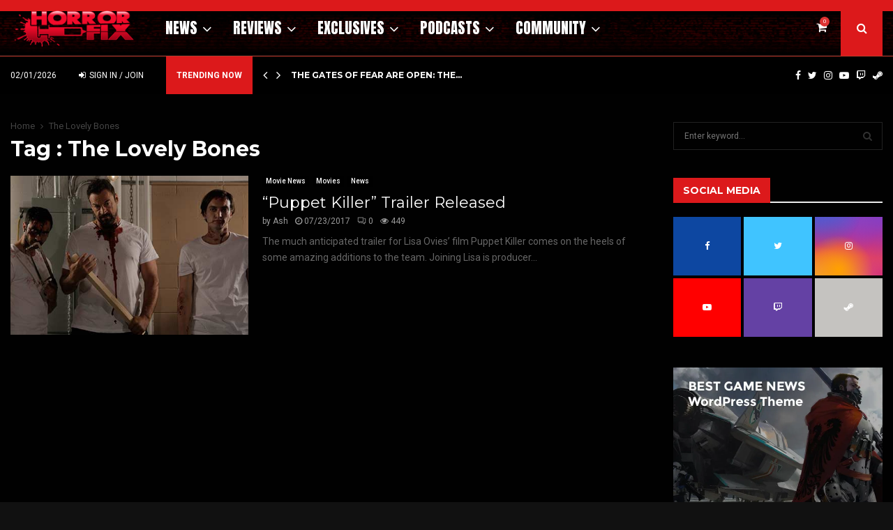

--- FILE ---
content_type: text/html; charset=UTF-8
request_url: https://horror-fix.com/tag/the-lovely-bones/
body_size: 40429
content:
<!DOCTYPE html>
<html lang="en-US">
<head>
	<meta charset="UTF-8">
		<meta name="viewport" content="width=device-width, initial-scale=1">
		<link rel="profile" href="http://gmpg.org/xfn/11">
	<meta name='robots' content='index, follow, max-image-preview:large, max-snippet:-1, max-video-preview:-1' />
<!-- Jetpack Site Verification Tags -->
<meta name="google-site-verification" content="ffkkCoLQdG1BJHhs_ZxK0K4QwGz0Dws_JyvvbaKahV8" />
<script>window._wca = window._wca || [];</script>

	<!-- This site is optimized with the Yoast SEO Premium plugin v24.8 (Yoast SEO v26.8) - https://yoast.com/product/yoast-seo-premium-wordpress/ -->
	<title>The Lovely Bones - HorrorFix</title>
	<link rel="canonical" href="https://horror-fix.com/tag/the-lovely-bones/" />
	<meta property="og:locale" content="en_US" />
	<meta property="og:type" content="article" />
	<meta property="og:title" content="The Lovely Bones Archives" />
	<meta property="og:url" content="https://horror-fix.com/tag/the-lovely-bones/" />
	<meta property="og:site_name" content="HorrorFix" />
	<meta property="og:image" content="https://horror-fix.com/wp-content/uploads/2017/10/horror-fix-og-image.jpg" />
	<meta property="og:image:width" content="435" />
	<meta property="og:image:height" content="325" />
	<meta property="og:image:type" content="image/jpeg" />
	<meta name="twitter:card" content="summary_large_image" />
	<meta name="twitter:site" content="@horrorfix" />
	<script type="application/ld+json" class="yoast-schema-graph">{"@context":"https://schema.org","@graph":[{"@type":"CollectionPage","@id":"https://horror-fix.com/tag/the-lovely-bones/","url":"https://horror-fix.com/tag/the-lovely-bones/","name":"The Lovely Bones - HorrorFix","isPartOf":{"@id":"https://horror-fix.com/#website"},"primaryImageOfPage":{"@id":"https://horror-fix.com/tag/the-lovely-bones/#primaryimage"},"image":{"@id":"https://horror-fix.com/tag/the-lovely-bones/#primaryimage"},"thumbnailUrl":"https://horror-fix.com/wp-content/uploads/2017/07/Puppet-Killer-Promo-shot-1.jpg","breadcrumb":{"@id":"https://horror-fix.com/tag/the-lovely-bones/#breadcrumb"},"inLanguage":"en-US"},{"@type":"ImageObject","inLanguage":"en-US","@id":"https://horror-fix.com/tag/the-lovely-bones/#primaryimage","url":"https://horror-fix.com/wp-content/uploads/2017/07/Puppet-Killer-Promo-shot-1.jpg","contentUrl":"https://horror-fix.com/wp-content/uploads/2017/07/Puppet-Killer-Promo-shot-1.jpg","width":675,"height":313,"caption":"Puppet-Killer-Promo-shot-1"},{"@type":"BreadcrumbList","@id":"https://horror-fix.com/tag/the-lovely-bones/#breadcrumb","itemListElement":[{"@type":"ListItem","position":1,"name":"Home","item":"https://horror-fix.com/"},{"@type":"ListItem","position":2,"name":"The Lovely Bones"}]},{"@type":"WebSite","@id":"https://horror-fix.com/#website","url":"https://horror-fix.com/","name":"HorrorFix","description":"Your Best Source for Horror Movie News, Horror Movie Reviews and Exclusive Horror Movie Content","publisher":{"@id":"https://horror-fix.com/#organization"},"potentialAction":[{"@type":"SearchAction","target":{"@type":"EntryPoint","urlTemplate":"https://horror-fix.com/?s={search_term_string}"},"query-input":{"@type":"PropertyValueSpecification","valueRequired":true,"valueName":"search_term_string"}}],"inLanguage":"en-US"},{"@type":"Organization","@id":"https://horror-fix.com/#organization","name":"Horror-Fix","url":"https://horror-fix.com/","logo":{"@type":"ImageObject","inLanguage":"en-US","@id":"https://horror-fix.com/#/schema/logo/image/","url":"https://i0.wp.com/horror-fix.com/wp-content/uploads/2020/10/horror-fix-logo-gloss.png?fit=412%2C136&ssl=1","contentUrl":"https://i0.wp.com/horror-fix.com/wp-content/uploads/2020/10/horror-fix-logo-gloss.png?fit=412%2C136&ssl=1","width":412,"height":136,"caption":"Horror-Fix"},"image":{"@id":"https://horror-fix.com/#/schema/logo/image/"},"sameAs":["https://www.facebook.com/HorrorFix","https://x.com/horrorfix"]}]}</script>
	<!-- / Yoast SEO Premium plugin. -->


<link rel='dns-prefetch' href='//stats.wp.com' />
<link rel='dns-prefetch' href='//fonts.googleapis.com' />
<link rel='preconnect' href='//i0.wp.com' />
<link rel='preconnect' href='//c0.wp.com' />
<link rel="alternate" type="application/rss+xml" title="HorrorFix &raquo; Feed" href="https://horror-fix.com/feed/" />
<link rel="alternate" type="application/rss+xml" title="HorrorFix &raquo; Comments Feed" href="https://horror-fix.com/comments/feed/" />
<link rel="alternate" type="application/rss+xml" title="HorrorFix &raquo; The Lovely Bones Tag Feed" href="https://horror-fix.com/tag/the-lovely-bones/feed/" />
<style id='wp-img-auto-sizes-contain-inline-css' type='text/css'>
img:is([sizes=auto i],[sizes^="auto," i]){contain-intrinsic-size:3000px 1500px}
/*# sourceURL=wp-img-auto-sizes-contain-inline-css */
</style>
<link rel='stylesheet' id='youzify-wall-css' href='https://horror-fix.com/wp-content/plugins/youzify/includes/public/assets/css/youzify-wall.min.css?ver=3.6.0' type='text/css' media='all' />
<link rel='stylesheet' id='youzify-profile-css' href='https://horror-fix.com/wp-content/plugins/youzify/includes/public/assets/css/youzify-profile.min.css?ver=3.6.0' type='text/css' media='all' />
<link rel='stylesheet' id='youzify-carousel-css-css' href='https://horror-fix.com/wp-content/plugins/youzify/includes/public/assets/css/youzify-owl-carousel.min.css?ver=3.6.0' type='text/css' media='all' />
<link rel='stylesheet' id='youzify-customStyle-css' href='https://horror-fix.com/wp-content/plugins/youzify/includes/admin/assets/css/custom-script.css?ver=6.9' type='text/css' media='all' />
<style id='youzify-customStyle-inline-css' type='text/css'>

:root {
    --yzfy-scheme-color: #FFFFFF !important;
    --yzfy-scheme-text-color:  !important;
}

body .youzify div.item-list-tabs li.youzify-activity-show-search .youzify-activity-show-search-form i,
body #youzify-wall-nav .item-list-tabs li#activity-filter-select label,
body .youzify-media-filter .youzify-filter-item .youzify-current-filter,
body .youzify-community-hashtags .youzify-hashtag-item:hover,
body .youzify table tfoot tr,
body .youzify table thead tr,
body #youzify-group-body h1:before,
body .youzify-product-actions .youzify-addtocart,
body .youzify .checkout_coupon,
body .youzify .youzify-wc-box-title h3,
body .youzify .woocommerce-customer-details h2,
body .youzify .youzify-wc-main-content .track_order .form-row button,
body .youzify-view-order .youzify-wc-main-content > p mark.order-status,
body .youzify .youzify-wc-main-content button[type='submit'],
body .youzify .youzify-wc-main-content #payment #place_order,
body .youzify .youzify-wc-main-content h3,
body .youzify .wc-proceed-to-checkout a.checkout-button,
body .youzify .wc-proceed-to-checkout a.checkout-button:hover,
body .youzify .youzify-wc-main-content .woocommerce-checkout-review-order table.shop_table tfoot .order-total,
body .youzify .youzify-wc-main-content .woocommerce-checkout-review-order table.shop_table thead,
body .youzify .youzify-wc-main-content table.shop_table td a.woocommerce-MyAccount-downloads-file:before,
body .youzify .youzify-wc-main-content table.shop_table td a.view:before,
body .youzify table.shop_table.order_details tfoot tr:last-child,
body .youzify .youzify-wc-main-content table.shop_table td.actions .coupon button,
body .youzify .youzify-wc-main-content table.shop_table td.woocommerce-orders-table__cell-order-number a,
body .youzify .youzify-wc-main-content table.shop_table thead,
body .youzify-forums-topic-item .youzify-forums-topic-icon i,
body .youzify-forums-forum-item .youzify-forums-forum-icon i,
body div.bbp-submit-wrapper button,
body #bbpress-forums li.bbp-header,
body #bbpress-forums .bbp-search-form #bbp_search_submit,
body #bbpress-forums #bbp-search-form #bbp_search_submit,
body .widget_display_search #bbp_search_submit,
body .widget_display_forums li a:before,
body .widget_display_views li .bbp-view-title:before,
body .widget_display_topics li:before,
body #bbpress-forums li.bbp-footer,
body .bbp-pagination .page-numbers.current,
body .youzify-items-list-widget .youzify-list-item .youzify-item-action .youzify-add-button i,
body #youzify-members-list .youzify-user-actions .friendship-button .requested,
body .youzify-wall-embed .youzify-embed-action .friendship-button a.requested,
body .youzify-widget .youzify-user-tags .youzify-utag-values .youzify-utag-value-item,
body .item-list-tabs #search-message-form #messages_search_submit,
body #youzify-groups-list .action .group-button .membership-requested,
body #youzify-members-list .youzify-user-actions .friendship-button a,
body #youzify-groups-list .action .group-button .request-membership,
body .youzify-wall-embed .youzify-embed-action .friendship-button a,
body .youzify-group-manage-members-search #members_search_submit,
body #youzify-groups-list .action .group-button .accept-invite,
body .notifications-options-nav #notification-bulk-manage,
body .notifications .notification-actions .mark-read span,
body .sitewide-notices .thread-options .activate-notice,
body #youzify-groups-list .action .group-button .join-group,
body .youzify-social-buttons .friendship-button a.requested,
body #youzify-directory-search-box form input[type=submit],
body .youzify-user-actions .friendship-button a.requested,
body .youzify-wall-embed .youzify-embed-action .group-button a,
body #youzify-group-buttons .group-button a.join-group,
body .messages-notices .thread-options .read span,
body .youzify-social-buttons .friendship-button a,
body #search-members-form #members_search_submit,
body .messages-options-nav #messages-bulk-manage,
body .youzify-group-settings-tab input[type='submit'],
body .youzify-user-actions .friendship-button a.add,
body #group-settings-form input[type='submit'],
body .youzify-product-content .youzify-featured-product,
body .my-friends #friend-list .action a.accept,
body .youzify-wall-new-post .youzify-post-more-button,
body .group-request-list .action .accept a,
body #message-recipients .highlight-icon i,
body .youzify-pagination .page-numbers.current,
body .youzify-project-content .youzify-project-type,
body .youzify-author .youzify-account-settings,
body .youzify-product-actions .youzify-addtocart,
body .group-button.request-membership,
body #send_message_form .submit #send,
body #send-invite-form .submit input,
body #send-reply #send_reply_button,
body .youzify-wall-actions .youzify-wall-post,
body .youzify-post-content .youzify-post-type,
body .youzify-nav-effect .youzify-menu-border,
body #group-create-tabs li.current,
body .group-button.accept-invite,
body .youzify-tab-post .youzify-read-more,
body .group-button.join-group,
body .youzify-service-icon i:hover,
body .youzify-loading .youzify_msg,
body .youzify-scrolltotop i:hover,
body .youzify-post .youzify-read-more,
body .youzify-author .youzify-login,
body .pagination .current,
body .youzify-tab-title-box,
body #youzify button[type='submit'],
body .youzify-wall-file-post,
body .youzify-current-bg-color,
body .youzify-current-checked-bg-color:checked,
body .button.accept {
            background-color: var(--yzfy-scheme-color) !important;
            color: var(--yzfy-scheme-text-color) !important;
        }

@media screen and ( max-width: 768px ) {
body #youzify .youzify-group div.item-list-tabs li.last label,
body #youzify .youzify-profile div.item-list-tabs li.last label,
body #youzify .youzify-directory-filter .item-list-tabs li#groups-order-select label,
body #youzify .youzify-directory-filter .item-list-tabs li#members-order-select label {
    background-color: var(--yzfy-scheme-color) !important;
    color: var(--yzfy-scheme-text-color);
}
}
        body .youzify-bbp-topic-head-meta .youzify-bbp-head-meta-last-updated a:not(.bbp-author-name),
        body .widget_display_topics li .topic-author a.bbp-author-name,
        body .activity-header .activity-head p a:not(:first-child),
        body #message-recipients .highlight .highlight-meta a,
        body .thread-sender .thread-from .from .thread-count,
        body .youzify-profile-navmenu .youzify-navbar-item a:hover i,
        body .widget_display_replies li a.bbp-author-name,
        body .youzify-profile-navmenu .youzify-navbar-item a:hover,
        body .youzify-link-main-content .youzify-link-url:hover,
        body .youzify-wall-new-post .youzify-post-title a:hover,
        body .youzify-recent-posts .youzify-post-title a:hover,
        body .youzify-post-content .youzify-post-title a:hover,
        body .youzify-group-settings-tab fieldset legend,
        body .youzify-wall-link-data .youzify-wall-link-url,
        body .youzify-tab-post .youzify-post-title a:hover,
        body .youzify-project-tags .youzify-tag-symbole,
        body .youzify-post-tags .youzify-tag-symbole,
        body .youzify-group-navmenu li a:hover {
            color: var(--yzfy-scheme-color) !important;
        }

        body .youzify-bbp-topic-head,
        body .youzify .youzify-wc-main-content address .youzify-bullet,
        body .youzify-profile-navmenu .youzify-navbar-item.youzify-active-menu,
        body .youzify-group-navmenu li.current {
            border-color: var(--yzfy-scheme-color) !important;
        }

        body .quote-with-img:before,
        body .youzify-link-content,
        body .youzify-no-thumbnail,
        body a.youzify-settings-widget {
            background: var(--yzfy-scheme-color) url(https://horror-fix.com/wp-content/plugins/youzify/includes/public/assets/images/dotted-bg.png) !important;
        }
    

                    .youzify-hdr-v1 .youzify-cover-content .youzify-inner-content,
                                #youzify-profile-navmenu .youzify-inner-content,
                                .youzify-vertical-layout .youzify-content,
                                .youzify .youzify-boxed-navbar,
                                .youzify .wild-content,
                                #youzify-members-directory,
                                #youzify-groups-list,
                                .youzify-page-main-content,
                                .youzify-header-content,
                                .youzify-cover-content {
                	max-width: 1420px !important;
                    }

                    .youzify-page {
                	background-color: #ededed !important;
                    }
/*# sourceURL=youzify-customStyle-inline-css */
</style>
<link rel='stylesheet' id='pt-cv-public-style-css' href='https://horror-fix.com/wp-content/plugins/content-views-query-and-display-post-page/public/assets/css/cv.css?ver=4.2.1' type='text/css' media='all' />
<link rel='stylesheet' id='pt-cv-public-pro-style-css' href='https://horror-fix.com/wp-content/plugins/pt-content-views-pro/public/assets/css/cvpro.min.css?ver=7.2.2' type='text/css' media='all' />
<style id='wp-emoji-styles-inline-css' type='text/css'>

	img.wp-smiley, img.emoji {
		display: inline !important;
		border: none !important;
		box-shadow: none !important;
		height: 1em !important;
		width: 1em !important;
		margin: 0 0.07em !important;
		vertical-align: -0.1em !important;
		background: none !important;
		padding: 0 !important;
	}
/*# sourceURL=wp-emoji-styles-inline-css */
</style>
<style id='wp-block-library-inline-css' type='text/css'>
:root{--wp-block-synced-color:#7a00df;--wp-block-synced-color--rgb:122,0,223;--wp-bound-block-color:var(--wp-block-synced-color);--wp-editor-canvas-background:#ddd;--wp-admin-theme-color:#007cba;--wp-admin-theme-color--rgb:0,124,186;--wp-admin-theme-color-darker-10:#006ba1;--wp-admin-theme-color-darker-10--rgb:0,107,160.5;--wp-admin-theme-color-darker-20:#005a87;--wp-admin-theme-color-darker-20--rgb:0,90,135;--wp-admin-border-width-focus:2px}@media (min-resolution:192dpi){:root{--wp-admin-border-width-focus:1.5px}}.wp-element-button{cursor:pointer}:root .has-very-light-gray-background-color{background-color:#eee}:root .has-very-dark-gray-background-color{background-color:#313131}:root .has-very-light-gray-color{color:#eee}:root .has-very-dark-gray-color{color:#313131}:root .has-vivid-green-cyan-to-vivid-cyan-blue-gradient-background{background:linear-gradient(135deg,#00d084,#0693e3)}:root .has-purple-crush-gradient-background{background:linear-gradient(135deg,#34e2e4,#4721fb 50%,#ab1dfe)}:root .has-hazy-dawn-gradient-background{background:linear-gradient(135deg,#faaca8,#dad0ec)}:root .has-subdued-olive-gradient-background{background:linear-gradient(135deg,#fafae1,#67a671)}:root .has-atomic-cream-gradient-background{background:linear-gradient(135deg,#fdd79a,#004a59)}:root .has-nightshade-gradient-background{background:linear-gradient(135deg,#330968,#31cdcf)}:root .has-midnight-gradient-background{background:linear-gradient(135deg,#020381,#2874fc)}:root{--wp--preset--font-size--normal:16px;--wp--preset--font-size--huge:42px}.has-regular-font-size{font-size:1em}.has-larger-font-size{font-size:2.625em}.has-normal-font-size{font-size:var(--wp--preset--font-size--normal)}.has-huge-font-size{font-size:var(--wp--preset--font-size--huge)}.has-text-align-center{text-align:center}.has-text-align-left{text-align:left}.has-text-align-right{text-align:right}.has-fit-text{white-space:nowrap!important}#end-resizable-editor-section{display:none}.aligncenter{clear:both}.items-justified-left{justify-content:flex-start}.items-justified-center{justify-content:center}.items-justified-right{justify-content:flex-end}.items-justified-space-between{justify-content:space-between}.screen-reader-text{border:0;clip-path:inset(50%);height:1px;margin:-1px;overflow:hidden;padding:0;position:absolute;width:1px;word-wrap:normal!important}.screen-reader-text:focus{background-color:#ddd;clip-path:none;color:#444;display:block;font-size:1em;height:auto;left:5px;line-height:normal;padding:15px 23px 14px;text-decoration:none;top:5px;width:auto;z-index:100000}html :where(.has-border-color){border-style:solid}html :where([style*=border-top-color]){border-top-style:solid}html :where([style*=border-right-color]){border-right-style:solid}html :where([style*=border-bottom-color]){border-bottom-style:solid}html :where([style*=border-left-color]){border-left-style:solid}html :where([style*=border-width]){border-style:solid}html :where([style*=border-top-width]){border-top-style:solid}html :where([style*=border-right-width]){border-right-style:solid}html :where([style*=border-bottom-width]){border-bottom-style:solid}html :where([style*=border-left-width]){border-left-style:solid}html :where(img[class*=wp-image-]){height:auto;max-width:100%}:where(figure){margin:0 0 1em}html :where(.is-position-sticky){--wp-admin--admin-bar--position-offset:var(--wp-admin--admin-bar--height,0px)}@media screen and (max-width:600px){html :where(.is-position-sticky){--wp-admin--admin-bar--position-offset:0px}}

/*# sourceURL=wp-block-library-inline-css */
</style><style id='global-styles-inline-css' type='text/css'>
:root{--wp--preset--aspect-ratio--square: 1;--wp--preset--aspect-ratio--4-3: 4/3;--wp--preset--aspect-ratio--3-4: 3/4;--wp--preset--aspect-ratio--3-2: 3/2;--wp--preset--aspect-ratio--2-3: 2/3;--wp--preset--aspect-ratio--16-9: 16/9;--wp--preset--aspect-ratio--9-16: 9/16;--wp--preset--color--black: #000000;--wp--preset--color--cyan-bluish-gray: #abb8c3;--wp--preset--color--white: #ffffff;--wp--preset--color--pale-pink: #f78da7;--wp--preset--color--vivid-red: #cf2e2e;--wp--preset--color--luminous-vivid-orange: #ff6900;--wp--preset--color--luminous-vivid-amber: #fcb900;--wp--preset--color--light-green-cyan: #7bdcb5;--wp--preset--color--vivid-green-cyan: #00d084;--wp--preset--color--pale-cyan-blue: #8ed1fc;--wp--preset--color--vivid-cyan-blue: #0693e3;--wp--preset--color--vivid-purple: #9b51e0;--wp--preset--gradient--vivid-cyan-blue-to-vivid-purple: linear-gradient(135deg,rgb(6,147,227) 0%,rgb(155,81,224) 100%);--wp--preset--gradient--light-green-cyan-to-vivid-green-cyan: linear-gradient(135deg,rgb(122,220,180) 0%,rgb(0,208,130) 100%);--wp--preset--gradient--luminous-vivid-amber-to-luminous-vivid-orange: linear-gradient(135deg,rgb(252,185,0) 0%,rgb(255,105,0) 100%);--wp--preset--gradient--luminous-vivid-orange-to-vivid-red: linear-gradient(135deg,rgb(255,105,0) 0%,rgb(207,46,46) 100%);--wp--preset--gradient--very-light-gray-to-cyan-bluish-gray: linear-gradient(135deg,rgb(238,238,238) 0%,rgb(169,184,195) 100%);--wp--preset--gradient--cool-to-warm-spectrum: linear-gradient(135deg,rgb(74,234,220) 0%,rgb(151,120,209) 20%,rgb(207,42,186) 40%,rgb(238,44,130) 60%,rgb(251,105,98) 80%,rgb(254,248,76) 100%);--wp--preset--gradient--blush-light-purple: linear-gradient(135deg,rgb(255,206,236) 0%,rgb(152,150,240) 100%);--wp--preset--gradient--blush-bordeaux: linear-gradient(135deg,rgb(254,205,165) 0%,rgb(254,45,45) 50%,rgb(107,0,62) 100%);--wp--preset--gradient--luminous-dusk: linear-gradient(135deg,rgb(255,203,112) 0%,rgb(199,81,192) 50%,rgb(65,88,208) 100%);--wp--preset--gradient--pale-ocean: linear-gradient(135deg,rgb(255,245,203) 0%,rgb(182,227,212) 50%,rgb(51,167,181) 100%);--wp--preset--gradient--electric-grass: linear-gradient(135deg,rgb(202,248,128) 0%,rgb(113,206,126) 100%);--wp--preset--gradient--midnight: linear-gradient(135deg,rgb(2,3,129) 0%,rgb(40,116,252) 100%);--wp--preset--font-size--small: 14px;--wp--preset--font-size--medium: 20px;--wp--preset--font-size--large: 32px;--wp--preset--font-size--x-large: 42px;--wp--preset--font-size--normal: 16px;--wp--preset--font-size--huge: 42px;--wp--preset--spacing--20: 0.44rem;--wp--preset--spacing--30: 0.67rem;--wp--preset--spacing--40: 1rem;--wp--preset--spacing--50: 1.5rem;--wp--preset--spacing--60: 2.25rem;--wp--preset--spacing--70: 3.38rem;--wp--preset--spacing--80: 5.06rem;--wp--preset--shadow--natural: 6px 6px 9px rgba(0, 0, 0, 0.2);--wp--preset--shadow--deep: 12px 12px 50px rgba(0, 0, 0, 0.4);--wp--preset--shadow--sharp: 6px 6px 0px rgba(0, 0, 0, 0.2);--wp--preset--shadow--outlined: 6px 6px 0px -3px rgb(255, 255, 255), 6px 6px rgb(0, 0, 0);--wp--preset--shadow--crisp: 6px 6px 0px rgb(0, 0, 0);}:where(.is-layout-flex){gap: 0.5em;}:where(.is-layout-grid){gap: 0.5em;}body .is-layout-flex{display: flex;}.is-layout-flex{flex-wrap: wrap;align-items: center;}.is-layout-flex > :is(*, div){margin: 0;}body .is-layout-grid{display: grid;}.is-layout-grid > :is(*, div){margin: 0;}:where(.wp-block-columns.is-layout-flex){gap: 2em;}:where(.wp-block-columns.is-layout-grid){gap: 2em;}:where(.wp-block-post-template.is-layout-flex){gap: 1.25em;}:where(.wp-block-post-template.is-layout-grid){gap: 1.25em;}.has-black-color{color: var(--wp--preset--color--black) !important;}.has-cyan-bluish-gray-color{color: var(--wp--preset--color--cyan-bluish-gray) !important;}.has-white-color{color: var(--wp--preset--color--white) !important;}.has-pale-pink-color{color: var(--wp--preset--color--pale-pink) !important;}.has-vivid-red-color{color: var(--wp--preset--color--vivid-red) !important;}.has-luminous-vivid-orange-color{color: var(--wp--preset--color--luminous-vivid-orange) !important;}.has-luminous-vivid-amber-color{color: var(--wp--preset--color--luminous-vivid-amber) !important;}.has-light-green-cyan-color{color: var(--wp--preset--color--light-green-cyan) !important;}.has-vivid-green-cyan-color{color: var(--wp--preset--color--vivid-green-cyan) !important;}.has-pale-cyan-blue-color{color: var(--wp--preset--color--pale-cyan-blue) !important;}.has-vivid-cyan-blue-color{color: var(--wp--preset--color--vivid-cyan-blue) !important;}.has-vivid-purple-color{color: var(--wp--preset--color--vivid-purple) !important;}.has-black-background-color{background-color: var(--wp--preset--color--black) !important;}.has-cyan-bluish-gray-background-color{background-color: var(--wp--preset--color--cyan-bluish-gray) !important;}.has-white-background-color{background-color: var(--wp--preset--color--white) !important;}.has-pale-pink-background-color{background-color: var(--wp--preset--color--pale-pink) !important;}.has-vivid-red-background-color{background-color: var(--wp--preset--color--vivid-red) !important;}.has-luminous-vivid-orange-background-color{background-color: var(--wp--preset--color--luminous-vivid-orange) !important;}.has-luminous-vivid-amber-background-color{background-color: var(--wp--preset--color--luminous-vivid-amber) !important;}.has-light-green-cyan-background-color{background-color: var(--wp--preset--color--light-green-cyan) !important;}.has-vivid-green-cyan-background-color{background-color: var(--wp--preset--color--vivid-green-cyan) !important;}.has-pale-cyan-blue-background-color{background-color: var(--wp--preset--color--pale-cyan-blue) !important;}.has-vivid-cyan-blue-background-color{background-color: var(--wp--preset--color--vivid-cyan-blue) !important;}.has-vivid-purple-background-color{background-color: var(--wp--preset--color--vivid-purple) !important;}.has-black-border-color{border-color: var(--wp--preset--color--black) !important;}.has-cyan-bluish-gray-border-color{border-color: var(--wp--preset--color--cyan-bluish-gray) !important;}.has-white-border-color{border-color: var(--wp--preset--color--white) !important;}.has-pale-pink-border-color{border-color: var(--wp--preset--color--pale-pink) !important;}.has-vivid-red-border-color{border-color: var(--wp--preset--color--vivid-red) !important;}.has-luminous-vivid-orange-border-color{border-color: var(--wp--preset--color--luminous-vivid-orange) !important;}.has-luminous-vivid-amber-border-color{border-color: var(--wp--preset--color--luminous-vivid-amber) !important;}.has-light-green-cyan-border-color{border-color: var(--wp--preset--color--light-green-cyan) !important;}.has-vivid-green-cyan-border-color{border-color: var(--wp--preset--color--vivid-green-cyan) !important;}.has-pale-cyan-blue-border-color{border-color: var(--wp--preset--color--pale-cyan-blue) !important;}.has-vivid-cyan-blue-border-color{border-color: var(--wp--preset--color--vivid-cyan-blue) !important;}.has-vivid-purple-border-color{border-color: var(--wp--preset--color--vivid-purple) !important;}.has-vivid-cyan-blue-to-vivid-purple-gradient-background{background: var(--wp--preset--gradient--vivid-cyan-blue-to-vivid-purple) !important;}.has-light-green-cyan-to-vivid-green-cyan-gradient-background{background: var(--wp--preset--gradient--light-green-cyan-to-vivid-green-cyan) !important;}.has-luminous-vivid-amber-to-luminous-vivid-orange-gradient-background{background: var(--wp--preset--gradient--luminous-vivid-amber-to-luminous-vivid-orange) !important;}.has-luminous-vivid-orange-to-vivid-red-gradient-background{background: var(--wp--preset--gradient--luminous-vivid-orange-to-vivid-red) !important;}.has-very-light-gray-to-cyan-bluish-gray-gradient-background{background: var(--wp--preset--gradient--very-light-gray-to-cyan-bluish-gray) !important;}.has-cool-to-warm-spectrum-gradient-background{background: var(--wp--preset--gradient--cool-to-warm-spectrum) !important;}.has-blush-light-purple-gradient-background{background: var(--wp--preset--gradient--blush-light-purple) !important;}.has-blush-bordeaux-gradient-background{background: var(--wp--preset--gradient--blush-bordeaux) !important;}.has-luminous-dusk-gradient-background{background: var(--wp--preset--gradient--luminous-dusk) !important;}.has-pale-ocean-gradient-background{background: var(--wp--preset--gradient--pale-ocean) !important;}.has-electric-grass-gradient-background{background: var(--wp--preset--gradient--electric-grass) !important;}.has-midnight-gradient-background{background: var(--wp--preset--gradient--midnight) !important;}.has-small-font-size{font-size: var(--wp--preset--font-size--small) !important;}.has-medium-font-size{font-size: var(--wp--preset--font-size--medium) !important;}.has-large-font-size{font-size: var(--wp--preset--font-size--large) !important;}.has-x-large-font-size{font-size: var(--wp--preset--font-size--x-large) !important;}
/*# sourceURL=global-styles-inline-css */
</style>

<style id='classic-theme-styles-inline-css' type='text/css'>
/*! This file is auto-generated */
.wp-block-button__link{color:#fff;background-color:#32373c;border-radius:9999px;box-shadow:none;text-decoration:none;padding:calc(.667em + 2px) calc(1.333em + 2px);font-size:1.125em}.wp-block-file__button{background:#32373c;color:#fff;text-decoration:none}
/*# sourceURL=/wp-includes/css/classic-themes.min.css */
</style>
<link rel='stylesheet' id='contact-form-7-css' href='https://horror-fix.com/wp-content/plugins/contact-form-7/includes/css/styles.css?ver=6.1.4' type='text/css' media='all' />
<link rel='stylesheet' id='pencisc-css' href='https://horror-fix.com/wp-content/plugins/penci-framework/assets/css/single-shortcode.css?ver=6.9' type='text/css' media='all' />
<link rel='stylesheet' id='penci-oswald-css' href='//fonts.googleapis.com/css?family=Oswald%3A400&#038;ver=6.9' type='text/css' media='all' />
<link rel='stylesheet' id='woocommerce-layout-css' href='https://c0.wp.com/p/woocommerce/10.4.3/assets/css/woocommerce-layout.css' type='text/css' media='all' />
<style id='woocommerce-layout-inline-css' type='text/css'>

	.infinite-scroll .woocommerce-pagination {
		display: none;
	}
/*# sourceURL=woocommerce-layout-inline-css */
</style>
<link rel='stylesheet' id='woocommerce-smallscreen-css' href='https://c0.wp.com/p/woocommerce/10.4.3/assets/css/woocommerce-smallscreen.css' type='text/css' media='only screen and (max-width: 768px)' />
<link rel='stylesheet' id='woocommerce-general-css' href='https://c0.wp.com/p/woocommerce/10.4.3/assets/css/woocommerce.css' type='text/css' media='all' />
<style id='woocommerce-inline-inline-css' type='text/css'>
.woocommerce form .form-row .required { visibility: visible; }
/*# sourceURL=woocommerce-inline-inline-css */
</style>
<link rel='stylesheet' id='youzify-opensans-css' href='https://fonts.googleapis.com/css?family=Open+Sans%3A400%2C600&#038;ver=3.6.0' type='text/css' media='all' />
<link rel='stylesheet' id='youzify-css' href='https://horror-fix.com/wp-content/plugins/youzify/includes/public/assets/css/youzify.min.css?ver=3.6.0' type='text/css' media='all' />
<link rel='stylesheet' id='youzify-headers-css' href='https://horror-fix.com/wp-content/plugins/youzify/includes/public/assets/css/youzify-headers.min.css?ver=3.6.0' type='text/css' media='all' />
<link rel='stylesheet' id='dashicons-css' href='https://c0.wp.com/c/6.9/wp-includes/css/dashicons.min.css' type='text/css' media='all' />
<link rel='stylesheet' id='youzify-social-css' href='https://horror-fix.com/wp-content/plugins/youzify/includes/public/assets/css/youzify-social.min.css?ver=3.6.0' type='text/css' media='all' />
<link rel='stylesheet' id='youzify-icons-css' href='https://horror-fix.com/wp-content/plugins/youzify/includes/admin/assets/css/all.min.css?ver=3.6.0' type='text/css' media='all' />
<link rel='stylesheet' id='penci-font-awesome-css' href='https://horror-fix.com/wp-content/themes/pennews/css/font-awesome.min.css?ver=4.5.2' type='text/css' media='all' />
<link rel='stylesheet' id='penci-fonts-css' href='//fonts.googleapis.com/css?family=Roboto%3A300%2C300italic%2C400%2C400italic%2C500%2C500italic%2C700%2C700italic%2C800%2C800italic%7CMukta+Vaani%3A300%2C300italic%2C400%2C400italic%2C500%2C500italic%2C700%2C700italic%2C800%2C800italic%7COswald%3A300%2C300italic%2C400%2C400italic%2C500%2C500italic%2C700%2C700italic%2C800%2C800italic%7CTeko%3A300%2C300italic%2C400%2C400italic%2C500%2C500italic%2C700%2C700italic%2C800%2C800italic%7CMontserrat%3A300%2C300italic%2C400%2C400italic%2C500%2C500italic%2C700%2C700italic%2C800%2C800italic%7CAnton%3A300%2C300italic%2C400%2C400italic%2C500%2C500italic%2C700%2C700italic%2C800%2C800italic%3A300%2C300italic%2C400%2C400italic%2C500%2C500italic%2C700%2C700italic%2C800%2C800italic%26subset%3Dcyrillic%2Ccyrillic-ext%2Cgreek%2Cgreek-ext%2Clatin-ext' type='text/css' media='all' />
<link rel='stylesheet' id='penci-woocommerce-css' href='https://horror-fix.com/wp-content/themes/pennews/css/woocommerce.css?ver=6.7.4' type='text/css' media='all' />
<link rel='stylesheet' id='penci-buddypress-css' href='https://horror-fix.com/wp-content/themes/pennews/css/pennews-buddypress.css?ver=6.7.4' type='text/css' media='all' />
<link rel='stylesheet' id='penci-review-css' href='https://horror-fix.com/wp-content/themes/pennews/css/review.css?ver=6.7.4' type='text/css' media='all' />
<link rel='stylesheet' id='penci-style-css' href='https://horror-fix.com/wp-content/themes/pennews/style.css?ver=6.7.4' type='text/css' media='all' />
<style id='penci-style-inline-css' type='text/css'>
.penci-block-vc.style-title-13:not(.footer-widget).style-title-center .penci-block-heading {border-right: 10px solid transparent; border-left: 10px solid transparent; }.site-branding h1, .site-branding h2 {margin: 0;}.penci-schema-markup { display: none !important; }.penci-entry-media .twitter-video { max-width: none !important; margin: 0 !important; }.penci-entry-media .fb-video { margin-bottom: 0; }.penci-entry-media .post-format-meta > iframe { vertical-align: top; }.penci-single-style-6 .penci-entry-media-top.penci-video-format-dailymotion:after, .penci-single-style-6 .penci-entry-media-top.penci-video-format-facebook:after, .penci-single-style-6 .penci-entry-media-top.penci-video-format-vimeo:after, .penci-single-style-6 .penci-entry-media-top.penci-video-format-twitter:after, .penci-single-style-7 .penci-entry-media-top.penci-video-format-dailymotion:after, .penci-single-style-7 .penci-entry-media-top.penci-video-format-facebook:after, .penci-single-style-7 .penci-entry-media-top.penci-video-format-vimeo:after, .penci-single-style-7 .penci-entry-media-top.penci-video-format-twitter:after { content: none; } .penci-single-style-5 .penci-entry-media.penci-video-format-dailymotion:after, .penci-single-style-5 .penci-entry-media.penci-video-format-facebook:after, .penci-single-style-5 .penci-entry-media.penci-video-format-vimeo:after, .penci-single-style-5 .penci-entry-media.penci-video-format-twitter:after { content: none; }@media screen and (max-width: 960px) { .penci-insta-thumb ul.thumbnails.penci_col_5 li, .penci-insta-thumb ul.thumbnails.penci_col_6 li { width: 33.33% !important; } .penci-insta-thumb ul.thumbnails.penci_col_7 li, .penci-insta-thumb ul.thumbnails.penci_col_8 li, .penci-insta-thumb ul.thumbnails.penci_col_9 li, .penci-insta-thumb ul.thumbnails.penci_col_10 li { width: 25% !important; } }.site-header.header--s12 .penci-menu-toggle-wapper,.site-header.header--s12 .header__social-search { flex: 1; }.site-header.header--s5 .site-branding {  padding-right: 0;margin-right: 40px; }.penci-block_37 .penci_post-meta { padding-top: 8px; }.penci-block_37 .penci-post-excerpt + .penci_post-meta { padding-top: 0; }.penci-hide-text-votes { display: none; }.penci-usewr-review {  border-top: 1px solid #ececec; }.penci-review-score {top: 5px; position: relative; }.penci-social-counter.penci-social-counter--style-3 .penci-social__empty a, .penci-social-counter.penci-social-counter--style-4 .penci-social__empty a, .penci-social-counter.penci-social-counter--style-5 .penci-social__empty a, .penci-social-counter.penci-social-counter--style-6 .penci-social__empty a { display: flex; justify-content: center; align-items: center; }.penci-block-error { padding: 0 20px 20px; }@media screen and (min-width: 1240px){ .penci_dis_padding_bw .penci-content-main.penci-col-4:nth-child(3n+2) { padding-right: 15px; padding-left: 15px; }}.bos_searchbox_widget_class.penci-vc-column-1 #flexi_searchbox #b_searchboxInc .b_submitButton_wrapper{ padding-top: 10px; padding-bottom: 10px; }.mfp-image-holder .mfp-close, .mfp-iframe-holder .mfp-close { background: transparent; border-color: transparent; }h1, h2, h3, h4, h5, h6,.error404 .page-title,
		.error404 .penci-block-vc .penci-block__title, .footer__bottom.style-2 .block-title {font-family: 'Montserrat', sans-serif} .product_list_widget .product-title,
			.woocommerce div.product .woocommerce-tabs ul.tabs li a,
			.woocommerce ul.cart_list li a, 
			.woocommerce ul.product_list_widget li a{font-family: 'Montserrat', sans-serif}h1, h2, h3, h4, h5, h6,.error404 .page-title,
		 .error404 .penci-block-vc .penci-block__title, .product_list_widget .product-title, .footer__bottom.style-2 .block-title {font-weight: 600}.product_list_widget .product-title,
			.woocommerce div.product .woocommerce-tabs ul.tabs li a,
			.woocommerce ul.cart_list li a, 
			.woocommerce ul.product_list_widget li a{font-weight: 600}body, button, input, select, textarea,.penci-post-subtitle,.woocommerce ul.products li.product .button,#site-navigation .penci-megamenu .penci-mega-thumbnail .mega-cat-name{font-family: 'Roboto', sans-serif}.single .entry-content,.page .entry-content{ font-size:16px; }.topbar__trending .penci-owl-carousel-slider .animated { animation-duration: 400ms; }.penci-topbar a:hover , .penci-topbar ul li a:hover{ color:#dc191b !important; }.topbar__social-media a:hover{ color:#dc191b ; }.penci-topbar ul.menu li ul.sub-menu li a:hover{ color:#dc191b ; }.penci-topbar .topbar__trending .headline-title{ background-color:#111111 ; }.main-navigation a,.mobile-sidebar .primary-menu-mobile li a, .penci-menu-hbg .primary-menu-mobile li a{ font-family: 'Anton', sans-serif; }.main-navigation a,.mobile-sidebar .primary-menu-mobile li a, .penci-menu-hbg .primary-menu-mobile li a{ font-weight: normal; }.main-navigation > ul:not(.children) > li > a{ font-size: 21px; }#site-navigation .penci-megamenu .penci-mega-child-categories a{ font-size: 12px; }.penci-archive .penci-archive__content .penci-post-item .entry-title{ font-size:22px; }.penci-archive .penci-archive__content .penci-post-item .entry-title{ font-weight:400; }.penci-block-vc-pag  .penci-archive__list_posts .penci-post-item .entry-title{ font-size:22px; }.penci-block-vc-pag  .penci-archive__list_posts .penci-post-item .entry-title{ font-weight:400; }.penci-menu-hbg-widgets .menu-hbg-title { font-family:'Montserrat', sans-serif }
		.woocommerce div.product .related > h2,.woocommerce div.product .upsells > h2,
		.post-title-box .post-box-title,.site-content #respond h3,.site-content .widget-title,
		.site-content .widgettitle,
		body.page-template-full-width.page-paged-2 .site-content .widget.penci-block-vc .penci-block__title,
		body:not( .page-template-full-width ) .site-content .widget.penci-block-vc .penci-block__title{ font-size:14px !important;font-family:'Montserrat', sans-serif !important; }.site-footer .penci-block-vc .penci-block__title{ font-size:14px;font-weight:600;font-family:'Montserrat', sans-serif; }.site-footer .penci-block-vc .penci-block-heading{ border-bottom-width: 2px; }.footer__sidebars + .footer__bottom .footer__bottom_container:before{ content: none; }.penci-popup-login-register .penci-login-container a:hover{ color:#dc191b ; }.penci-popup-login-register .penci-login-container .penci-login input[type="submit"]{ background-color:#dc191b ; }body{ background-color: #fff; }.penci_dis_padding_bw .penci-block-vc.style-title-11:not(.footer-widget) .penci-block__title a,
		.penci_dis_padding_bw .penci-block-vc.style-title-11:not(.footer-widget) .penci-block__title span, 
		.penci_dis_padding_bw .penci-block-vc.style-title-11:not(.footer-widget) .penci-subcat-filter, 
		.penci_dis_padding_bw .penci-block-vc.style-title-11:not(.footer-widget) .penci-slider-nav{ background-color:#111111; }.penci-tags-links a {color: #bbb;background: #212121;}body, input, select, textarea,
			.widget.widget_display_replies li, .widget.widget_display_topics li,
			.widget ul li,
			.error404 .page-title,
			.entry-content .penci-recipe-heading h2,
			.entry-content .penci-recipe-title,
			#respond h3,.penci-review-text,#respond textarea, .wpcf7 textarea,
			.woocommerce .woocommerce-product-search input[type="search"],
			.woocommerce nav.woocommerce-pagination ul li a, .woocommerce nav.woocommerce-pagination ul li span,
			.woocommerce table.shop_table th,
			.woocommerce-page form .form-row .input-text,
			.select2-container--default .select2-selection--single .select2-selection__rendered,
			#respond label, .wpcf7 label,
			.mc4wp-form,
			#bbpress-forums li.bbp-body ul.forum li.bbp-forum-topic-count, #bbpress-forums li.bbp-body ul.forum li.bbp-forum-reply-count,
			#bbpress-forums li.bbp-body ul.forum li.bbp-forum-freshness, #bbpress-forums li.bbp-body ul.forum li.bbp-forum-freshness a, 
			#bbpress-forums li.bbp-body ul.topic li.bbp-forum-topic-count, #bbpress-forums li.bbp-body ul.topic li.bbp-topic-voice-count,
			#bbpress-forums li.bbp-body ul.topic li.bbp-forum-reply-count, #bbpress-forums li.bbp-body ul.topic li.bbp-topic-freshness > a,
			#bbpress-forums li.bbp-body ul.topic li.bbp-topic-freshness, #bbpress-forums li.bbp-body ul.topic li.bbp-topic-reply-count,
			div.bbp-template-notice, div.indicator-hint,
			#bbpress-forums fieldset.bbp-form legend,
			.entry-content code, .wpb_text_column code, .entry-content blockquote.wp-block-quote p, .entry-content blockquote.wp-block-quote p,
			.penci_dark_layout blockquote.style-3, .penci_dark_layout blockquote.style-3 p,
			.penci_dark_layout blockquote.style-2,.penci_dark_layout blockquote.style-2 p,
			.wpb_text_column blockquote.wp-block-quote p, .wpb_text_column blockquote.wp-block-quote p,
			.widget.widget_display_views li, .widget.widget_display_forums li, .widget.widget_layered_nav li,
			.widget.widget_product_categories li, .widget.widget_categories li, .widget.widget_archive li,
			.widget.widget_pages li, .widget.widget_meta li, .wp-block-pullquote{ color:#666666 }
		.penci-ajax-search-results .ajax-loading:before,
		.show-search .show-search__content,
		div.bbp-template-notice, div.indicator-hint,	
		.widget select,select, pre,.wpb_text_column,
		.single .penci-content-post, .page .penci-content-post,
		.forum-archive .penci-content-post,
		.penci-block-vc,.penci-archive__content,.error404 .not-found,.ajax-loading:before{ background-color:#111111 }
		.penci-block-vc.style-title-11:not(.footer-widget) .penci-block__title a,
		.penci-block-vc.style-title-11:not(.footer-widget) .penci-block__title span, 
		.penci-block-vc.style-title-11:not(.footer-widget) .penci-subcat-filter, 
		.penci-block-vc.style-title-11:not(.footer-widget) .penci-slider-nav{ background-color:#111111 }.penci-archive .entry-meta,.penci-archive .entry-meta a,

			.penci-inline-related-posts .penci_post-meta, .penci__general-meta .penci_post-meta, 
			.penci-block_video.style-1 .penci_post-meta, .penci-block_video.style-7 .penci_post-meta,
			.penci_breadcrumbs a, .penci_breadcrumbs span,.penci_breadcrumbs i,
			.error404 .page-content,
			.woocommerce .comment-form p.stars a,
			.woocommerce .woocommerce-ordering, .woocommerce .woocommerce-result-count,
			.woocommerce #reviews #comments ol.commentlist li .comment-text .meta,
			.penci-entry-meta,#wp-calendar caption,.penci-post-pagination span,
			.penci-archive .entry-meta span{ color:#444444 }
		.site-main .element-media-controls a, .entry-content .element-media-controls a,
		    .penci-portfolio-below_img .inner-item-portfolio .portfolio-desc h3,
			.post-entry .penci-portfolio-filter ul li a, .penci-portfolio-filter ul li a,
			.widget_display_stats dt, .widget_display_stats dd,
			#wp-calendar tbody td a,
			.widget.widget_display_replies a,
			.post-entry .penci-portfolio-filter ul li.active a, .penci-portfolio-filter ul li.active a,
			.woocommerce div.product .woocommerce-tabs ul.tabs li a,
			.woocommerce ul.products li.product h3, .woocommerce ul.products li.product .woocommerce-loop-product__title,
			.woocommerce table.shop_table td.product-name a,
			input[type="text"], input[type="email"], input[type="url"], input[type="password"],
			input[type="search"], input[type="number"], input[type="tel"], input[type="range"], input[type="date"],
			input[type="month"], input[type="week"], input[type="time"], input[type="datetime"], input[type="datetime-local"], input[type="color"], textarea,
			.error404 .page-content .search-form .search-submit,.penci-no-results .search-form .search-submit,.error404 .page-content a,
			a,.widget a,.penci-block-vc .penci-block__title a, .penci-block-vc .penci-block__title span,
			.penci-page-title, .penci-entry-title,.woocommerce .page-title,
			.penci-recipe-index-wrap .penci-recipe-index-title a,
			.penci-social-buttons .penci-social-share-text,
			.woocommerce div.product .product_title,
			.penci-post-pagination h5 a,
			.woocommerce div.product .woocommerce-tabs .panel > h2:first-child, .woocommerce div.product .woocommerce-tabs .panel #reviews #comments h2,
			.woocommerce div.product .woocommerce-tabs .panel #respond .comment-reply-title,
			.woocommerce #reviews #comments ol.commentlist li .comment-text .meta strong,
			.woocommerce div.product .related > h2, .woocommerce div.product .upsells > h2,
			.penci-author-content .author-social,
			.forum-archive .penci-entry-title,
			#bbpress-forums li.bbp-body ul.forum li.bbp-forum-info a,
			.woocommerce div.product .entry-summary div[itemprop="description"] h2, .woocommerce div.product .woocommerce-tabs #tab-description h2,
			.widget.widget_recent_entries li a, .widget.widget_recent_comments li a, .widget.widget_meta li a,
			.penci-pagination:not(.penci-ajax-more) a, .penci-pagination:not(.penci-ajax-more) span{ color:#ffffff }div.wpforms-container .wpforms-form input[type=date],div.wpforms-container .wpforms-form input[type=datetime],div.wpforms-container .wpforms-form input[type=datetime-local],div.wpforms-container .wpforms-form input[type=email],div.wpforms-container .wpforms-form input[type=month],div.wpforms-container .wpforms-form input[type=number],div.wpforms-container .wpforms-form input[type=password],div.wpforms-container .wpforms-form input[type=range],div.wpforms-container .wpforms-form input[type=search],div.wpforms-container .wpforms-form input[type=tel],div.wpforms-container .wpforms-form input[type=text],div.wpforms-container .wpforms-form input[type=time],div.wpforms-container .wpforms-form input[type=url],div.wpforms-container .wpforms-form input[type=week],div.wpforms-container .wpforms-form select,div.wpforms-container .wpforms-form textarea{ color: #ffffff }
		h1, h2, h3, h4, h5, h6,.penci-userreview-author,.penci-review-metas .penci-review-meta i,
		.entry-content h1, .entry-content h2, .entry-content h3, .entry-content h4,
		.entry-content h5, .entry-content h6, .comment-content h1, .comment-content h2,
		.comment-content h3, .comment-content h4, .comment-content h5, .comment-content h6,
		.penci-inline-related-posts .penci-irp-heading{ color:#ffffff }.site-main .frontend-form-container .element-media-file,.site-main .frontend-form-container .element-media,.site-main .frontend-item-container .select2.select2-container .select2-selection.select-with-search-container,.site-main .frontend-item-container input[type="text"],.site-main .frontend-item-container input[type="email"],.site-main .frontend-item-container input[type="url"],.site-main .frontend-item-container textarea,.site-main .frontend-item-container select{ border-color: #212121 }.activity-update-form,.activity-list.bp-list .activity-item,
			.rtl .activity-update-form{ 
			 webkit-box-shadow: inset 0 0 6px #212121;
		    -moz-box-shadow: inset 0 0 6px #212121;
		    box-shadow: inset 0 0 6px #212121;}.activity-list.bp-list,.activity-list li.bbp_topic_create .activity-content .activity-inner,
				.penci_dark_layout .activity-list li.bbp_reply_create .activity-content .activity-inner {
			        background: rgba(33, 33, 33, 0.2);
			}@media screen and (min-width: 46.8em){
			.buddypress-wrap.bp-dir-hori-nav:not(.bp-vertical-navs) nav:not(.tabbed-links) {
			 webkit-box-shadow: inset 0 0 6px #212121;
		    -moz-box-shadow: inset 0 0 6px #212121;
		    box-shadow: inset 0 0 6px #212121; border-color:#212121; } }.buddypress-wrap .bp-messages,
				.site-main #buddypress .dir-search input[type=search],
				.site-main #buddypress .dir-search input[type=text], 
				.site-main #buddypress .bp-search input[type=search],
				.site-main #buddypress .bp-search input[type=text], 
				.site-main #buddypress .groups-members-search input[type=search],
				.site-main #buddypress .groups-members-search input[type=text],
				.buddypress-wrap .bp-search form:focus,
				.buddypress-wrap .bp-search form:hover,
				.buddypress-wrap .select-wrap:focus,
				.buddypress-wrap .select-wrap:hover{ border-color: #212121 }
			.site-header,
			.buddypress-wrap .select-wrap,
			.penci-post-blog-classic,
			.activity-list.bp-list,
			.penci-team_memebers .penci-team_item__content,
			.penci-author-box-wrap,
			.about-widget .about-me-heading:before,
			#buddypress .wp-editor-container,
			#bbpress-forums .bbp-forums-list,
			div.bbp-forum-header, div.bbp-topic-header, div.bbp-reply-header,
			.activity-list li.bbp_topic_create .activity-content .activity-inner,
			.rtl .activity-list li.bbp_reply_create .activity-content .activity-inner,
			#drag-drop-area,
			.bp-avatar-nav ul.avatar-nav-items li.current,
			.bp-avatar-nav ul,
			.site-main .bbp-pagination-links a, .site-main .bbp-pagination-links span.current,
			.bbpress  .wp-editor-container,
			.penci-ajax-search-results-wrapper,
			.show-search .search-field,
			.show-search .show-search__content,
			.penci-viewall-results,
			.penci-subcat-list .flexMenu-viewMore .flexMenu-popup,
			.penci-owl-carousel-style .owl-dot span,
			.penci-owl-carousel-slider .owl-dot span,
			.woocommerce-cart table.cart td.actions .coupon .input-text,
			.blog-boxed .penci-archive__content .article_content,
			.penci-block_28 .block28_first_item:not(.hide-border),
			.penci-mul-comments-wrapper .penci-tab-nav,
			.penci-recipe,.penci-recipe-heading,.penci-recipe-ingredients,.penci-recipe-notes,
			.wp-block-yoast-faq-block .schema-faq-section,
			.wp-block-yoast-how-to-block ol.schema-how-to-steps,
			.wp-block-pullquote,
			.wrapper-penci-recipe .penci-recipe-ingredients
			{ border-color:#212121 }
		    blockquote:not(.wp-block-quote):before, q:before,   
		    blockquote:not(.wp-block-quote):after, q:after, blockquote.style-3:before,
			.penci-block-vc.style-title-10:not(.footer-widget) .penci-block-heading:after
			{ background-color:#212121 }
			.penci-block-vc.style-title-10:not(.footer-widget) .penci-block-heading,
			.wrapper-penci-review, .penci-review-container.penci-review-count,.penci-usewr-review,
			.widget .tagcloud a,.widget.widget_recent_entries li, .widget.widget_recent_comments li, .widget.widget_meta li,
		    .penci-inline-related-posts,
		    .penci_dark_layout .site-main #buddypress div.item-list-tabs:not(#subnav),
			code,abbr, acronym,fieldset,hr,#bbpress-forums div.bbp-the-content-wrapper textarea.bbp-the-content,
			.penci-pagination:not(.penci-ajax-more) a, .penci-pagination:not(.penci-ajax-more) span,
			th,td,#wp-calendar tbody td{ border-color:#212121 }
			.woocommerce ul.cart_list li, .woocommerce ul.product_list_widget li,
			.woocommerce .woocommerce-product-search input[type="search"],
			.woocommerce .widget_shopping_cart .total, .woocommerce.widget_shopping_cart .total,
			.woocommerce nav.woocommerce-pagination ul li a, .woocommerce nav.woocommerce-pagination ul li span,
			.woocommerce div.product .entry-summary div[itemprop="description"] hr, 
			.woocommerce div.product .woocommerce-tabs #tab-description hr,
			.woocommerce div.product .product_meta,
			.woocommerce div.product .woocommerce-tabs ul.tabs,
			.woocommerce div.product .woocommerce-tabs ul.tabs::before,
			.woocommerce #reviews #comments ol.commentlist li .comment-text,
			.woocommerce div.product .related > h2, .woocommerce div.product .upsells > h2,
			.woocommerce .woocommerce-error, .woocommerce .woocommerce-info, .woocommerce .woocommerce-message,
			.woocommerce table.shop_table td,
			.woocommerce table.shop_table a.remove,
			.woocommerce-cart .cart-collaterals .cart_totals table,
			.woocommerce form.checkout_coupon, .woocommerce form.login, .woocommerce form.register,
			.woocommerce form .form-row .input-text,
			.woocommerce form.checkout table.shop_table,
			.woocommerce-checkout #payment ul.payment_methods{ border-color:#212121 }.site-main #buddypress table.notifications tr td.label, #buddypress table.notifications-settings tr td.label,#add_payment_method .cart-collaterals .cart_totals tr td, #add_payment_method .cart-collaterals .cart_totals tr th,.woocommerce-cart .cart-collaterals .cart_totals tr td, .woocommerce-cart .cart-collaterals .cart_totals tr th,.woocommerce-checkout .cart-collaterals .cart_totals tr td, .woocommerce-checkout .cart-collaterals .cart_totals tr th#add_payment_method table.cart td.actions .coupon .input-text, .woocommerce-cart table.cart td.actions .coupon .input-text,.woocommerce table.shop_table,.select2-container--default .select2-selection--single,.woocommerce .woocommerce-customer-details address,.woocommerce-checkout table.cart td.actions .coupon .input-text{ border-color: #212121; }
			.site-main #bbpress-forums li.bbp-body ul.forum,
			.site-main #bbpress-forums li.bbp-body ul.topic,#bbpress-forums li.bbp-footer,
			#bbpress-forums div.bbp-template-notice.info,
			.bbp-pagination-links a, .bbp-pagination-links span.current,
			.site-main #buddypress .standard-form textarea,
			.site-main #buddypress .standard-form input[type=text], .site-main #buddypress .standard-form input[type=color], 
			.site-main #buddypress .standard-form input[type=date], .site-main #buddypress .standard-form input[type=datetime],
			.site-main #buddypress .standard-form input[type=datetime-local], .site-main #buddypress .standard-form input[type=email],
			.site-main #buddypress .standard-form input[type=month], .site-main #buddypress .standard-form input[type=number], 
			.site-main #buddypress .standard-form input[type=range], .site-main #buddypress .standard-form input[type=search], 
			.site-main #buddypress .standard-form input[type=tel], .site-main #buddypress .standard-form input[type=time],
		    .site-main #buddypress .standard-form input[type=url], .site-main #buddypress .standard-form input[type=week],
		    .site-main #buddypress .standard-form select,.site-main #buddypress .standard-form input[type=password],
	        .site-main #buddypress .dir-search input[type=search], .site-main #buddypress .dir-search input[type=text],
	        .site-main #buddypress .groups-members-search input[type=search], .site-main #buddypress .groups-members-search input[type=text],
	        .site-main #buddypress button, .site-main #buddypress a.button,
	        .site-main #buddypress input[type=button], .site-main #buddypress input[type=reset],
	        .site-main #buddypress ul.button-nav li a,.site-main #buddypress div.generic-button a,.site-main #buddypress .comment-reply-link, 
	        a.bp-title-button,.site-main #buddypress button:hover,.site-main #buddypress a.button:hover, .site-main #buddypress a.button:focus,
	        .site-main #buddypress input[type=button]:hover, .site-main #buddypress input[type=reset]:hover, 
	        .site-main #buddypress ul.button-nav li a:hover, .site-main #buddypress ul.button-nav li.current a,
	        .site-main #buddypress div.generic-button a:hover,.site-main #buddypress .comment-reply-link:hover,
	        .site-main #buddypress input[type=submit]:hover,.site-main #buddypress select,.site-main #buddypress ul.item-list,
			.site-main #buddypress .profile[role=main],.site-main #buddypress ul.item-list li,.site-main #buddypress div.pagination .pag-count ,
			.site-main #buddypress div.pagination .pagination-links span,.site-main #buddypress div.pagination .pagination-links a,
			body.activity-permalink .site-main #buddypress div.activity-comments, .site-main #buddypress div.activity-comments form .ac-textarea,
			.site-main #buddypress table.profile-fields, .site-main #buddypress table.profile-fields:last-child{ border-color:#212121 }.site-main #buddypress table.notifications tr td.label, #buddypress table.notifications-settings tr td.label,.site-main #buddypress table.profile-fields tr td.label, #buddypress table.wp-profile-fields tr td.label,.site-main #buddypress table.messages-notices tr td.label, #buddypress table.forum tr td.label{ border-color: #212121 !important; }
			.penci-block-vc,
			.penci-block_1 .block1_first_item,
			.penci-block_1 .block1_first_item .penci_post-meta,
			.penci-block_1 .block1_items .penci_media_object,
			.penci-block_4 .penci-small-thumb:after,
			.penci-recent-rv,
			.penci-block_6 .penci-post-item,
			.penci-block_9 .block9_first_item,.penci-block_9 .penci-post-item,
			.penci-block_9 .block9_items .block9_item_loadmore:first-of-type,
			.penci-block_11 .block11_first_item,.penci-block_11 .penci-post-item,
			.penci-block_11 .block11_items .block11_item_loadmore:first-of-type,
			.penci-block_15 .penci-post-item,.penci-block_15 .penci-block__title,
			.penci-block_20 .penci_media_object,
			.penci-block_20 .penci_media_object.penci_mobj-image-right .penci_post_content,
			.penci-block_26 .block26_items .penci-post-item,
			.penci-block_28 .block28_first_item,
			.penci-block_28 .block28_first_item .penci_post-meta,
			.penci-block_29 .block_29_items .penci-post-item,
			.penci-block_30 .block30_items .penci_media_object,
			.penci-block_33 .block33_big_item .penci_post-meta,
			.penci-block_36 .penci-post-item, .penci-block_36 .penci-block__title,
			.penci-block_6 .penci-block_content__items:not(.penci-block-items__1) .penci-post-item:first-child,
			.penci-block_video.style-7 .penci-owl-carousel-slider .owl-dots span,
			.penci-owl-featured-area.style-12 .penci-small_items .owl-item.active .penci-item-mag,
			.penci-videos-playlist .penci-video-nav .penci-video-playlist-nav:not(.playlist-has-title) .penci-video-playlist-item:first-child,
			.penci-videos-playlist .penci-video-nav .penci-video-playlist-nav:not(.playlist-has-title) .penci-video-playlist-item:last-child,
			.penci-videos-playlist .penci-video-nav .penci-video-playlist-item,
			.penci-archive__content .penci-entry-header,
			.page-template-full-width.penci-block-pagination .penci_breadcrumbs,
			.penci-post-pagination,.penci-pfl-social_share,.penci-post-author,
			.penci-social-buttons.penci-social-share-footer,
			.penci-pagination:not(.penci-ajax-more) a,
			.penci-social-buttons .penci-social-item.like{ border-color:#212121 }.penci-container-width-1080 .penci-content-main.penci-col-4 .penci-block_1 .block1_items .penci-post-item:nth-child(2) .penci_media_object,.penci-container-width-1400 .penci-content-main.penci-col-4 .penci-block_1 .block1_items .penci-post-item:nth-child(2) .penci_media_object,.wpb_wrapper > .penci-block_1.penci-vc-column-1 .block1_items .penci-post-item:nth-child(2) .penci_media_object,.widget-area .penci-block_1 .block1_items .penci-post-item:nth-child(2) .penci_media_object{ border-color:#212121 }
			.penci-block_6.penci-vc-column-2.penci-block-load_more .penci-block_content__items:not(.penci-block-items__1) .penci-post-item:nth-child(1),
			.penci-block_6.penci-vc-column-2.penci-block-load_more .penci-block_content__items:not(.penci-block-items__1) .penci-post-item:nth-child(2),
			.penci-block_6.penci-vc-column-2.penci-block-infinite .penci-block_content__items:not(.penci-block-items__1) .penci-post-item:nth-child(1),
			.penci-block_6.penci-vc-column-2.penci-block-infinite .penci-block_content__items:not(.penci-block-items__1) .penci-post-item:nth-child(2),
			.penci-block_36.penci-block-load_more .penci-block_content__items:not(.penci-block-items__1) .penci-post-item:first-child,
		    .penci-block_36.penci-block-infinite .penci-block_content__items:not(.penci-block-items__1) .penci-post-item:first-child,
			.penci-block_36.penci-vc-column-2.penci-block-load_more .penci-block_content__items:not(.penci-block-items__1) .penci-post-item:nth-child(1),
			.penci-block_36.penci-vc-column-2.penci-block-load_more .penci-block_content__items:not(.penci-block-items__1) .penci-post-item:nth-child(2),
			.penci-block_36.penci-vc-column-2.penci-block-infinite .penci-block_content__items:not(.penci-block-items__1) .penci-post-item:nth-child(1),
			.penci-block_36.penci-vc-column-2.penci-block-infinite .penci-block_content__items:not(.penci-block-items__1) .penci-post-item:nth-child(2),
			.penci-block_6.penci-vc-column-3.penci-block-load_more .penci-block_content__items:not(.penci-block-items__1) .penci-post-item:nth-child(1),
			.penci-block_6.penci-vc-column-3.penci-block-load_more .penci-block_content__items:not(.penci-block-items__1) .penci-post-item:nth-child(2),
			.penci-block_6.penci-vc-column-3.penci-block-load_more .penci-block_content__items:not(.penci-block-items__1) .penci-post-item:nth-child(3),
			.penci-block_6.penci-vc-column-3.penci-block-infinite .penci-block_content__items:not(.penci-block-items__1) .penci-post-item:nth-child(1),
			.penci-block_6.penci-vc-column-3.penci-block-infinite .penci-block_content__items:not(.penci-block-items__1) .penci-post-item:nth-child(2),
			.penci-block_6.penci-vc-column-3.penci-block-infinite .penci-block_content__items:not(.penci-block-items__1) .penci-post-item:nth-child(3),
			.penci-block_36.penci-vc-column-3.penci-block-load_more .penci-block_content__items:not(.penci-block-items__1) .penci-post-item:nth-child(1),
			.penci-block_36.penci-vc-column-3.penci-block-load_more .penci-block_content__items:not(.penci-block-items__1) .penci-post-item:nth-child(2), 
			.penci-block_36.penci-vc-column-3.penci-block-load_more .penci-block_content__items:not(.penci-block-items__1) .penci-post-item:nth-child(3), 
			.penci-block_36.penci-vc-column-3.penci-block-infinite .penci-block_content__items:not(.penci-block-items__1) .penci-post-item:nth-child(1),
			.penci-block_36.penci-vc-column-3.penci-block-infinite .penci-block_content__items:not(.penci-block-items__1) .penci-post-item:nth-child(2),
			.penci-block_36.penci-vc-column-3.penci-block-infinite .penci-block_content__items:not(.penci-block-items__1) .penci-post-item:nth-child(3),
			.penci-block_15.penci-vc-column-2.penci-block-load_more .penci-block_content__items:not(.penci-block-items__1) .penci-post-item:nth-child(1), 
			.penci-block_15.penci-vc-column-2.penci-block-load_more .penci-block_content__items:not(.penci-block-items__1) .penci-post-item:nth-child(2),
			.penci-block_15.penci-vc-column-2.penci-block-infinite .penci-block_content__items:not(.penci-block-items__1) .penci-post-item:nth-child(1),
			.penci-block_15.penci-vc-column-2.penci-block-infinite .penci-block_content__items:not(.penci-block-items__1) .penci-post-item:nth-child(2),
			.penci-block_15.penci-vc-column-3.penci-block-load_more .penci-block_content__items:not(.penci-block-items__1) .penci-post-item:nth-child(1),
			.penci-block_15.penci-vc-column-3.penci-block-load_more .penci-block_content__items:not(.penci-block-items__1) .penci-post-item:nth-child(2),
			.penci-block_15.penci-vc-column-3.penci-block-load_more .penci-block_content__items:not(.penci-block-items__1) .penci-post-item:nth-child(3),
			.penci-block_15.penci-vc-column-3.penci-block-infinite .penci-block_content__items:not(.penci-block-items__1) .penci-post-item:nth-child(1),
			.penci-block_15.penci-vc-column-3.penci-block-infinite .penci-block_content__items:not(.penci-block-items__1) .penci-post-item:nth-child(2),
			.penci-block_15.penci-vc-column-3.penci-block-infinite .penci-block_content__items:not(.penci-block-items__1) .penci-post-item:nth-child(3){ border-color:#212121 }
			select,input[type="text"], input[type="email"], input[type="url"], input[type="password"], 
			input[type="search"], input[type="number"], input[type="tel"], input[type="range"],
			input[type="date"], input[type="month"], input[type="week"], input[type="time"], 
			input[type="datetime"], input[type="datetime-local"], input[type="color"], textarea,
			.single-portfolio .penci-social-buttons + .post-comments,
			#respond textarea, .wpcf7 textarea,
			.post-comments .post-title-box,.penci-comments-button,
			.penci-comments-button + .post-comments .comment-reply-title,
			.penci-post-related + .post-comments .comment-reply-title,
			.penci-post-related + .post-comments .post-title-box,
			.comments .comment ,.comments .comment, .comments .comment .comment,
			#respond input,.wpcf7 input,.widget_wysija input,
			#bbpress-forums #bbp-search-form .button,
			.site-main #buddypress div.item-list-tabs:not( #subnav ),
			.site-main #buddypress div.item-list-tabs:not(#subnav) ul li a,
			.site-main #buddypress div.item-list-tabs:not(#subnav) ul li > span,
			.site-main #buddypress .dir-search input[type=submit], .site-main #buddypress .groups-members-search input[type=submit],
			#respond textarea,.wpcf7 textarea { border-color:#212121 } div.wpforms-container .wpforms-form input[type=date],div.wpforms-container .wpforms-form input[type=datetime],div.wpforms-container .wpforms-form input[type=datetime-local],div.wpforms-container .wpforms-form input[type=email],div.wpforms-container .wpforms-form input[type=month],div.wpforms-container .wpforms-form input[type=number],div.wpforms-container .wpforms-form input[type=password],div.wpforms-container .wpforms-form input[type=range],div.wpforms-container .wpforms-form input[type=search],div.wpforms-container .wpforms-form input[type=tel],div.wpforms-container .wpforms-form input[type=text],div.wpforms-container .wpforms-form input[type=time],div.wpforms-container .wpforms-form input[type=url],div.wpforms-container .wpforms-form input[type=week],div.wpforms-container .wpforms-form select,div.wpforms-container .wpforms-form textarea{ border-color: #212121 }
		    .penci-owl-featured-area.style-13 .penci-small_items .owl-item.active .penci-item-mag:before,
			.site-header.header--s2:before, .site-header.header--s3:not(.header--s4):before, .site-header.header--s6:before,
			.penci_gallery.style-1 .penci-small-thumb:after,
			.penci-videos-playlist .penci-video-nav .penci-video-playlist-item.is-playing,
			.penci-videos-playlist .penci-video-nav .penci-video-playlist-item:hover, 		
			blockquote:before, q:before,blockquote:after, q:after{ background-color:#212121 }.site-main #buddypress .dir-search input[type=submit], .site-main #buddypress .groups-members-search input[type=submit],
			input[type="button"], input[type="reset"], input[type="submit"]{ border-color:#212121 }@media (max-width: 768px) {.penci-post-pagination .prev-post + .next-post {border-color :#212121; }}@media (max-width: 650px) {.penci-block_1 .block1_items .penci-post-item:nth-child(2) .penci_media_object {border-color :#212121; }}.buy-button{ background-color:#dd3333 !important; }.penci-menuhbg-toggle:hover .lines-button:after,.penci-menuhbg-toggle:hover .penci-lines:before,.penci-menuhbg-toggle:hover .penci-lines:after.penci-login-container a,.penci_list_shortcode li:before,.footer__sidebars .penci-block-vc .penci__post-title a:hover,.penci-viewall-results a:hover,.post-entry .penci-portfolio-filter ul li.active a, .penci-portfolio-filter ul li.active a,.penci-ajax-search-results-wrapper .penci__post-title a:hover{ color: #dd3333; }.penci-tweets-widget-content .icon-tweets,.penci-tweets-widget-content .tweet-intents a,.penci-tweets-widget-content .tweet-intents span:after,.woocommerce .star-rating span,.woocommerce .comment-form p.stars a:hover,.woocommerce div.product .woocommerce-tabs ul.tabs li a:hover,.penci-subcat-list .flexMenu-viewMore:hover a, .penci-subcat-list .flexMenu-viewMore:focus a,.penci-subcat-list .flexMenu-viewMore .flexMenu-popup .penci-subcat-item a:hover,.penci-owl-carousel-style .owl-dot.active span, .penci-owl-carousel-style .owl-dot:hover span,.penci-owl-carousel-slider .owl-dot.active span,.penci-owl-carousel-slider .owl-dot:hover span{ color: #dd3333; }.penci-owl-carousel-slider .owl-dot.active span,.penci-owl-carousel-slider .owl-dot:hover span{ background-color: #dd3333; }blockquote, q,.penci-post-pagination a:hover,a:hover,.penci-entry-meta a:hover,.penci-portfolio-below_img .inner-item-portfolio .portfolio-desc a:hover h3,.main-navigation.penci_disable_padding_menu > ul:not(.children) > li:hover > a,.main-navigation.penci_disable_padding_menu > ul:not(.children) > li:active > a,.main-navigation.penci_disable_padding_menu > ul:not(.children) > li.current-menu-item > a,.main-navigation.penci_disable_padding_menu > ul:not(.children) > li.current-menu-ancestor > a,.main-navigation.penci_disable_padding_menu > ul:not(.children) > li.current-category-ancestor > a,.site-header.header--s11 .main-navigation.penci_enable_line_menu .menu > li:hover > a,.site-header.header--s11 .main-navigation.penci_enable_line_menu .menu > li:active > a,.site-header.header--s11 .main-navigation.penci_enable_line_menu .menu > li.current-menu-item > a,.main-navigation.penci_disable_padding_menu ul.menu > li > a:hover,.main-navigation ul li:hover > a,.main-navigation ul li:active > a,.main-navigation li.current-menu-item > a,#site-navigation .penci-megamenu .penci-mega-child-categories a.cat-active,#site-navigation .penci-megamenu .penci-content-megamenu .penci-mega-latest-posts .penci-mega-post a:not(.mega-cat-name):hover,.penci-post-pagination h5 a:hover{ color: #dd3333; }.main-navigation.penci_disable_padding_menu > ul:not(.children) > li.highlight-button > a{ color: #dd3333;border-color: #dd3333; }.main-navigation.penci_disable_padding_menu > ul:not(.children) > li.highlight-button:hover > a,.main-navigation.penci_disable_padding_menu > ul:not(.children) > li.highlight-button:active > a,.main-navigation.penci_disable_padding_menu > ul:not(.children) > li.highlight-button.current-category-ancestor > a,.main-navigation.penci_disable_padding_menu > ul:not(.children) > li.highlight-button.current-category-ancestor > a,.main-navigation.penci_disable_padding_menu > ul:not(.children) > li.highlight-button.current-menu-ancestor > a,.main-navigation.penci_disable_padding_menu > ul:not(.children) > li.highlight-button.current-menu-item > a{ border-color: #dd3333; }.penci-menu-hbg .primary-menu-mobile li a:hover,.penci-menu-hbg .primary-menu-mobile li.toggled-on > a,.penci-menu-hbg .primary-menu-mobile li.toggled-on > .dropdown-toggle,.penci-menu-hbg .primary-menu-mobile li.current-menu-item > a,.penci-menu-hbg .primary-menu-mobile li.current-menu-item > .dropdown-toggle,.mobile-sidebar .primary-menu-mobile li a:hover,.mobile-sidebar .primary-menu-mobile li.toggled-on-first > a,.mobile-sidebar .primary-menu-mobile li.toggled-on > a,.mobile-sidebar .primary-menu-mobile li.toggled-on > .dropdown-toggle,.mobile-sidebar .primary-menu-mobile li.current-menu-item > a,.mobile-sidebar .primary-menu-mobile li.current-menu-item > .dropdown-toggle,.mobile-sidebar #sidebar-nav-logo a,.mobile-sidebar #sidebar-nav-logo a:hover.mobile-sidebar #sidebar-nav-logo:before,.penci-recipe-heading a.penci-recipe-print,.widget a:hover,.widget.widget_recent_entries li a:hover, .widget.widget_recent_comments li a:hover, .widget.widget_meta li a:hover,.penci-topbar a:hover,.penci-topbar ul li:hover,.penci-topbar ul li a:hover,.penci-topbar ul.menu li ul.sub-menu li a:hover,.site-branding a, .site-branding .site-title{ color: #dd3333; }.penci-viewall-results a:hover,.penci-ajax-search-results-wrapper .penci__post-title a:hover,.header__search_dis_bg .search-click:hover,.header__social-media a:hover,.penci-login-container .link-bottom a,.error404 .page-content a,.penci-no-results .search-form .search-submit:hover,.error404 .page-content .search-form .search-submit:hover,.penci_breadcrumbs a:hover, .penci_breadcrumbs a:hover span,.penci-archive .entry-meta a:hover,.penci-caption-above-img .wp-caption a:hover,.penci-author-content .author-social:hover,.entry-content a,.comment-content a,.penci-page-style-5 .penci-active-thumb .penci-entry-meta a:hover,.penci-single-style-5 .penci-active-thumb .penci-entry-meta a:hover{ color: #dd3333; }blockquote:not(.wp-block-quote).style-2:before{ background-color: transparent; }blockquote.style-2:before,blockquote:not(.wp-block-quote),blockquote.style-2 cite, blockquote.style-2 .author,blockquote.style-3 cite, blockquote.style-3 .author,.woocommerce ul.products li.product .price,.woocommerce ul.products li.product .price ins,.woocommerce div.product p.price ins,.woocommerce div.product span.price ins, .woocommerce div.product p.price, .woocommerce div.product span.price,.woocommerce div.product .entry-summary div[itemprop="description"] blockquote:before, .woocommerce div.product .woocommerce-tabs #tab-description blockquote:before,.woocommerce-product-details__short-description blockquote:before,.woocommerce div.product .entry-summary div[itemprop="description"] blockquote cite, .woocommerce div.product .entry-summary div[itemprop="description"] blockquote .author,.woocommerce div.product .woocommerce-tabs #tab-description blockquote cite, .woocommerce div.product .woocommerce-tabs #tab-description blockquote .author,.woocommerce div.product .product_meta > span a:hover,.woocommerce div.product .woocommerce-tabs ul.tabs li.active{ color: #dd3333; }.woocommerce #respond input#submit.alt.disabled:hover,.woocommerce #respond input#submit.alt:disabled:hover,.woocommerce #respond input#submit.alt:disabled[disabled]:hover,.woocommerce a.button.alt.disabled,.woocommerce a.button.alt.disabled:hover,.woocommerce a.button.alt:disabled,.woocommerce a.button.alt:disabled:hover,.woocommerce a.button.alt:disabled[disabled],.woocommerce a.button.alt:disabled[disabled]:hover,.woocommerce button.button.alt.disabled,.woocommerce button.button.alt.disabled:hover,.woocommerce button.button.alt:disabled,.woocommerce button.button.alt:disabled:hover,.woocommerce button.button.alt:disabled[disabled],.woocommerce button.button.alt:disabled[disabled]:hover,.woocommerce input.button.alt.disabled,.woocommerce input.button.alt.disabled:hover,.woocommerce input.button.alt:disabled,.woocommerce input.button.alt:disabled:hover,.woocommerce input.button.alt:disabled[disabled],.woocommerce input.button.alt:disabled[disabled]:hover{ background-color: #dd3333; }.woocommerce ul.cart_list li .amount, .woocommerce ul.product_list_widget li .amount,.woocommerce table.shop_table td.product-name a:hover,.woocommerce-cart .cart-collaterals .cart_totals table td .amount,.woocommerce .woocommerce-info:before,.woocommerce form.checkout table.shop_table .order-total .amount,.post-entry .penci-portfolio-filter ul li a:hover,.post-entry .penci-portfolio-filter ul li.active a,.penci-portfolio-filter ul li a:hover,.penci-portfolio-filter ul li.active a,#bbpress-forums li.bbp-body ul.forum li.bbp-forum-info a:hover,#bbpress-forums li.bbp-body ul.topic li.bbp-topic-title a:hover,#bbpress-forums li.bbp-body ul.forum li.bbp-forum-info .bbp-forum-content a,#bbpress-forums li.bbp-body ul.topic p.bbp-topic-meta a,#bbpress-forums .bbp-breadcrumb a:hover, #bbpress-forums .bbp-breadcrumb .bbp-breadcrumb-current:hover,#bbpress-forums .bbp-forum-freshness a:hover,#bbpress-forums .bbp-topic-freshness a:hover{ color: #dd3333; }.footer__bottom a,.footer__logo a, .footer__logo a:hover,.site-info a,.site-info a:hover,.sub-footer-menu li a:hover,.footer__sidebars a:hover,.penci-block-vc .social-buttons a:hover,.penci-inline-related-posts .penci_post-meta a:hover,.penci__general-meta .penci_post-meta a:hover,.penci-block_video.style-1 .penci_post-meta a:hover,.penci-block_video.style-7 .penci_post-meta a:hover,.penci-block-vc .penci-block__title a:hover,.penci-block-vc.style-title-2 .penci-block__title a:hover,.penci-block-vc.style-title-2:not(.footer-widget) .penci-block__title a:hover,.penci-block-vc.style-title-4 .penci-block__title a:hover,.penci-block-vc.style-title-4:not(.footer-widget) .penci-block__title a:hover,.penci-block-vc .penci-subcat-filter .penci-subcat-item a.active, .penci-block-vc .penci-subcat-filter .penci-subcat-item a:hover ,.penci-block_1 .penci_post-meta a:hover,.penci-inline-related-posts.penci-irp-type-grid .penci__post-title:hover{ color: #dd3333; }.penci-block_10 .penci-posted-on a,.penci-block_10 .penci-block__title a:hover,.penci-block_10 .penci__post-title a:hover,.penci-block_26 .block26_first_item .penci__post-title:hover,.penci-block_30 .penci_post-meta a:hover,.penci-block_33 .block33_big_item .penci_post-meta a:hover,.penci-block_36 .penci-chart-text,.penci-block_video.style-1 .block_video_first_item.penci-title-ab-img .penci_post_content a:hover,.penci-block_video.style-1 .block_video_first_item.penci-title-ab-img .penci_post-meta a:hover,.penci-block_video.style-6 .penci__post-title:hover,.penci-block_video.style-7 .penci__post-title:hover,.penci-owl-featured-area.style-12 .penci-small_items h3 a:hover,.penci-owl-featured-area.style-12 .penci-small_items .penci-slider__meta a:hover ,.penci-owl-featured-area.style-12 .penci-small_items .owl-item.current h3 a,.penci-owl-featured-area.style-13 .penci-small_items h3 a:hover,.penci-owl-featured-area.style-13 .penci-small_items .penci-slider__meta a:hover,.penci-owl-featured-area.style-13 .penci-small_items .owl-item.current h3 a,.penci-owl-featured-area.style-14 .penci-small_items h3 a:hover,.penci-owl-featured-area.style-14 .penci-small_items .penci-slider__meta a:hover ,.penci-owl-featured-area.style-14 .penci-small_items .owl-item.current h3 a,.penci-owl-featured-area.style-17 h3 a:hover,.penci-owl-featured-area.style-17 .penci-slider__meta a:hover,.penci-fslider28-wrapper.penci-block-vc .penci-slider-nav a:hover,.penci-videos-playlist .penci-video-nav .penci-video-playlist-item .penci-video-play-icon,.penci-videos-playlist .penci-video-nav .penci-video-playlist-item.is-playing { color: #dd3333; }.penci-block_video.style-7 .penci_post-meta a:hover,.penci-ajax-more.disable_bg_load_more .penci-ajax-more-button:hover, .penci-ajax-more.disable_bg_load_more .penci-block-ajax-more-button:hover{ color: #dd3333; }.site-main #buddypress input[type=submit]:hover,.site-main #buddypress div.generic-button a:hover,.site-main #buddypress .comment-reply-link:hover,.site-main #buddypress a.button:hover,.site-main #buddypress a.button:focus,.site-main #buddypress ul.button-nav li a:hover,.site-main #buddypress ul.button-nav li.current a,.site-main #buddypress .dir-search input[type=submit]:hover, .site-main #buddypress .groups-members-search input[type=submit]:hover,.site-main #buddypress div.item-list-tabs ul li.selected a,.site-main #buddypress div.item-list-tabs ul li.current a,.site-main #buddypress div.item-list-tabs ul li a:hover{ border-color: #dd3333;background-color: #dd3333; }.site-main #buddypress table.notifications thead tr, .site-main #buddypress table.notifications-settings thead tr,.site-main #buddypress table.profile-settings thead tr, .site-main #buddypress table.profile-fields thead tr,.site-main #buddypress table.profile-settings thead tr, .site-main #buddypress table.profile-fields thead tr,.site-main #buddypress table.wp-profile-fields thead tr, .site-main #buddypress table.messages-notices thead tr,.site-main #buddypress table.forum thead tr{ border-color: #dd3333;background-color: #dd3333; }.site-main .bbp-pagination-links a:hover, .site-main .bbp-pagination-links span.current,#buddypress div.item-list-tabs:not(#subnav) ul li.selected a, #buddypress div.item-list-tabs:not(#subnav) ul li.current a, #buddypress div.item-list-tabs:not(#subnav) ul li a:hover,#buddypress ul.item-list li div.item-title a, #buddypress ul.item-list li h4 a,div.bbp-template-notice a,#bbpress-forums li.bbp-body ul.topic li.bbp-topic-title a,#bbpress-forums li.bbp-body .bbp-forums-list li,.site-main #buddypress .activity-header a:first-child, #buddypress .comment-meta a:first-child, #buddypress .acomment-meta a:first-child{ color: #dd3333 !important; }.single-tribe_events .tribe-events-schedule .tribe-events-cost{ color: #dd3333; }.tribe-events-list .tribe-events-loop .tribe-event-featured,#tribe-events .tribe-events-button,#tribe-events .tribe-events-button:hover,#tribe_events_filters_wrapper input[type=submit],.tribe-events-button, .tribe-events-button.tribe-active:hover,.tribe-events-button.tribe-inactive,.tribe-events-button:hover,.tribe-events-calendar td.tribe-events-present div[id*=tribe-events-daynum-],.tribe-events-calendar td.tribe-events-present div[id*=tribe-events-daynum-]>a,#tribe-bar-form .tribe-bar-submit input[type=submit]:hover{ background-color: #dd3333; }.woocommerce span.onsale,.show-search:after,select option:focus,.woocommerce .widget_shopping_cart p.buttons a:hover, .woocommerce.widget_shopping_cart p.buttons a:hover, .woocommerce .widget_price_filter .price_slider_amount .button:hover, .woocommerce div.product form.cart .button:hover,.woocommerce .widget_price_filter .ui-slider .ui-slider-handle,.penci-block-vc.style-title-2:not(.footer-widget) .penci-block__title a, .penci-block-vc.style-title-2:not(.footer-widget) .penci-block__title span,.penci-block-vc.style-title-3:not(.footer-widget) .penci-block-heading:after,.penci-block-vc.style-title-4:not(.footer-widget) .penci-block__title a, .penci-block-vc.style-title-4:not(.footer-widget) .penci-block__title span,.penci-archive .penci-archive__content .penci-cat-links a:hover,.mCSB_scrollTools .mCSB_dragger .mCSB_dragger_bar,.penci-block-vc .penci-cat-name:hover,#buddypress .activity-list li.load-more, #buddypress .activity-list li.load-newest,#buddypress .activity-list li.load-more:hover, #buddypress .activity-list li.load-newest:hover,.site-main #buddypress button:hover, .site-main #buddypress a.button:hover, .site-main #buddypress input[type=button]:hover, .site-main #buddypress input[type=reset]:hover{ background-color: #dd3333; }.penci-block-vc.style-title-grid:not(.footer-widget) .penci-block__title span, .penci-block-vc.style-title-grid:not(.footer-widget) .penci-block__title a,.penci-block-vc .penci_post_thumb:hover .penci-cat-name,.mCSB_scrollTools .mCSB_dragger:active .mCSB_dragger_bar,.mCSB_scrollTools .mCSB_dragger.mCSB_dragger_onDrag .mCSB_dragger_bar,.main-navigation > ul:not(.children) > li:hover > a,.main-navigation > ul:not(.children) > li:active > a,.main-navigation > ul:not(.children) > li.current-menu-item > a,.main-navigation.penci_enable_line_menu > ul:not(.children) > li > a:before,.main-navigation a:hover,#site-navigation .penci-megamenu .penci-mega-thumbnail .mega-cat-name:hover,#site-navigation .penci-megamenu .penci-mega-thumbnail:hover .mega-cat-name,.penci-review-process span,.penci-review-score-total,.topbar__trending .headline-title,.header__search:not(.header__search_dis_bg) .search-click,.cart-icon span.items-number{ background-color: #dd3333; }.login__form .login__form__login-submit input:hover,.penci-login-container .penci-login input[type="submit"]:hover,.penci-archive .penci-entry-categories a:hover,.single .penci-cat-links a:hover,.page .penci-cat-links a:hover,.woocommerce #respond input#submit:hover, .woocommerce a.button:hover, .woocommerce button.button:hover, .woocommerce input.button:hover,.woocommerce div.product .entry-summary div[itemprop="description"]:before,.woocommerce div.product .entry-summary div[itemprop="description"] blockquote .author span:after, .woocommerce div.product .woocommerce-tabs #tab-description blockquote .author span:after,.woocommerce-product-details__short-description blockquote .author span:after,.woocommerce #respond input#submit.alt:hover, .woocommerce a.button.alt:hover, .woocommerce button.button.alt:hover, .woocommerce input.button.alt:hover,#scroll-to-top:hover,div.wpforms-container .wpforms-form input[type=submit]:hover,div.wpforms-container .wpforms-form button[type=submit]:hover,div.wpforms-container .wpforms-form .wpforms-page-button:hover,div.wpforms-container .wpforms-form .wpforms-page-button:hover,#respond #submit:hover,.wpcf7 input[type="submit"]:hover,.widget_wysija input[type="submit"]:hover{ background-color: #dd3333; }.penci-block_video .penci-close-video:hover,.penci-block_5 .penci_post_thumb:hover .penci-cat-name,.penci-block_25 .penci_post_thumb:hover .penci-cat-name,.penci-block_8 .penci_post_thumb:hover .penci-cat-name,.penci-block_14 .penci_post_thumb:hover .penci-cat-name,.penci-block-vc.style-title-grid .penci-block__title span, .penci-block-vc.style-title-grid .penci-block__title a,.penci-block_7 .penci_post_thumb:hover .penci-order-number,.penci-block_15 .penci-post-order,.penci-news_ticker .penci-news_ticker__title{ background-color: #dd3333; }.penci-owl-featured-area .penci-item-mag:hover .penci-slider__cat .penci-cat-name,.penci-owl-featured-area .penci-slider__cat .penci-cat-name:hover,.penci-owl-featured-area.style-12 .penci-small_items .owl-item.current .penci-cat-name,.penci-owl-featured-area.style-13 .penci-big_items .penci-slider__cat .penci-cat-name,.penci-owl-featured-area.style-13 .button-read-more:hover,.penci-owl-featured-area.style-13 .penci-small_items .owl-item.current .penci-cat-name,.penci-owl-featured-area.style-14 .penci-small_items .owl-item.current .penci-cat-name,.penci-owl-featured-area.style-18 .penci-slider__cat .penci-cat-name{ background-color: #dd3333; }.show-search .show-search__content:after,.penci-wide-content .penci-owl-featured-area.style-23 .penci-slider__text,.penci-grid_2 .grid2_first_item:hover .penci-cat-name,.penci-grid_2 .penci-post-item:hover .penci-cat-name,.penci-grid_3 .penci-post-item:hover .penci-cat-name,.penci-grid_1 .penci-post-item:hover .penci-cat-name,.penci-videos-playlist .penci-video-nav .penci-playlist-title,.widget-area .penci-videos-playlist .penci-video-nav .penci-video-playlist-item .penci-video-number,.widget-area .penci-videos-playlist .penci-video-nav .penci-video-playlist-item .penci-video-play-icon,.widget-area .penci-videos-playlist .penci-video-nav .penci-video-playlist-item .penci-video-paused-icon,.penci-owl-featured-area.style-17 .penci-slider__text::after,#scroll-to-top:hover{ background-color: #dd3333; }.featured-area-custom-slider .penci-owl-carousel-slider .owl-dot span,.main-navigation > ul:not(.children) > li ul.sub-menu,.error404 .not-found,.error404 .penci-block-vc,.woocommerce .woocommerce-error, .woocommerce .woocommerce-info, .woocommerce .woocommerce-message,.penci-owl-featured-area.style-12 .penci-small_items,.penci-owl-featured-area.style-12 .penci-small_items .owl-item.current .penci_post_thumb,.penci-owl-featured-area.style-13 .button-read-more:hover{ border-color: #dd3333; }.widget .tagcloud a:hover,.penci-social-buttons .penci-social-item.like.liked,.site-footer .widget .tagcloud a:hover,.penci-recipe-heading a.penci-recipe-print:hover,.penci-custom-slider-container .pencislider-content .pencislider-btn-trans:hover,button:hover,.button:hover, .entry-content a.button:hover,.penci-vc-btn-wapper .penci-vc-btn.penci-vcbtn-trans:hover, input[type="button"]:hover,input[type="reset"]:hover,input[type="submit"]:hover,.penci-ajax-more .penci-ajax-more-button:hover,.penci-ajax-more .penci-portfolio-more-button:hover,.woocommerce nav.woocommerce-pagination ul li a:focus, .woocommerce nav.woocommerce-pagination ul li a:hover,.woocommerce nav.woocommerce-pagination ul li span.current,.penci-block_10 .penci-more-post:hover,.penci-block_15 .penci-more-post:hover,.penci-block_36 .penci-more-post:hover,.penci-block_video.style-7 .penci-owl-carousel-slider .owl-dot.active span,.penci-block_video.style-7 .penci-owl-carousel-slider .owl-dot:hover span ,.penci-block_video.style-7 .penci-owl-carousel-slider .owl-dot:hover span ,.penci-ajax-more .penci-ajax-more-button:hover,.penci-ajax-more .penci-block-ajax-more-button:hover,.penci-ajax-more .penci-ajax-more-button.loading-posts:hover, .penci-ajax-more .penci-block-ajax-more-button.loading-posts:hover,.site-main #buddypress .activity-list li.load-more a:hover, .site-main #buddypress .activity-list li.load-newest a,.penci-owl-carousel-slider.penci-tweets-slider .owl-dots .owl-dot.active span, .penci-owl-carousel-slider.penci-tweets-slider .owl-dots .owl-dot:hover span,.penci-pagination:not(.penci-ajax-more) span.current, .penci-pagination:not(.penci-ajax-more) a:hover{border-color:#dd3333;background-color: #dd3333;}.penci-owl-featured-area.style-23 .penci-slider-overlay{ 
		background: -moz-linear-gradient(left, transparent 26%, #dd3333  65%);
	    background: -webkit-gradient(linear, left top, right top, color-stop(26%, #dd3333 ), color-stop(65%, transparent));
	    background: -webkit-linear-gradient(left, transparent 26%, #dd3333 65%);
	    background: -o-linear-gradient(left, transparent 26%, #dd3333 65%);
	    background: -ms-linear-gradient(left, transparent 26%, #dd3333 65%);
	    background: linear-gradient(to right, transparent 26%, #dd3333 65%);
	    filter: progid:DXImageTransform.Microsoft.gradient(startColorstr='#dd3333', endColorstr='#dd3333', GradientType=1);
		 }.site-content .woocommerce #respond input#submit.alt:hover,.site-content .woocommerce a.button.alt:hover,.site-content .woocommerce button.button.alt:hover,.site-content .woocommerce input.button.alt:hover,.woocommerce-cart table.cart input[type="submit"]:hover{ background-color: #dd3333 !important; }.site-main #buddypress .activity-list li.load-more a, .site-main #buddypress .activity-list li.load-newest a,.header__search:not(.header__search_dis_bg) .search-click:hover,.tagcloud a:hover,.site-footer .widget .tagcloud a:hover{ transition: all 0.3s; opacity: 0.8; }.penci-loading-animation-1 .penci-loading-animation,.penci-loading-animation-1 .penci-loading-animation:before,.penci-loading-animation-1 .penci-loading-animation:after,.penci-loading-animation-5 .penci-loading-animation,.penci-loading-animation-6 .penci-loading-animation:before,.penci-loading-animation-7 .penci-loading-animation,.penci-loading-animation-8 .penci-loading-animation,.penci-loading-animation-9 .penci-loading-circle-inner:before,.penci-load-thecube .penci-load-cube:before,.penci-three-bounce .one,.penci-three-bounce .two,.penci-three-bounce .three{ background-color: #dd3333; }.header__social-media a{ color:#ffffff; }.header__social-media a:hover{ color:#111111; }.site-header{ background-color:#dc191b; }.site-header{
			box-shadow: inset 0 -1px 0 #111111;
			-webkit-box-shadow: inset 0 -1px 0 #111111;
			-moz-box-shadow: inset 0 -1px 0 #111111;
		  }.site-header.header--s2:before, .site-header.header--s3:not(.header--s4):before, .site-header.header--s6:before{ background-color:#111111 !important }.main-navigation ul.menu > li > a{ color:#ffffff }.main-navigation.penci_enable_line_menu > ul:not(.children) > li > a:before{background-color: #111111; }.main-navigation > ul:not(.children) > li:hover > a,.main-navigation > ul:not(.children) > li.current-category-ancestor > a,.main-navigation > ul:not(.children) > li.current-menu-ancestor > a,.main-navigation > ul:not(.children) > li.current-menu-item > a,.site-header.header--s11 .main-navigation.penci_enable_line_menu .menu > li:hover > a,.site-header.header--s11 .main-navigation.penci_enable_line_menu .menu > li:active > a,.site-header.header--s11 .main-navigation.penci_enable_line_menu .menu > li.current-category-ancestor > a,.site-header.header--s11 .main-navigation.penci_enable_line_menu .menu > li.current-menu-ancestor > a,.site-header.header--s11 .main-navigation.penci_enable_line_menu .menu > li.current-menu-item > a,.main-navigation.penci_disable_padding_menu > ul:not(.children) > li:hover > a,.main-navigation.penci_disable_padding_menu > ul:not(.children) > li.current-category-ancestor > a,.main-navigation.penci_disable_padding_menu > ul:not(.children) > li.current-menu-ancestor > a,.main-navigation.penci_disable_padding_menu > ul:not(.children) > li.current-menu-item > a,.main-navigation.penci_disable_padding_menu ul.menu > li > a:hover,.main-navigation ul.menu > li.current-menu-item > a,.main-navigation ul.menu > li > a:hover{ color: #111111 }.main-navigation.penci_disable_padding_menu > ul:not(.children) > li.highlight-button > a{ color: #111111;border-color: #111111; }.main-navigation.penci_disable_padding_menu > ul:not(.children) > li.highlight-button:hover > a,.main-navigation.penci_disable_padding_menu > ul:not(.children) > li.highlight-button:active > a,.main-navigation.penci_disable_padding_menu > ul:not(.children) > li.highlight-button.current-category-ancestor > a,.main-navigation.penci_disable_padding_menu > ul:not(.children) > li.highlight-button.current-menu-ancestor > a,.main-navigation.penci_disable_padding_menu > ul:not(.children) > li.highlight-button.current-menu-item > a{ border-color: #111111; }.main-navigation > ul:not(.children) > li:hover > a,.main-navigation > ul:not(.children) > li:active > a,.main-navigation > ul:not(.children) > li.current-category-ancestor > a,.main-navigation > ul:not(.children) > li.current-menu-ancestor > a,.main-navigation > ul:not(.children) > li.current-menu-item > a,.site-header.header--s11 .main-navigation.penci_enable_line_menu .menu > li:hover > a,.site-header.header--s11 .main-navigation.penci_enable_line_menu .menu > li:active > a,.site-header.header--s11 .main-navigation.penci_enable_line_menu .menu > li.current-category-ancestor > a,.site-header.header--s11 .main-navigation.penci_enable_line_menu .menu > li.current-menu-ancestor > a,.site-header.header--s11 .main-navigation.penci_enable_line_menu .menu > li.current-menu-item > a,.main-navigation ul.menu > li > a:hover{ background-color: #dc191b }.main-navigation > ul:not(.children) > li ul.sub-menu{ border-color:#b30204 ; }.main-navigation ul li:not( .penci-mega-menu ) ul li{ border-color:#ececec ; }.main-navigation ul li:not( .penci-mega-menu ) ul li.current-category-ancestor > a,.main-navigation ul li:not( .penci-mega-menu ) ul li.current-menu-ancestor > a,.main-navigation ul li:not( .penci-mega-menu ) ul li.current-menu-item > a,.main-navigation ul li:not( .penci-mega-menu ) ul a:hover{ color:#dc191b }.header__search:not(.header__search_dis_bg) .search-click{ background-color:#111111; }.penci-header-mobile .penci-header-mobile_container{ background-color:#dc191b; }.penci-header-mobile  .menu-toggle, .penci_dark_layout .menu-toggle{ color:#ffffff; }#main .widget .tagcloud a{ }#main .widget .tagcloud a:hover{}.single .penci-cat-links a, .page .penci-cat-links a{ background-color:#212121;}.single .penci-cat-links a:hover, .page .penci-cat-links a:hover{ background-color:#dd3333; }.site-footer{background-image: url( https://horror-fix.com/wp-content/uploads/2024/12/footerbg.jpg ); }.footer__sidebars{ background-color:#151515 ; }.footer__sidebars .woocommerce.widget_shopping_cart .total,.footer__sidebars .woocommerce.widget_product_search input[type="search"],.footer__sidebars .woocommerce ul.cart_list li,.footer__sidebars .woocommerce ul.product_list_widget li,.site-footer .penci-recent-rv,.site-footer .penci-block_6 .penci-post-item,.site-footer .penci-block_10 .penci-post-item,.site-footer .penci-block_11 .block11_first_item, .site-footer .penci-block_11 .penci-post-item,.site-footer .penci-block_15 .penci-post-item,.site-footer .widget select,.footer__sidebars .woocommerce-product-details__short-description th,.footer__sidebars .woocommerce-product-details__short-description td,.site-footer .widget.widget_recent_entries li, .site-footer .widget.widget_recent_comments li, .site-footer .widget.widget_meta li,.site-footer input[type="text"], .site-footer input[type="email"],.site-footer input[type="url"], .site-footer input[type="password"],.site-footer input[type="search"], .site-footer input[type="number"],.site-footer input[type="tel"], .site-footer input[type="range"],.site-footer input[type="date"], .site-footer input[type="month"],.site-footer input[type="week"],.site-footer input[type="time"],.site-footer input[type="datetime"],.site-footer input[type="datetime-local"],.site-footer .widget .tagcloud a,.site-footer input[type="color"], .site-footer textarea{ border-color:#212121 ; }.site-footer select,.site-footer .woocommerce .woocommerce-product-search input[type="search"]{ border-color:#212121 ; }.site-footer .penci-block-vc .penci-block-heading,.footer-instagram h4.footer-instagram-title{ border-color:#212121 ; }.footer__sidebars a:hover { color:#dc191b ; }
		.site-footer .widget .tagcloud a:hover{ background: #dc191b;color: #fff;border-color:#dc191b }.site-footer .widget.widget_recent_entries li a:hover,.site-footer .widget.widget_recent_comments li a:hover,.site-footer .widget.widget_meta li a:hover{ color:#dc191b ; }.footer__sidebars .penci-block-vc .penci__post-title a:hover{ color:#dc191b ; }.footer__social-media .social-media-item:hover{ background-color:#dc191b !important; }.footer__logo a,.footer__logo a:hover{ color:#dc191b ; }#scroll-to-top:hover{ background-color:#dc191b ; }.mobile-sidebar{ background-color:#111111 ; }.mobile-sidebar .primary-menu-mobile li a,
			.mobile-sidebar .sidebar-nav-social a, 
			.mobile-sidebar #sidebar-nav-logo a,
			.mobile-sidebar .primary-menu-mobile .dropdown-toggle{ color:#ffffff ; }.mobile-sidebar .primary-menu-mobile li a:hover,
			.mobile-sidebar .sidebar-nav-social a:hover ,
			.mobile-sidebar #sidebar-nav-logo a:hover,
			.mobile-sidebar .primary-menu-mobile .dropdown-toggle:hover { color:#dd3333 ; }.mobile-sidebar .primary-menu-mobile li, .mobile-sidebar ul.sub-menu{ border-color:#212121 ; }
/*# sourceURL=penci-style-inline-css */
</style>
<link rel='stylesheet' id='anton-css' href='https://fonts.googleapis.com/css2?family=Anton%3Aital%2Cwght%400%2C300%3B0%2C400%3B0%2C500%3B0%2C600%3B0%2C700%3B1%2C300%3B1%2C400%3B1%2C500%3B1%2C600%3B1%2C700&#038;display=swap&#038;ver=6.9' type='text/css' media='all' />
<link rel='stylesheet' id='antonio-css' href='https://fonts.googleapis.com/css2?family=Antonio%3Aital%2Cwght%400%2C300%3B0%2C400%3B0%2C500%3B0%2C600%3B0%2C700%3B1%2C300%3B1%2C400%3B1%2C500%3B1%2C600%3B1%2C700&#038;display=swap&#038;ver=6.9' type='text/css' media='all' />
<link rel='stylesheet' id='youzify-membership-css' href='https://horror-fix.com/wp-content/plugins/youzify/includes/public/assets/css/youzify-membership.min.css?ver=3.6.0' type='text/css' media='all' />
<link rel='stylesheet' id='youzify-membership-customStyle-css' href='https://horror-fix.com/wp-content/plugins/youzify/includes/admin/assets/css/custom-script.css?ver=6.9' type='text/css' media='all' />
<link rel='stylesheet' id='csshero-main-stylesheet-css' href='https://horror-fix.com/wp-content/uploads/2025/12/csshero-static-style-pennews.css?ver=112' type='text/css' media='all' />
<script type="text/javascript" src="https://c0.wp.com/c/6.9/wp-includes/js/jquery/jquery.min.js" id="jquery-core-js"></script>
<script type="text/javascript" src="https://c0.wp.com/c/6.9/wp-includes/js/jquery/jquery-migrate.min.js" id="jquery-migrate-js"></script>
<script type="text/javascript" src="https://horror-fix.com/wp-content/plugins/youzify/includes/public/assets/js/youzify-wall.min.js?ver=3.6.0" id="youzify-wall-js"></script>
<script type="text/javascript" src="https://horror-fix.com/wp-content/plugins/youzify/includes/public/assets/js/youzify-owl-carousel.min.js?ver=3.6.0" id="youzify-carousel-js-js"></script>
<script type="text/javascript" src="https://horror-fix.com/wp-content/plugins/youzify/includes/public/assets/js/youzify-slider.min.js?ver=3.6.0" id="youzify-slider-js"></script>
<script type="text/javascript" src="https://c0.wp.com/p/woocommerce/10.4.3/assets/js/jquery-blockui/jquery.blockUI.min.js" id="wc-jquery-blockui-js" data-wp-strategy="defer"></script>
<script type="text/javascript" id="wc-add-to-cart-js-extra">
/* <![CDATA[ */
var wc_add_to_cart_params = {"ajax_url":"/wp-admin/admin-ajax.php","wc_ajax_url":"/?wc-ajax=%%endpoint%%","i18n_view_cart":"View cart","cart_url":"https://horror-fix.com/cart/","is_cart":"","cart_redirect_after_add":"no"};
//# sourceURL=wc-add-to-cart-js-extra
/* ]]> */
</script>
<script type="text/javascript" src="https://c0.wp.com/p/woocommerce/10.4.3/assets/js/frontend/add-to-cart.min.js" id="wc-add-to-cart-js" data-wp-strategy="defer"></script>
<script type="text/javascript" src="https://c0.wp.com/p/woocommerce/10.4.3/assets/js/js-cookie/js.cookie.min.js" id="wc-js-cookie-js" defer="defer" data-wp-strategy="defer"></script>
<script type="text/javascript" id="woocommerce-js-extra">
/* <![CDATA[ */
var woocommerce_params = {"ajax_url":"/wp-admin/admin-ajax.php","wc_ajax_url":"/?wc-ajax=%%endpoint%%","i18n_password_show":"Show password","i18n_password_hide":"Hide password"};
//# sourceURL=woocommerce-js-extra
/* ]]> */
</script>
<script type="text/javascript" src="https://c0.wp.com/p/woocommerce/10.4.3/assets/js/frontend/woocommerce.min.js" id="woocommerce-js" defer="defer" data-wp-strategy="defer"></script>
<script type="text/javascript" src="https://horror-fix.com/wp-content/plugins/js_composer/assets/js/vendors/woocommerce-add-to-cart.js?ver=8.7.2" id="vc_woocommerce-add-to-cart-js-js"></script>
<script type="text/javascript" src="https://stats.wp.com/s-202605.js" id="woocommerce-analytics-js" defer="defer" data-wp-strategy="defer"></script>
<script></script><link rel="EditURI" type="application/rsd+xml" title="RSD" href="https://horror-fix.com/xmlrpc.php?rsd" />
<meta name="generator" content="WordPress 6.9" />
<meta name="generator" content="WooCommerce 10.4.3" />

	<script type="text/javascript">var ajaxurl = 'https://horror-fix.com/wp-admin/admin-ajax.php';</script>

<link rel='preconnect' href='https://i0.wp.com/' crossorigin><link rel='dns-prefetch' href='https://i0.wp.com/'><link rel='preconnect' href='https://i1.wp.com/' crossorigin><link rel='dns-prefetch' href='https://i1.wp.com/'><link rel='preconnect' href='https://i2.wp.com/' crossorigin><link rel='dns-prefetch' href='https://i2.wp.com/'><link rel='preconnect' href='https://i3.wp.com/' crossorigin><link rel='dns-prefetch' href='https://i3.wp.com/'><script>
var portfolioDataJs = portfolioDataJs || [];
var penciBlocksArray=[];
var PENCILOCALCACHE = {};
		(function () {
				"use strict";
		
				PENCILOCALCACHE = {
					data: {},
					remove: function ( ajaxFilterItem ) {
						delete PENCILOCALCACHE.data[ajaxFilterItem];
					},
					exist: function ( ajaxFilterItem ) {
						return PENCILOCALCACHE.data.hasOwnProperty( ajaxFilterItem ) && PENCILOCALCACHE.data[ajaxFilterItem] !== null;
					},
					get: function ( ajaxFilterItem ) {
						return PENCILOCALCACHE.data[ajaxFilterItem];
					},
					set: function ( ajaxFilterItem, cachedData ) {
						PENCILOCALCACHE.remove( ajaxFilterItem );
						PENCILOCALCACHE.data[ajaxFilterItem] = cachedData;
					}
				};
			}
		)();function penciBlock() {
		    this.atts_json = '';
		    this.content = '';
		}</script>
		<style type="text/css">
																																													
					</style>
			<style>img#wpstats{display:none}</style>
		<script type="application/ld+json">{
    "@context": "http:\/\/schema.org\/",
    "@type": "WebSite",
    "name": "HorrorFix",
    "alternateName": "Your Best Source for Horror Movie News, Horror Movie Reviews and Exclusive Horror Movie Content",
    "url": "https:\/\/horror-fix.com\/"
}</script><script type="application/ld+json">{
    "@context": "http:\/\/schema.org\/",
    "@type": "WPSideBar",
    "name": "Sidebar Right",
    "alternateName": "Add widgets here to display them on blog and single",
    "url": "https:\/\/horror-fix.com\/tag\/the-lovely-bones"
}</script><script type="application/ld+json">{
    "@context": "http:\/\/schema.org\/",
    "@type": "WPSideBar",
    "name": "Footer Column #1",
    "alternateName": "Add widgets here to display them in the first column of the footer",
    "url": "https:\/\/horror-fix.com\/tag\/the-lovely-bones"
}</script><script type="application/ld+json">{
    "@context": "http:\/\/schema.org\/",
    "@type": "WPSideBar",
    "name": "Footer Column #2",
    "alternateName": "Add widgets here to display them in the second column of the footer",
    "url": "https:\/\/horror-fix.com\/tag\/the-lovely-bones"
}</script><script type="application/ld+json">{
    "@context": "http:\/\/schema.org\/",
    "@type": "WPSideBar",
    "name": "Footer Column #3",
    "alternateName": "Add widgets here to display them in the third column of the footer",
    "url": "https:\/\/horror-fix.com\/tag\/the-lovely-bones"
}</script><meta property="fb:app_id" content="348280475330978">	<noscript><style>.woocommerce-product-gallery{ opacity: 1 !important; }</style></noscript>
	
    <!-- Youzify Open Graph Tags -->

    <meta property="twitter:card" content="summary_large_image">
    <meta property="og:type" content="profile">

    
    <meta property="og:url" content="">

    
            <meta property="og:description" content="Ash Hamilton is not only the owner of Horror-Fix.com, but also one of its major contributors. A long time horror movie enthusiast, Ash has lent his personality to radio and television and continues to support his favorite genre through his writing and art. He also loves beef jerky and puppies... and low-grade street-quality hallucinogens.">
        <meta property="twitter:description" content="Ash Hamilton is not only the owner of Horror-Fix.com, but also one of its major contributors. A long time horror movie enthusiast, Ash has lent his personality to radio and television and continues to support his favorite genre through his writing and art. He also loves beef jerky and puppies... and low-grade street-quality hallucinogens.">
    
    <!-- End of Youzify Open Graph Tags -->

    <meta name="generator" content="Powered by WPBakery Page Builder - drag and drop page builder for WordPress."/>
<style type="text/css" id="custom-background-css">
body.custom-background { background-color: #111111; }
</style>
	<link rel="icon" href="https://horror-fix.com/wp-content/uploads/2018/07/cropped-hf-app-icon-full-100x100.png" sizes="32x32" />
<link rel="icon" href="https://horror-fix.com/wp-content/uploads/2018/07/cropped-hf-app-icon-full-280x280.png" sizes="192x192" />
<link rel="apple-touch-icon" href="https://horror-fix.com/wp-content/uploads/2018/07/cropped-hf-app-icon-full-280x280.png" />
<meta name="msapplication-TileImage" content="https://horror-fix.com/wp-content/uploads/2018/07/cropped-hf-app-icon-full-280x280.png" />
<noscript><style> .wpb_animate_when_almost_visible { opacity: 1; }</style></noscript><style id="yellow-pencil">
/*
	The following CSS codes are created by the YellowPencil plugin.
	https://yellowpencil.waspthemes.com/
*/
#gp_blog_wrapper_1 .gp-post-item .gp-loop-title{font-family:'Anton', sans-serif;text-transform:uppercase;}#gp_showcase_wrapper_1 .gp-large-post h2{font-family:'Anton', sans-serif;text-transform:uppercase;}.gp-small-posts .gp-post-item .gp-loop-title{font-family:'Anton', sans-serif;text-transform:uppercase;}#gp_blog_wrapper_2 .gp-post-item .gp-loop-title{font-family:'Anton', sans-serif;text-transform:uppercase;}#gp_blog_wrapper_1 .gp-widget-title h3{font-size:24px;color:#000000;}#gp_showcase_wrapper_1 .gp-widget-title h3{font-size:24px;}#gp_blog_wrapper_2 .gp-widget-title{-webkit-transform:translatex(0px) translatey(0px);-ms-transform:translatex(0px) translatey(0px);transform:translatex(0px) translatey(0px);}#gp_blog_wrapper_2 .gp-widget-title h3{font-size:24px;}#gp-main-header{background-size:contain;background-image:url("https://horror-fix.com/wp-content/uploads/2022/12/new_hf_header_bg-1-1.jpg");}#gp-sidebar-right div .widgettitle{font-size:24px;}.mashsb-share-widget li .mashsb-widget-post-title{font-family:'Anton', sans-serif;text-transform:uppercase;line-height:1.5em;}.pt-cv-pgloadmore .pt-cv-page .terms{padding-left:25px;text-align:left;position:relative;margin-left:-19px;margin-bottom:0px;margin-top:0px;margin-right:0px;padding-right:4px;padding-top:1px;padding-bottom:1px;top:0px;left:0px;}.pt-cv-pgloadmore .terms span{padding-left:4px;display: none;}.pt-cv-pgloadmore .pt-cv-page .pt-cv-href-thumbnail{-webkit-transform:translatex(0px) translatey(0px);-ms-transform:translatex(0px) translatey(0px);transform:translatex(0px) translatey(0px);}.pt-cv-pgloadmore .pt-cv-page .pt-cv-specialp{top:0px;left:15px;}.gp-large-post a .gp-ranking-counter{font-family:'Anton', sans-serif;}.gp-small-posts a .gp-ranking-counter{font-family:'Anton', sans-serif;}#masthead{background-image:url("https://horror-fix.com/wp-content/uploads/2024/12/header-bg-RED.jpg") !important;background-size:contain;border-bottom-color:#c0392b;border-bottom-style:solid;border-bottom-width:1px;}.pt-cv-page .pt-cv-ifield{background-color:transparent;background-image:url("https://horror-fix.com/wp-content/uploads/2024/12/blood-drop-bg.png");background-repeat:no-repeat;background-size:contain;}.pt-cv-page .terms .pt-cv-tax-exclusive-horror-content{background-color:#dc191b;-webkit-background-clip:padding-box;background-clip:padding-box;padding-left:1px;padding-right:1px;padding-top:1px;padding-bottom:1px;font-size:11px;}.pt-cv-page .terms .pt-cv-tax-interview{background-color:#dc191b;font-size:11px;padding-left:1px;padding-right:1px;padding-top:1px;padding-bottom:1px;}.pt-cv-page .terms .pt-cv-tax-news{background-color:#dc191b;font-size:11px;padding-left:1px;padding-right:1px;padding-top:1px;padding-bottom:1px;}.pt-cv-page .terms .pt-cv-tax-television{background-color:#dc191b;font-size:11px;padding-left:1px;padding-right:1px;padding-top:1px;padding-bottom:1px;}.pt-cv-page .terms .pt-cv-tax-video-tv{font-size:11px;padding-left:1px;padding-right:1px;padding-top:1px;padding-bottom:1px;background-color:#dc191b;}#main .wpb_wrapper .pt-cv-wrapper .pt-cv-colsys .pt-cv-page .pt-cv-content-item .pt-cv-ifield .pt-cv-title .cvplbd{font-size:15px !important;}.pt-cv-page .terms .pt-cv-tax-reviews{font-size:11px;background-color:#dc191b;padding-left:1px;padding-right:1px;padding-top:1px;padding-bottom:1px;}.pt-cv-page .terms .pt-cv-tax-movie-news{font-size:11px;background-color:#dc191b;padding-left:1px;padding-right:1px;padding-top:1px;padding-bottom:1px;}.pt-cv-page .terms .pt-cv-tax-horror-movies{font-size:11px;background-color:#dc191b;padding-left:1px;padding-right:1px;padding-top:1px;padding-bottom:1px;}#top-search a{background-color:#dc191b;}.penci-topbar__left .topbar_item .headline-title{background-color:#dc191b;}#menu-desktop-menu > .menu-item > a{font-family:'Anton', sans-serif;font-weight:400;font-size:21px;-webkit-transform:translatex(0px) translatey(0px);-ms-transform:translatex(0px) translatey(0px);transform:translatex(0px) translatey(0px);}.pt-cv-colsys .pt-cv-page .pt-cv-content-item{background-color:transparent;background-blend-mode:darken;background-repeat:repeat-x;}#main .penci-pb-row .vc_column_container .vc_column-inner > .wpb_wrapper{background-color:transparent;}#main .vc_column-inner{background-color:transparent;-webkit-transform:translatex(0px) translatey(0px);-ms-transform:translatex(0px) translatey(0px);transform:translatex(0px) translatey(0px);}.vc_custom_1517162049090 .vc_column-inner{-webkit-transform:translatex(0px) translatey(0px);-ms-transform:translatex(0px) translatey(0px);transform:translatex(0px) translatey(0px);background-image:url("https://horror-fix.com/wp-content/uploads/2025/04/repeating-gore-bg.jpg");background-size:contain;background-color:#c0392b !important;background-blend-mode:multiply;}#page{background-color:#000000;background-image:url("https://horror-fix.com/wp-content/uploads/2024/12/hf-body-bgREV3-2.jpg");background-repeat:repeat-x;background-position-x:50%;}#main .widget-area .penci-block__title span{color:#ffffff !important;background-color:#dc191b !important;}.vc_custom_1735506576261 .hentry .penci-cat-name{background-color:#dc191b;}.penci-block-pagination .hentry .penci-cat-name{background-color:#e74c3c !important;}.penci-slider-wrapper-item .penci-item-mag .penci-cat-name{background-color:#dc191b;}.penci-slider-wrapper-item .entry-title a{font-family:'Anton', sans-serif;font-weight:300;text-transform:uppercase;}#page .penci-header-mobile_container .site-branding{background-image:url("https://horror-fix.com/wp-content/uploads/2024/12/header-bg-RED-1.jpg");}#top-search-mobile a{background-color:#dc191b;}#main .penci-pb-row .vc_column_container .vc_column-inner .wpb_wrapper .penci-container-vc .penci-container__content .penci-content-main .theiaStickySidebar .wpb_content_element .wpb_wrapper .pt-cv-wrapper .pt-cv-colsys .pt-cv-page .pt-cv-content-item .pt-cv-ifield .pt-cv-meta-fields .terms .pt-cv-tax-exclusive-horror-content{text-transform:none !important;}#main .penci-pb-row .vc_column_container .vc_column-inner .wpb_wrapper .penci-container-vc .penci-container__content .penci-content-main .theiaStickySidebar .wpb_content_element .wpb_wrapper .pt-cv-wrapper .pt-cv-colsys .pt-cv-page .pt-cv-content-item .pt-cv-ifield .pt-cv-meta-fields .terms .pt-cv-tax-interview{text-transform:none !important;}#main .penci-pb-row .vc_column_container .vc_column-inner .wpb_wrapper .penci-container-vc .penci-container__content .penci-content-main .theiaStickySidebar .wpb_content_element .wpb_wrapper .pt-cv-wrapper .pt-cv-colsys .pt-cv-page .pt-cv-content-item .pt-cv-ifield .pt-cv-meta-fields .terms .pt-cv-tax-news{text-transform:none !important;}#main .penci-pb-row .vc_column_container .vc_column-inner .wpb_wrapper .penci-container-vc .penci-container__content .penci-content-main .theiaStickySidebar .wpb_content_element .wpb_wrapper .pt-cv-wrapper .pt-cv-colsys .pt-cv-page .pt-cv-content-item .pt-cv-ifield .pt-cv-meta-fields .terms .pt-cv-tax-television{text-transform:none !important;}#main .penci-pb-row .vc_column_container .vc_column-inner .wpb_wrapper .penci-container-vc .penci-container__content .penci-content-main .theiaStickySidebar .wpb_content_element .wpb_wrapper .pt-cv-wrapper .pt-cv-colsys .pt-cv-page .pt-cv-content-item .pt-cv-ifield .pt-cv-meta-fields .terms .pt-cv-tax-video-tv{text-transform:none !important;}#main .penci-pb-row .vc_column_container .vc_column-inner .wpb_wrapper .penci-container-vc .penci-container__content .penci-content-main .theiaStickySidebar .wpb_content_element .wpb_wrapper .pt-cv-wrapper .pt-cv-colsys .pt-cv-page .pt-cv-content-item .pt-cv-ifield .pt-cv-meta-fields .terms .pt-cv-tax-reviews{text-transform:none !important;}#main .penci-pb-row .vc_column_container .vc_column-inner .wpb_wrapper .penci-container-vc .penci-container__content .penci-content-main .theiaStickySidebar .wpb_content_element .wpb_wrapper .pt-cv-wrapper .pt-cv-colsys .pt-cv-page .pt-cv-content-item .pt-cv-ifield .pt-cv-meta-fields .terms .pt-cv-tax-movie-news{text-transform:none !important;}#main .penci-pb-row .vc_column_container .vc_column-inner .wpb_wrapper .penci-container-vc .penci-container__content .penci-content-main .theiaStickySidebar .wpb_content_element .wpb_wrapper .pt-cv-wrapper .pt-cv-colsys .pt-cv-page .pt-cv-content-item .pt-cv-ifield .pt-cv-meta-fields .terms .pt-cv-tax-horror-movies{text-transform:none !important;}#main .penci-block-next_prev .penci-block__title span{background-color:#dc191b;}.penci-block-pagination .entry-title a{font-family:'Anton', sans-serif;font-weight:300;text-transform:uppercase;}.penci-block-wrapper-item .entry-title a{font-family:'Antonio', sans-serif;font-weight:400;text-transform:uppercase;}.vc_custom_1735506576261 .entry-title a{font-family:'Antonio', sans-serif;text-transform:uppercase;}.vc_custom_1735574616628 .penci-block-heading h3{background-color:#000000;}.block26_items .entry-title a{font-size:14px;}#main .hentry .penci-post-order{background-color:#dc191b;}.vc_custom_1735506576261 .penci-block__title a{background-color:#dc191b !important;}.vc_custom_1735574616628 .penci-block__title span{background-color:#dc191b !important;}#menu-desktop-menu > .menu-item > a:hover{color:#ffffff;}#menu-desktop-menu > .menu-item > a:active{color:#c0392b;}#menu-desktop-menu > .menu-item > a:link{color:#ffffff;}#page .site-header-wrapper .header__bottom{height:0px;}#main .wpb_wrapper .penci-container-vc{padding-top:15px;}@media (max-width:980px){#gp-content-wrapper{top:15px;margin-top:75px;}#gp-content-header{-webkit-transform:scale(1.109);-ms-transform:scale(1.109);transform:scale(1.109);background-image: url('https://horror-fix.com/wp-content/uploads/2018/08/content-porthole-bg.jpg');padding-top:50px;padding-left:50px;padding-right:50px;margin-top:40px;-webkit-transform:scale(1.109);-ms-transform:scale(1.109);transform:scale(1.109);background-image: url('https://horror-fix.com/wp-content/uploads/2018/08/content-porthole-bg.jpg');padding-top:50px;padding-left:50px;padding-right:50px;margin-top:40px;-webkit-transform:scale(1.109);-ms-transform:scale(1.109);transform:scale(1.109);background-image: url('https://horror-fix.com/wp-content/uploads/2018/08/content-porthole-bg.jpg');padding-top:50px;padding-left:50px;padding-right:50px;margin-top:40px;-webkit-transform:scale(1.109);-ms-transform:scale(1.109);transform:scale(1.109);background-image: url('https://horror-fix.com/wp-content/uploads/2018/08/content-porthole-bg.jpg');padding-top:50px;padding-left:50px;padding-right:50px;margin-top:40px;-webkit-transform:scale(1.109);-ms-transform:scale(1.109);transform:scale(1.109);background-image: url('https://horror-fix.com/wp-content/uploads/2018/08/content-porthole-bg.jpg');padding-top:50px;padding-left:50px;padding-right:50px;margin-top:40px;-webkit-transform:scale(1.109);-ms-transform:scale(1.109);transform:scale(1.109);background-image: url('https://horror-fix.com/wp-content/uploads/2018/08/content-porthole-bg.jpg');padding-top:50px;padding-left:50px;padding-right:50px;margin-top:40px;}#gp-featured-box{background-color:transparent !important;background-color:transparent !important;background-color:transparent !important;background-color:transparent !important;background-color:transparent !important;background-color:transparent !important;background-color:transparent !important;background-color:transparent !important;background-color:transparent !important;background-color:transparent !important;background-color:transparent !important;background-color:transparent !important;background-color:transparent !important;background-color:transparent !important;background-color:transparent !important;background-color:transparent !important;background-color:transparent !important;background-color:transparent !important;background-color:transparent !important;background-color:transparent !important;background-color:transparent !important;}.gp-featured-large a h3{letter-spacing:0px;letter-spacing:0px;letter-spacing:0px;letter-spacing:0px;letter-spacing:0px;letter-spacing:0px;letter-spacing:0px;letter-spacing:0px;letter-spacing:0px;letter-spacing:0px;letter-spacing:0px;letter-spacing:0px;letter-spacing:0px;letter-spacing:0px;letter-spacing:0px;letter-spacing:0px;letter-spacing:0px;letter-spacing:0px;letter-spacing:0px;letter-spacing:0px;letter-spacing:0px;}.gp-featured-small a .gp-featured-caption .gp-featured-caption-inner .gp-featured-caption-title{letter-spacing:0px;letter-spacing:0px;letter-spacing:0px;letter-spacing:0px;letter-spacing:0px;letter-spacing:0px;letter-spacing:0px;letter-spacing:0px;letter-spacing:0px;letter-spacing:0px;letter-spacing:0px;letter-spacing:0px;letter-spacing:0px;letter-spacing:0px;letter-spacing:0px;letter-spacing:0px;letter-spacing:0px;letter-spacing:0px;letter-spacing:0px;letter-spacing:0px;letter-spacing:0px;}.gp-header-ratings .gp-user-rating .gp-rating-score{letter-spacing:0px !important;letter-spacing:0px !important;letter-spacing:0px !important;letter-spacing:0px !important;letter-spacing:0px !important;letter-spacing:0px !important;letter-spacing:0px !important;letter-spacing:0px !important;letter-spacing:0px !important;letter-spacing:0px !important;letter-spacing:0px !important;letter-spacing:0px !important;letter-spacing:0px !important;letter-spacing:0px !important;letter-spacing:0px !important;letter-spacing:0px !important;letter-spacing:0px !important;letter-spacing:0px !important;letter-spacing:0px !important;letter-spacing:0px !important;letter-spacing:0px !important;}}@media (max-width:768px){#gp-content-wrapper{margin-top: 15px;margin-top:50px;margin-top:50px;margin-top:50px;margin-top:50px;margin-top:50px;margin-top:50px;margin-top:50px;}@media (max-width:980px){#gp-content-header-webkit-transform:scale(1.109);-ms-transform:scale(1.109);transform:scale(1.109);background-image: url('https://horror-fix.com/wp-content/uploads/2018/08/content-porthole-bg.jpg');padding-top:50px;padding-left:50px;padding-right:50px;margin-top:40px;}#gp-featured-box{background-color:transparent !important;background-color:transparent !important;background-color:transparent !important;background-color:transparent !important;background-color:transparent !important;background-color:transparent !important;}.gp-featured-large a h3{letter-spacing:0px;letter-spacing:0px;letter-spacing:0px;letter-spacing:0px;letter-spacing:0px;letter-spacing:0px;}.gp-featured-small a .gp-featured-caption .gp-featured-caption-inner .gp-featured-caption-title{letter-spacing:0px;letter-spacing:0px;letter-spacing:0px;letter-spacing:0px;letter-spacing:0px;letter-spacing:0px;}.gp-header-ratings .gp-user-rating .gp-rating-score{letter-spacing:0px !important;letter-spacing:0px !important;letter-spacing:0px !important;letter-spacing:0px !important;letter-spacing:0px !important;letter-spacing:0px !important;}}@media (max-width:690px){.horro-hits a img{max-width: 400px;}@media (max-width:980px){#gp-content-wrappertop:15px;margin-top:75px;}#gp-content-header{-webkit-transform:scale(1.109);-ms-transform:scale(1.109);transform:scale(1.109);background-image: url('https://horror-fix.com/wp-content/uploads/2018/08/content-porthole-bg.jpg');padding-top:50px;padding-left:50px;padding-right:50px;margin-top:40px;}#gp-featured-box{background-color:transparent !important;}.gp-featured-large a h3{letter-spacing:0px;}.gp-featured-small a .gp-featured-caption .gp-featured-caption-inner .gp-featured-caption-title{letter-spacing:0px;}.gp-header-ratings .gp-user-rating .gp-rating-score{letter-spacing:0px !important;}}@media (min-width:980px){#gp-content-header{-webkit-transform:scale(1.109);-ms-transform:scale(1.109);transform:scale(1.109);background-image: url('https://horror-fix.com/wp-content/uploads/2018/08/content-porthole-bg.jpg');padding-top:50px;padding-left:50px;padding-right:50px;margin-top:15px;}@media (max-width:768px){#gp-content-header-webkit-transform:scale(1.109);-ms-transform:scale(1.109);transform:scale(1.109);background-image: url('https://horror-fix.com/wp-content/uploads/2018/08/content-porthole-bg.jpg');padding-top:50px;padding-left:50px;padding-right:50px;margin-top:40px;#gp-content-wrappermargin-top:75px;}#gp-featured-box{background-color:transparent !important;}#gp-content-wrapper{margin-top:50px;}.gp-featured-large a h3{letter-spacing:0px;}.gp-featured-small a .gp-featured-caption .gp-featured-caption-inner .gp-featured-caption-title{letter-spacing:0px;}.gp-header-ratings .gp-user-rating .gp-rating-score{letter-spacing:0px !important;}}
</style>	<style>
		a.custom-button.pencisc-button {
			background: transparent;
			color: #D3347B;
			border: 2px solid #D3347B;
			line-height: 36px;
			padding: 0 20px;
			font-size: 14px;
			font-weight: bold;
		}
		a.custom-button.pencisc-button:hover {
			background: #D3347B;
			color: #fff;
			border: 2px solid #D3347B;
		}
		a.custom-button.pencisc-button.pencisc-small {
			line-height: 28px;
			font-size: 12px;
		}
		a.custom-button.pencisc-button.pencisc-large {
			line-height: 46px;
			font-size: 18px;
		}
	</style>
<link rel='stylesheet' id='fifu-woo-css' href='https://horror-fix.com/wp-content/plugins/fifu-premium/includes/html/css/woo.css?ver=6.7.7' type='text/css' media='all' />
<style id='fifu-woo-inline-css' type='text/css'>
img.zoomImg {display:inline !important}
/*# sourceURL=fifu-woo-inline-css */
</style>
<link rel='stylesheet' id='wc-blocks-style-css' href='https://c0.wp.com/p/woocommerce/10.4.3/assets/client/blocks/wc-blocks.css' type='text/css' media='all' />
<link rel='stylesheet' id='fifu-lazyload-style-css' href='https://horror-fix.com/wp-content/plugins/fifu-premium/includes/html/css/lazyload.css?ver=6.7.7' type='text/css' media='all' />
<link rel='stylesheet' id='vc_google_fonts_montserrat-css' href='//fonts.googleapis.com/css?family=Montserrat&#038;ver=6.9' type='text/css' media='all' />
<link rel='stylesheet' id='vc_google_fonts_abrilfatface-css' href='//fonts.googleapis.com/css?family=Abril+Fatface&#038;ver=6.9' type='text/css' media='all' />
</head>

<body class="bp-legacy archive tag tag-the-lovely-bones tag-11185 custom-background wp-custom-logo wp-embed-responsive wp-theme-pennews theme-pennews non-logged-in woocommerce-no-js youzify-blue-scheme not-logged-in youzify-light-lighting-mode group-blog hfeed header-sticky penci_enable_ajaxsearch penci_sticky_content_sidebar penci_dis_padding_bw penci_dark_layout blog-default sidebar-right wpb-js-composer js-comp-ver-8.7.2 vc_responsive">

<div id="page" class="site">
	<div class="site-header-wrapper">	<header id="masthead" class="site-header header--s7" data-height="100" itemscope="itemscope" itemtype="http://schema.org/WPHeader">
		<div class="penci-container-fluid header-content__container">
			
<div class="site-branding">
	
		<h2><a href="https://horror-fix.com/" class="custom-logo-link" rel="home"><img width="412" height="136" src="https://horror-fix.com/wp-content/uploads/2023/02/cropped-horror-fix-logo-gloss.png" class="custom-logo" alt="HorrorFix" decoding="async" srcset="https://i0.wp.com/horror-fix.com/wp-content/uploads/2023/02/cropped-horror-fix-logo-gloss.png?w=412&amp;ssl=1 412w, https://i0.wp.com/horror-fix.com/wp-content/uploads/2023/02/cropped-horror-fix-logo-gloss.png?resize=300%2C99&amp;ssl=1 300w" sizes="(max-width: 412px) 100vw, 412px" /></a></h2>
				</div><!-- .site-branding -->			<nav id="site-navigation" class="main-navigation penci_disable_padding_menu pencimn-slide_down" itemscope itemtype="http://schema.org/SiteNavigationElement">
	<ul id="menu-desktop-menu" class="menu"><li id="menu-item-142379" class="menu-item menu-item-type-taxonomy menu-item-object-category penci-mega-menu penci-megamenu-width1080 menu-item-142379"><a href="https://horror-fix.com/category/news/" itemprop="url">News</a>
<ul class="sub-menu">
	<li id="menu-item-0" class="menu-item-0"><div class="penci-megamenu">			<div class="penci-content-megamenu penci-content-megamenu-style-1">
		<div class="penci-mega-latest-posts col-mn-5 mega-row-1 ">
											<div class="penci-mega-row penci-mega-1516 row-active" data-current="1" data-blockUid="penci_megamenu__34665" >
					<div id="penci_megamenu__34665block_content" class="penci-block_content penci-mega-row_content">
						<div class="penci-mega-post penci-mega-post-1 penci-imgtype-landscape"><div class="penci-mega-thumbnail"><a class="mega-cat-name" href="https://horror-fix.com/category/news/">News</a><a class="penci-image-holder  penci-lazy"  data-src="https://mcusercontent.com/c3bbe6ebf377456e067987b3b/images/158ea430-91c1-ee04-d2ad-192d38fd45fd.jpg" data-delay="" href="https://horror-fix.com/the-gates-of-fear-are-open-the-9th-charnel-lands-on-pc-and-next-gen-consoles/" title="The gates of fear are open: The 9th Charnel lands on PC and next-gen consoles!"></a></div><div class="penci-mega-meta "><h3 class="post-mega-title entry-title"> <a href="https://horror-fix.com/the-gates-of-fear-are-open-the-9th-charnel-lands-on-pc-and-next-gen-consoles/">The gates of fear are open:&#8230;</a></h3><p class="penci-mega-date"><i class="fa fa-clock-o"></i>02/01/2026</p></div></div><div class="penci-mega-post penci-mega-post-2 penci-imgtype-landscape"><div class="penci-mega-thumbnail"><a class="mega-cat-name" href="https://horror-fix.com/category/news/">News</a><a class="penci-image-holder  penci-lazy"  data-src="https://horror-fix.com/wp-content/uploads/2026/02/unnamed-5.png" data-delay="" href="https://horror-fix.com/dragon-studios-to-release-lost-tcm-sequel-all-american-massacre/" title="DRagon Studios To Release Lost TCM Sequel, ALL AMERICAN MASSACRE!"></a></div><div class="penci-mega-meta "><h3 class="post-mega-title entry-title"> <a href="https://horror-fix.com/dragon-studios-to-release-lost-tcm-sequel-all-american-massacre/">DRagon Studios To Release Lost TCM&#8230;</a></h3><p class="penci-mega-date"><i class="fa fa-clock-o"></i>02/01/2026</p></div></div><div class="penci-mega-post penci-mega-post-3 penci-imgtype-landscape"><div class="penci-mega-thumbnail"><a class="mega-cat-name" href="https://horror-fix.com/category/news/">News</a><a class="penci-image-holder  penci-lazy"  data-src="https://files.constantcontact.com/0788bc2e001/e6377838-2636-4ec9-84f4-98321cc4296b.jpg?rdr=true" data-delay="" href="https://horror-fix.com/honey-bunch-shudders-new-genre-bending-relationship-thriller/" title="HONEY BUNCH | Shudder&#8217;s New Genre-Bending Relationship Thriller"></a></div><div class="penci-mega-meta "><h3 class="post-mega-title entry-title"> <a href="https://horror-fix.com/honey-bunch-shudders-new-genre-bending-relationship-thriller/">HONEY BUNCH | Shudder&#8217;s New Genre-Bending&#8230;</a></h3><p class="penci-mega-date"><i class="fa fa-clock-o"></i>02/01/2026</p></div></div><div class="penci-mega-post penci-mega-post-4 penci-imgtype-landscape"><div class="penci-mega-thumbnail"><a class="mega-cat-name" href="https://horror-fix.com/category/news/">News</a><a class="penci-image-holder  penci-lazy"  data-src="https://mcusercontent.com/00cd04f9b22850edd5b986507/_compresseds/199fb2b4-3997-9630-1890-941a8029582d.jpg" data-delay="" href="https://horror-fix.com/the-housemaid-still-in-theaters-and-coming-to-premium-digital-february-3/" title="The Housemaid Still in Theaters and Coming to Premium Digital February 3!"></a></div><div class="penci-mega-meta "><h3 class="post-mega-title entry-title"> <a href="https://horror-fix.com/the-housemaid-still-in-theaters-and-coming-to-premium-digital-february-3/">The Housemaid Still in Theaters and&#8230;</a></h3><p class="penci-mega-date"><i class="fa fa-clock-o"></i>02/01/2026</p></div></div><div class="penci-mega-post penci-mega-post-5 penci-imgtype-landscape"><div class="penci-mega-thumbnail"><a class="mega-cat-name" href="https://horror-fix.com/category/news/">News</a><a class="penci-image-holder  penci-lazy"  data-src="https://horror-fix.com/wp-content/uploads/2026/02/DEMO_N_Locked.png" data-delay="" href="https://horror-fix.com/demo_n-an-evil-video-game-comes-to-life/" title="&#8220;DEMO_N&#8221; &#8211; An Evil Video Game Comes To Life!"></a></div><div class="penci-mega-meta "><h3 class="post-mega-title entry-title"> <a href="https://horror-fix.com/demo_n-an-evil-video-game-comes-to-life/">&#8220;DEMO_N&#8221; &#8211; An Evil Video Game&#8230;</a></h3><p class="penci-mega-date"><i class="fa fa-clock-o"></i>02/01/2026</p></div></div><div class="penci-loader-effect penci-loading-animation-9"> <div class="penci-loading-circle"> <div class="penci-loading-circle1 penci-loading-circle-inner"></div> <div class="penci-loading-circle2 penci-loading-circle-inner"></div> <div class="penci-loading-circle3 penci-loading-circle-inner"></div> <div class="penci-loading-circle4 penci-loading-circle-inner"></div> <div class="penci-loading-circle5 penci-loading-circle-inner"></div> <div class="penci-loading-circle6 penci-loading-circle-inner"></div> <div class="penci-loading-circle7 penci-loading-circle-inner"></div> <div class="penci-loading-circle8 penci-loading-circle-inner"></div> <div class="penci-loading-circle9 penci-loading-circle-inner"></div> <div class="penci-loading-circle10 penci-loading-circle-inner"></div> <div class="penci-loading-circle11 penci-loading-circle-inner"></div> <div class="penci-loading-circle12 penci-loading-circle-inner"></div> </div> </div>					</div>
					<script>if( typeof(penciBlock) === "undefined" ) {function penciBlock() {
		    this.atts_json = '';
		    this.content = '';
		}}var penciBlocksArray = penciBlocksArray || [];var PENCILOCALCACHE = PENCILOCALCACHE || {};var penci_megamenu__34665 = new penciBlock();penci_megamenu__34665.blockID="penci_megamenu__34665";penci_megamenu__34665.atts_json = '{"showposts":5,"style_pag":"next_prev","post_types":"post","block_id":"penci_megamenu__34665","paged":1,"unique_id":"penci_megamenu__34665","shortcode_id":"megamenu","cat_id":1516,"tax":"category","category_ids":"","taxonomy":""}';penciBlocksArray.push(penci_megamenu__34665);</script>
					
					<span class="penci-slider-nav">
						<a class="penci-mega-pag penci-slider-prev penci-pag-disabled" data-block_id="penci_megamenu__34665block_content" href="#"><i class="fa fa-angle-left"></i></a>
						<a class="penci-mega-pag penci-slider-next " data-block_id="penci_megamenu__34665block_content" href="#"><i class="fa fa-angle-right"></i></a>
					</span>
									</div>
												<div class="penci-loader-effect penci-loading-animation-9"> <div class="penci-loading-circle"> <div class="penci-loading-circle1 penci-loading-circle-inner"></div> <div class="penci-loading-circle2 penci-loading-circle-inner"></div> <div class="penci-loading-circle3 penci-loading-circle-inner"></div> <div class="penci-loading-circle4 penci-loading-circle-inner"></div> <div class="penci-loading-circle5 penci-loading-circle-inner"></div> <div class="penci-loading-circle6 penci-loading-circle-inner"></div> <div class="penci-loading-circle7 penci-loading-circle-inner"></div> <div class="penci-loading-circle8 penci-loading-circle-inner"></div> <div class="penci-loading-circle9 penci-loading-circle-inner"></div> <div class="penci-loading-circle10 penci-loading-circle-inner"></div> <div class="penci-loading-circle11 penci-loading-circle-inner"></div> <div class="penci-loading-circle12 penci-loading-circle-inner"></div> </div> </div>		</div>
	</div>

	</div></li>
</ul>
</li>
<li id="menu-item-142381" class="menu-item menu-item-type-taxonomy menu-item-object-category penci-mega-menu penci-megamenu-width1080 menu-item-142381"><a href="https://horror-fix.com/category/reviews/" itemprop="url">Reviews</a>
<ul class="sub-menu">
	<li class="menu-item-0"><div class="penci-megamenu">			<div class="penci-content-megamenu penci-content-megamenu-style-1">
		<div class="penci-mega-latest-posts col-mn-5 mega-row-1 ">
											<div class="penci-mega-row penci-mega-829 row-active" data-current="1" data-blockUid="penci_megamenu__50536" >
					<div id="penci_megamenu__50536block_content" class="penci-block_content penci-mega-row_content">
						<div class="penci-mega-post penci-mega-post-1 penci-imgtype-landscape"><div class="penci-mega-thumbnail"><a class="mega-cat-name" href="https://horror-fix.com/category/reviews/">Reviews</a><a class="penci-image-holder  penci-lazy"  data-src="https://horror-fix.com/wp-content/uploads/2025/12/it-derry-pennywise-1024x633.webp" data-delay="" href="https://horror-fix.com/welcome-to-derrys-finale-raises-the-bar-for-horror-television/" title="Welcome to Derry&#8217;s Finale Raises the Bar for Horror Television"></a></div><div class="penci-mega-meta "><h3 class="post-mega-title entry-title"> <a href="https://horror-fix.com/welcome-to-derrys-finale-raises-the-bar-for-horror-television/">Welcome to Derry&#8217;s Finale Raises the&#8230;</a></h3><p class="penci-mega-date"><i class="fa fa-clock-o"></i>12/22/2025</p></div></div><div class="penci-mega-post penci-mega-post-2 penci-imgtype-landscape"><div class="penci-mega-thumbnail"><a class="mega-cat-name" href="https://horror-fix.com/category/reviews/">Reviews</a><a class="penci-image-holder  penci-lazy"  data-src="https://horror-fix.com/wp-content/uploads/2025/12/fnaf-freddy-1024x610.jpg" data-delay="" href="https://horror-fix.com/five-nights-at-freddys-2-how-disconnected-film-reviewers-are-from-actual-audiences/" title="Five Nights at Freddy’s 2 &#8211; How Disconnected Film Reviewers Are from Actual Audiences"></a></div><div class="penci-mega-meta "><h3 class="post-mega-title entry-title"> <a href="https://horror-fix.com/five-nights-at-freddys-2-how-disconnected-film-reviewers-are-from-actual-audiences/">Five Nights at Freddy’s 2 &#8211;&#8230;</a></h3><p class="penci-mega-date"><i class="fa fa-clock-o"></i>12/08/2025</p></div></div><div class="penci-mega-post penci-mega-post-3 penci-imgtype-landscape"><div class="penci-mega-thumbnail"><a class="mega-cat-name" href="https://horror-fix.com/category/reviews/">Reviews</a><a class="penci-image-holder  penci-lazy"  data-src="https://horror-fix.com/wp-content/uploads/2025/11/shelby-oaks-1024x543.webp" data-delay="" href="https://horror-fix.com/review-shelby-oaks-2025-hints-at-something-different-but-cans-keep-the-promise/" title="Review &#8211; Shelby Oaks (2025) hints at something different, but can&#8217;t keep its promises"></a></div><div class="penci-mega-meta "><h3 class="post-mega-title entry-title"> <a href="https://horror-fix.com/review-shelby-oaks-2025-hints-at-something-different-but-cans-keep-the-promise/">Review &#8211; Shelby Oaks (2025) hints&#8230;</a></h3><p class="penci-mega-date"><i class="fa fa-clock-o"></i>11/26/2025</p></div></div><div class="penci-mega-post penci-mega-post-4 penci-imgtype-landscape"><div class="penci-mega-thumbnail"><a class="mega-cat-name" href="https://horror-fix.com/category/reviews/">Reviews</a><a class="penci-image-holder  penci-lazy"  data-src="https://horror-fix.com/wp-content/uploads/2025/11/the-surrender-featured-1024x568.webp" data-delay="" href="https://horror-fix.com/review-the-surrender-2025-is-a-nightmarish-look-at-loss-and-dependency/" title="Review &#8211; The Surrender (2025) is a Nightmarish Look at Loss and Dependency"></a></div><div class="penci-mega-meta "><h3 class="post-mega-title entry-title"> <a href="https://horror-fix.com/review-the-surrender-2025-is-a-nightmarish-look-at-loss-and-dependency/">Review &#8211; The Surrender (2025) is&#8230;</a></h3><p class="penci-mega-date"><i class="fa fa-clock-o"></i>11/24/2025</p></div></div><div class="penci-mega-post penci-mega-post-5 penci-imgtype-landscape"><div class="penci-mega-thumbnail"><a class="mega-cat-name" href="https://horror-fix.com/category/reviews/">Reviews</a><a class="penci-image-holder  penci-lazy"  data-src="https://horror-fix.com/wp-content/uploads/2025/11/Bugonia-featured.jpg" data-delay="" href="https://horror-fix.com/review-bugonia-2025-a-thought-experiment-that-loses-focus-when-it-matters-most/" title="Review &#8211; Bugonia (2025) a Thought Experiment that Loses Focus when it Matters Most"></a></div><div class="penci-mega-meta "><h3 class="post-mega-title entry-title"> <a href="https://horror-fix.com/review-bugonia-2025-a-thought-experiment-that-loses-focus-when-it-matters-most/">Review &#8211; Bugonia (2025) a Thought&#8230;</a></h3><p class="penci-mega-date"><i class="fa fa-clock-o"></i>11/03/2025</p></div></div><div class="penci-loader-effect penci-loading-animation-9"> <div class="penci-loading-circle"> <div class="penci-loading-circle1 penci-loading-circle-inner"></div> <div class="penci-loading-circle2 penci-loading-circle-inner"></div> <div class="penci-loading-circle3 penci-loading-circle-inner"></div> <div class="penci-loading-circle4 penci-loading-circle-inner"></div> <div class="penci-loading-circle5 penci-loading-circle-inner"></div> <div class="penci-loading-circle6 penci-loading-circle-inner"></div> <div class="penci-loading-circle7 penci-loading-circle-inner"></div> <div class="penci-loading-circle8 penci-loading-circle-inner"></div> <div class="penci-loading-circle9 penci-loading-circle-inner"></div> <div class="penci-loading-circle10 penci-loading-circle-inner"></div> <div class="penci-loading-circle11 penci-loading-circle-inner"></div> <div class="penci-loading-circle12 penci-loading-circle-inner"></div> </div> </div>					</div>
					<script>if( typeof(penciBlock) === "undefined" ) {function penciBlock() {
		    this.atts_json = '';
		    this.content = '';
		}}var penciBlocksArray = penciBlocksArray || [];var PENCILOCALCACHE = PENCILOCALCACHE || {};var penci_megamenu__50536 = new penciBlock();penci_megamenu__50536.blockID="penci_megamenu__50536";penci_megamenu__50536.atts_json = '{"showposts":5,"style_pag":"next_prev","post_types":"post","block_id":"penci_megamenu__50536","paged":1,"unique_id":"penci_megamenu__50536","shortcode_id":"megamenu","cat_id":829,"tax":"category","category_ids":"","taxonomy":""}';penciBlocksArray.push(penci_megamenu__50536);</script>
					
					<span class="penci-slider-nav">
						<a class="penci-mega-pag penci-slider-prev penci-pag-disabled" data-block_id="penci_megamenu__50536block_content" href="#"><i class="fa fa-angle-left"></i></a>
						<a class="penci-mega-pag penci-slider-next " data-block_id="penci_megamenu__50536block_content" href="#"><i class="fa fa-angle-right"></i></a>
					</span>
									</div>
												<div class="penci-loader-effect penci-loading-animation-9"> <div class="penci-loading-circle"> <div class="penci-loading-circle1 penci-loading-circle-inner"></div> <div class="penci-loading-circle2 penci-loading-circle-inner"></div> <div class="penci-loading-circle3 penci-loading-circle-inner"></div> <div class="penci-loading-circle4 penci-loading-circle-inner"></div> <div class="penci-loading-circle5 penci-loading-circle-inner"></div> <div class="penci-loading-circle6 penci-loading-circle-inner"></div> <div class="penci-loading-circle7 penci-loading-circle-inner"></div> <div class="penci-loading-circle8 penci-loading-circle-inner"></div> <div class="penci-loading-circle9 penci-loading-circle-inner"></div> <div class="penci-loading-circle10 penci-loading-circle-inner"></div> <div class="penci-loading-circle11 penci-loading-circle-inner"></div> <div class="penci-loading-circle12 penci-loading-circle-inner"></div> </div> </div>		</div>
	</div>

	</div></li>
</ul>
</li>
<li id="menu-item-142378" class="menu-item menu-item-type-taxonomy menu-item-object-category penci-mega-menu penci-megamenu-width1080 menu-item-142378"><a href="https://horror-fix.com/category/exclusive-horror-content/" itemprop="url">Exclusives</a>
<ul class="sub-menu">
	<li class="menu-item-0"><div class="penci-megamenu">			<div class="penci-content-megamenu penci-content-megamenu-style-1">
		<div class="penci-mega-latest-posts col-mn-5 mega-row-1 ">
											<div class="penci-mega-row penci-mega-9 row-active" data-current="1" data-blockUid="penci_megamenu__2648" >
					<div id="penci_megamenu__2648block_content" class="penci-block_content penci-mega-row_content">
						<div class="penci-mega-post penci-mega-post-1 penci-imgtype-landscape"><div class="penci-mega-thumbnail"><a class="mega-cat-name" href="https://horror-fix.com/category/exclusive-horror-content/">Exclusives</a><a class="penci-image-holder  penci-lazy"  data-src="https://horror-fix.com/wp-content/uploads/2025/12/new-years-marathon-683x1024.jpg" data-delay="" href="https://horror-fix.com/new-years-eve-horror-marathon-schedule/" title="New Year’s Eve Horror Marathon Schedule"></a></div><div class="penci-mega-meta "><h3 class="post-mega-title entry-title"> <a href="https://horror-fix.com/new-years-eve-horror-marathon-schedule/">New Year’s Eve Horror Marathon Schedule</a></h3><p class="penci-mega-date"><i class="fa fa-clock-o"></i>12/31/2025</p></div></div><div class="penci-mega-post penci-mega-post-2 penci-imgtype-landscape"><div class="penci-mega-thumbnail"><a class="mega-cat-name" href="https://horror-fix.com/category/exclusive-horror-content/">Exclusives</a><a class="penci-image-holder  penci-lazy"  data-src="https://horror-fix.com/wp-content/uploads/2025/12/zombie-car-image-1024x683.jpeg" data-delay="" href="https://horror-fix.com/5-horror-trends-you-didnt-expect-to-find-this-year/" title="5 Horror Trends You Didn&#8217;t Expect to Find This Year"></a></div><div class="penci-mega-meta "><h3 class="post-mega-title entry-title"> <a href="https://horror-fix.com/5-horror-trends-you-didnt-expect-to-find-this-year/">5 Horror Trends You Didn&#8217;t Expect&#8230;</a></h3><p class="penci-mega-date"><i class="fa fa-clock-o"></i>12/19/2025</p></div></div><div class="penci-mega-post penci-mega-post-3 penci-imgtype-landscape"><div class="penci-mega-thumbnail"><a class="mega-cat-name" href="https://horror-fix.com/category/exclusive-horror-content/">Exclusives</a><a class="penci-image-holder  penci-lazy"  data-src="https://horror-fix.com/wp-content/uploads/2025/11/gory-thanksgiving-1024x683.png" data-delay="" href="https://horror-fix.com/the-craziest-goriest-thanksgiving-films-ever-released/" title="The Craziest, Goriest Thanksgiving Films Ever Released"></a></div><div class="penci-mega-meta "><h3 class="post-mega-title entry-title"> <a href="https://horror-fix.com/the-craziest-goriest-thanksgiving-films-ever-released/">The Craziest, Goriest Thanksgiving Films Ever&#8230;</a></h3><p class="penci-mega-date"><i class="fa fa-clock-o"></i>11/23/2025</p></div></div><div class="penci-mega-post penci-mega-post-4 penci-imgtype-landscape"><div class="penci-mega-thumbnail"><a class="mega-cat-name" href="https://horror-fix.com/category/exclusive-horror-content/">Exclusives</a><a class="penci-image-holder  penci-lazy"  data-src="https://horror-fix.com/wp-content/uploads/2025/10/hallows-eve-poster-772x1024.jpg" data-delay="" href="https://horror-fix.com/%f0%9f%8e%a5-the-5-most-obscure-regional-shot-on-video-halloween-horrors/" title="🎥 The 5 Most Obscure, Regional &amp; Shot-on-Video Halloween Horrors"></a></div><div class="penci-mega-meta "><h3 class="post-mega-title entry-title"> <a href="https://horror-fix.com/%f0%9f%8e%a5-the-5-most-obscure-regional-shot-on-video-halloween-horrors/">🎥 The 5 Most Obscure, Regional&#8230;</a></h3><p class="penci-mega-date"><i class="fa fa-clock-o"></i>10/14/2025</p></div></div><div class="penci-mega-post penci-mega-post-5 penci-imgtype-landscape"><div class="penci-mega-thumbnail"><a class="mega-cat-name" href="https://horror-fix.com/category/exclusive-horror-content/">Exclusives</a><a class="penci-image-holder  penci-lazy"  data-src="https://horror-fix.com/wp-content/uploads/2025/10/1080X1080_EDIC_GRID-1024x1024.png" data-delay="" href="https://horror-fix.com/evil-dead-in-concert-hits-los-angeles-with-immersive-underground-horror-experience/" title="Evil Dead in Concert Hits Los Angeles with Immersive Underground Horror Experience"></a></div><div class="penci-mega-meta "><h3 class="post-mega-title entry-title"> <a href="https://horror-fix.com/evil-dead-in-concert-hits-los-angeles-with-immersive-underground-horror-experience/">Evil Dead in Concert Hits Los&#8230;</a></h3><p class="penci-mega-date"><i class="fa fa-clock-o"></i>10/02/2025</p></div></div><div class="penci-loader-effect penci-loading-animation-9"> <div class="penci-loading-circle"> <div class="penci-loading-circle1 penci-loading-circle-inner"></div> <div class="penci-loading-circle2 penci-loading-circle-inner"></div> <div class="penci-loading-circle3 penci-loading-circle-inner"></div> <div class="penci-loading-circle4 penci-loading-circle-inner"></div> <div class="penci-loading-circle5 penci-loading-circle-inner"></div> <div class="penci-loading-circle6 penci-loading-circle-inner"></div> <div class="penci-loading-circle7 penci-loading-circle-inner"></div> <div class="penci-loading-circle8 penci-loading-circle-inner"></div> <div class="penci-loading-circle9 penci-loading-circle-inner"></div> <div class="penci-loading-circle10 penci-loading-circle-inner"></div> <div class="penci-loading-circle11 penci-loading-circle-inner"></div> <div class="penci-loading-circle12 penci-loading-circle-inner"></div> </div> </div>					</div>
					<script>if( typeof(penciBlock) === "undefined" ) {function penciBlock() {
		    this.atts_json = '';
		    this.content = '';
		}}var penciBlocksArray = penciBlocksArray || [];var PENCILOCALCACHE = PENCILOCALCACHE || {};var penci_megamenu__2648 = new penciBlock();penci_megamenu__2648.blockID="penci_megamenu__2648";penci_megamenu__2648.atts_json = '{"showposts":5,"style_pag":"next_prev","post_types":"post","block_id":"penci_megamenu__2648","paged":1,"unique_id":"penci_megamenu__2648","shortcode_id":"megamenu","cat_id":9,"tax":"category","category_ids":"","taxonomy":""}';penciBlocksArray.push(penci_megamenu__2648);</script>
					
					<span class="penci-slider-nav">
						<a class="penci-mega-pag penci-slider-prev penci-pag-disabled" data-block_id="penci_megamenu__2648block_content" href="#"><i class="fa fa-angle-left"></i></a>
						<a class="penci-mega-pag penci-slider-next " data-block_id="penci_megamenu__2648block_content" href="#"><i class="fa fa-angle-right"></i></a>
					</span>
									</div>
												<div class="penci-loader-effect penci-loading-animation-9"> <div class="penci-loading-circle"> <div class="penci-loading-circle1 penci-loading-circle-inner"></div> <div class="penci-loading-circle2 penci-loading-circle-inner"></div> <div class="penci-loading-circle3 penci-loading-circle-inner"></div> <div class="penci-loading-circle4 penci-loading-circle-inner"></div> <div class="penci-loading-circle5 penci-loading-circle-inner"></div> <div class="penci-loading-circle6 penci-loading-circle-inner"></div> <div class="penci-loading-circle7 penci-loading-circle-inner"></div> <div class="penci-loading-circle8 penci-loading-circle-inner"></div> <div class="penci-loading-circle9 penci-loading-circle-inner"></div> <div class="penci-loading-circle10 penci-loading-circle-inner"></div> <div class="penci-loading-circle11 penci-loading-circle-inner"></div> <div class="penci-loading-circle12 penci-loading-circle-inner"></div> </div> </div>		</div>
	</div>

	</div></li>
</ul>
</li>
<li id="menu-item-142380" class="menu-item menu-item-type-taxonomy menu-item-object-category menu-item-has-children menu-item-142380"><a href="https://horror-fix.com/category/podcasts/" itemprop="url">Podcasts</a>
<ul class="sub-menu">
	<li id="menu-item-1000011746" class="menu-item menu-item-type-taxonomy menu-item-object-category menu-item-1000011746"><a href="https://horror-fix.com/category/podcasts/" itemprop="url">Night Terrors Radio</a></li>
	<li id="menu-item-1000011745" class="menu-item menu-item-type-custom menu-item-object-custom menu-item-1000011745"><a href="https://horror-fix.com/zombiepalooza-radio/" itemprop="url">Zombiepalooza Radio</a></li>
</ul>
</li>
<li id="menu-item-1000009457" class="menu-item menu-item-type-custom menu-item-object-custom menu-item-has-children menu-item-1000009457"><a href="#" itemprop="url">Community</a>
<ul class="sub-menu">
	<li id="menu-item-1000009460" class="menu-item menu-item-type-post_type menu-item-object-buddypress menu-item-1000009460"><a href="https://horror-fix.com/activity/" itemprop="url">Activity</a></li>
</ul>
</li>
</ul>
</nav><!-- #site-navigation -->
			<div class="header__social-search">
				<div class="header__search" id="top-search">
			<a class="search-click"><i class="fa fa-search"></i></a>
			<div class="show-search">
	<div class="show-search__content">
		<form method="get" class="search-form" action="https://horror-fix.com/">
			<label>
				<span class="screen-reader-text">Search for:</span>

								<input id="penci-header-search" type="search" class="search-field" placeholder="Enter keyword..." value="" name="s" autocomplete="off">
			</label>
			<button type="submit" class="search-submit">
				<i class="fa fa-search"></i>
				<span class="screen-reader-text">Search</span>
			</button>
		</form>
		<div class="penci-ajax-search-results">
			<div id="penci-ajax-search-results-wrapper" class="penci-ajax-search-results-wrapper"></div>
		</div>
	</div>
</div>		</div>
	
			<div class="header__social-media">
			<div class="header__content-social-media">

														<a href="https://horror-fix.com/cart/"
				   class="social-media-item cart-contents cart-icon ">
					<span class="cart-contents_wraper"><i class="fa fa-shopping-cart"></i>
						<span class="items-number">0</span></span>
				</a>
						</div>
		</div>
	
</div>

		</div>
	</header>
			<div class="penci-topbar header--s7 clearfix style-1">
			<div class="penci-topbar_container penci-container-fluid">

									<div class="penci-topbar__left">
						<div class="topbar_item topbar_date">
	02/01/2026</div>
<div class="topbar_item topbar__menu topbar__logout_login"><ul class="topbar__login">
			<li class="menu-item login login-popup"><a href="#login-form"><i class="fa fa-sign-in"></i> Sign in / Join</a></li>
		</ul></div>			<div id="penci-popup-login" class="penci-popup-login-register penci-popup-login">
			<div class="penci-login-container">
				<h4 class="title">Login</h4>
				<div class="penci-login">
					<form name="loginform" id="loginform" action="https://horror-fix.com/wp-login.php" method="post"><p class="login-username">
				<label for="penci_login">Username or email</label>
				<input type="text" name="log" id="penci_login" autocomplete="username" class="input" value="" size="20" />
			</p><p class="login-password">
				<label for="penci_pass">Password</label>
				<input type="password" name="pwd" id="penci_pass" autocomplete="current-password" spellcheck="false" class="input" value="" size="20" />
			</p><p class="login-remember"><label><input name="rememberme" type="checkbox" id="rememberme" value="forever" /> Keep me signed in until I sign out</label></p><p class="login-submit">
				<input type="submit" name="wp-submit" id="wp-submit" class="button button-primary" value="Login to your account" />
				<input type="hidden" name="redirect_to" value="https://horror-fix.com" />
			</p></form>					<a class="penci-lostpassword" href="https://horror-fix.com/my-account/lost-password/">Forgot your password?</a>
				</div>
								<a class="close-popup form" href="#">X</a>
				<div class="penci-loader-effect penci-loading-animation-9"> <div class="penci-loading-circle"> <div class="penci-loading-circle1 penci-loading-circle-inner"></div> <div class="penci-loading-circle2 penci-loading-circle-inner"></div> <div class="penci-loading-circle3 penci-loading-circle-inner"></div> <div class="penci-loading-circle4 penci-loading-circle-inner"></div> <div class="penci-loading-circle5 penci-loading-circle-inner"></div> <div class="penci-loading-circle6 penci-loading-circle-inner"></div> <div class="penci-loading-circle7 penci-loading-circle-inner"></div> <div class="penci-loading-circle8 penci-loading-circle-inner"></div> <div class="penci-loading-circle9 penci-loading-circle-inner"></div> <div class="penci-loading-circle10 penci-loading-circle-inner"></div> <div class="penci-loading-circle11 penci-loading-circle-inner"></div> <div class="penci-loading-circle12 penci-loading-circle-inner"></div> </div> </div>			</div>
		</div>
		<div id="penci-popup-register" class="penci-popup-login-register penci-popup-register">
			<div class="penci-login-container">
				<h4 class="title">Register</h4>
				<div class="penci-login">
					<form name="form" id="registration" action="https://horror-fix.com/wp-login.php?action=register" method="post" novalidate="novalidate">
						<input type="hidden" name="_wpnonce" value="8520818cc7">
						<div class="first-last">
							<div class="register-input">
								<input class="penci_first_name" name="penci_first_name" type="text" placeholder="First Name"/>
							</div>
							<div class="register-input">
								<input class="penci_last_name" name="penci_last_name" type="text" placeholder="Last Name"/>
							</div>
						</div>
						<div class="register-input">
							<input class="penci_user_name" name="penci_user_name" type="text" placeholder="Username"/>
						</div>
						<div class="register-input">
							<input class="penci_user_email" name="penci_user_email" type="email" placeholder="Email address"/>
						</div>
						<div class="register-input">
							<input class="penci_user_pass" name="penci_user_pass" type="password" placeholder="Password"/>
						</div>
						<div class="register-input">
							<input class="penci_user_pass_confirm" name="penci_user_pass_confirm" type="password" placeholder="Confirm Password"/>
						</div>
												<div class="register-input">
							<input type="submit" name="penci_submit" class="button" value="Sign up new account"/>
						</div>
						<div class="register-input login login-popup">
							Have an account?<a href="#login">Login here</a>
						</div>
						<a class="close-popup form" href="#">X</a>
					</form>
				</div>
				<div class="penci-loader-effect penci-loading-animation-9"> <div class="penci-loading-circle"> <div class="penci-loading-circle1 penci-loading-circle-inner"></div> <div class="penci-loading-circle2 penci-loading-circle-inner"></div> <div class="penci-loading-circle3 penci-loading-circle-inner"></div> <div class="penci-loading-circle4 penci-loading-circle-inner"></div> <div class="penci-loading-circle5 penci-loading-circle-inner"></div> <div class="penci-loading-circle6 penci-loading-circle-inner"></div> <div class="penci-loading-circle7 penci-loading-circle-inner"></div> <div class="penci-loading-circle8 penci-loading-circle-inner"></div> <div class="penci-loading-circle9 penci-loading-circle-inner"></div> <div class="penci-loading-circle10 penci-loading-circle-inner"></div> <div class="penci-loading-circle11 penci-loading-circle-inner"></div> <div class="penci-loading-circle12 penci-loading-circle-inner"></div> </div> </div>			</div>
		</div>
	<div class="topbar_item topbar__trending penci-block-vc"><span class="headline-title">Trending now</span>	<span class="penci-trending-nav ">
		<a class="penci-slider-prev" href="#"><i class="fa fa-angle-left"></i></a>
		<a class="penci-slider-next" href="#"><i class="fa fa-angle-right"></i></a>
	</span>
<div class="penci-owl-carousel-slider" data-items="1" data-auto="1" data-autotime="4000" data-speed="400" data-loop="0" data-dots="0" data-nav="0" data-autowidth="0" data-vertical="1"><h3 class="penci__post-title entry-title"><a href="https://horror-fix.com/the-gates-of-fear-are-open-the-9th-charnel-lands-on-pc-and-next-gen-consoles/">The gates of fear are open: The&hellip;</a></h3><h3 class="penci__post-title entry-title"><a href="https://horror-fix.com/dragon-studios-to-release-lost-tcm-sequel-all-american-massacre/">DRagon Studios To Release Lost TCM Sequel,&hellip;</a></h3><h3 class="penci__post-title entry-title"><a href="https://horror-fix.com/honey-bunch-shudders-new-genre-bending-relationship-thriller/">HONEY BUNCH | Shudder&#8217;s New Genre-Bending Relationship&hellip;</a></h3><h3 class="penci__post-title entry-title"><a href="https://horror-fix.com/the-housemaid-still-in-theaters-and-coming-to-premium-digital-february-3/">The Housemaid Still in Theaters and Coming&hellip;</a></h3><h3 class="penci__post-title entry-title"><a href="https://horror-fix.com/demo_n-an-evil-video-game-comes-to-life/">&#8220;DEMO_N&#8221; &#8211; An Evil Video Game Comes&hellip;</a></h3><h3 class="penci__post-title entry-title"><a href="https://horror-fix.com/voodoo-horror-thriller-bitter-souls-unleashes-all-hell-on-streaming/">Voodoo Horror Thriller &#8216;Bitter Souls&#8217; Unleashes All&hellip;</a></h3><h3 class="penci__post-title entry-title"><a href="https://horror-fix.com/air-shift-directors-cut-is-now-available-on-amazon-prime-exclusive-clip/">AIR SHIFT Director&#8217;s Cut is now available&hellip;</a></h3><h3 class="penci__post-title entry-title"><a href="https://horror-fix.com/found-tv-to-debut-human-hibachi-3-the-last-supper-as-a-world-premiere/">FOUND TV to Debut Human Hibachi 3:&hellip;</a></h3><h3 class="penci__post-title entry-title"><a href="https://horror-fix.com/bayview-entertainment-release-italian-horror-through-the-deepening-night/">BayView Entertainment release Italian horror THROUGH THE&hellip;</a></h3><h3 class="penci__post-title entry-title"><a href="https://horror-fix.com/grizzly-night-grizzly-bear-attack-thriller-coming-to-uk-dvd-digital/">Grizzly Night | Grizzly Bear Attack Thriller&hellip;</a></h3></div></div>					</div>
					<div class="penci-topbar__right">
						<div class="topbar_item topbar__social-media">
	<a class="social-media-item socail_media__facebook" target="_blank" href="#" title="Facebook" rel="noopener"><span class="socail-media-item__content"><i class="fa fa-facebook"></i><span class="social_title screen-reader-text">Facebook</span></span></a><a class="social-media-item socail_media__twitter" target="_blank" href="#" title="Twitter" rel="noopener"><span class="socail-media-item__content"><i class="fa fa-twitter"></i><span class="social_title screen-reader-text">Twitter</span></span></a><a class="social-media-item socail_media__instagram" target="_blank" href="#" title="Instagram" rel="noopener"><span class="socail-media-item__content"><i class="fa fa-instagram"></i><span class="social_title screen-reader-text">Instagram</span></span></a><a class="social-media-item socail_media__youtube" target="_blank" href="#" title="Youtube" rel="noopener"><span class="socail-media-item__content"><i class="fa fa-youtube-play"></i><span class="social_title screen-reader-text">Youtube</span></span></a><a class="social-media-item socail_media__twitch" target="_blank" href="#" title="Twitch" rel="noopener"><span class="socail-media-item__content"><i class="fa fa-twitch"></i><span class="social_title screen-reader-text">Twitch</span></span></a><a class="social-media-item socail_media__steam" target="_blank" href="#" title="Steam" rel="noopener"><span class="socail-media-item__content"><i class="fa fa-steam"></i><span class="social_title screen-reader-text">Steam</span></span></a></div>


					</div>
							</div>
		</div>
		<div class="header__bottom header--s7">
		<div class="penci-container-fluid">
				<div class="header__banner" itemscope="" itemtype="https://schema.org/WPAdBlock" data-type="image">
		<a href="#" target="_blank" itemprop="url">
			<img src="https://horror-fix.com/wp-content/uploads/2024/12/holes-banner-728x90-1.jpg" alt="Banner">
		</a>
	</div>

		</div>
	</div>
</div><div class="penci-header-mobile" >
	<div class="penci-header-mobile_container">
        <button class="menu-toggle navbar-toggle" aria-expanded="false"><span class="screen-reader-text">Primary Menu</span><i class="fa fa-bars"></i></button>
										<div class="site-branding"> <a href="https://horror-fix.com/" class="custom-logo-link logo_header_mobile"><img src="https://horror-fix.com/wp-content/uploads/2023/02/cropped-horror-fix-logo-gloss.png" alt="HorrorFix"/></a></div>
								<div class="header__search-mobile header__search" id="top-search-mobile">
				<a class="search-click"><i class="fa fa-search"></i></a>
				<div class="show-search">
					<div class="show-search__content">
						<form method="get" class="search-form" action="https://horror-fix.com/">
							<label>
								<span class="screen-reader-text">Search for:</span>
																<input  type="text" id="penci-search-field-mobile" class="search-field penci-search-field-mobile" placeholder="Enter keyword..." value="" name="s" autocomplete="off">
							</label>
							<button type="submit" class="search-submit">
								<i class="fa fa-search"></i>
								<span class="screen-reader-text">Search</span>
							</button>
						</form>
						<div class="penci-ajax-search-results">
							<div class="penci-ajax-search-results-wrapper"></div>
							<div class="penci-loader-effect penci-loading-animation-9"> <div class="penci-loading-circle"> <div class="penci-loading-circle1 penci-loading-circle-inner"></div> <div class="penci-loading-circle2 penci-loading-circle-inner"></div> <div class="penci-loading-circle3 penci-loading-circle-inner"></div> <div class="penci-loading-circle4 penci-loading-circle-inner"></div> <div class="penci-loading-circle5 penci-loading-circle-inner"></div> <div class="penci-loading-circle6 penci-loading-circle-inner"></div> <div class="penci-loading-circle7 penci-loading-circle-inner"></div> <div class="penci-loading-circle8 penci-loading-circle-inner"></div> <div class="penci-loading-circle9 penci-loading-circle-inner"></div> <div class="penci-loading-circle10 penci-loading-circle-inner"></div> <div class="penci-loading-circle11 penci-loading-circle-inner"></div> <div class="penci-loading-circle12 penci-loading-circle-inner"></div> </div> </div>						</div>
					</div>
				</div>
			</div>
			</div>
</div>	<div id="content" class="site-content">
	<div id="primary" class="content-area penci-archive">
		<main id="main" class="site-main" >
			<div class="penci-container">
				<div class="penci-container__content penci-con_sb2_sb1">
					<div class="penci-wide-content penci-content-novc penci-sticky-content">
						<div class="theiaStickySidebar">
						<div  id="penci-archive__content" class="penci-archive__content penci-layout-blog-default">
														<div class="penci_breadcrumbs "><ul itemscope itemtype="http://schema.org/BreadcrumbList"><li itemprop="itemListElement" itemscope itemtype="http://schema.org/ListItem"><a class="home" href="https://horror-fix.com" itemprop="item"><span itemprop="name">Home</span></a><meta itemprop="position" content="1" /></li><li itemprop="itemListElement" itemscope itemtype="http://schema.org/ListItem"><i class="fa fa-angle-right"></i><a href="https://horror-fix.com/tag/the-lovely-bones/" itemprop="item"><span itemprop="name">The Lovely Bones</span></a><meta itemprop="position" content="2" /></li></ul></div>															<header class="entry-header penci-entry-header penci-archive-entry-header">
									<h1 class="page-title penci-page-title penci-title-">Tag : The Lovely Bones</h1>								</header>
																					<div class="penci-archive__list_posts">
								<article class="penci-imgtype-landscape post-54596 post type-post status-publish format-standard has-post-thumbnail hentry category-movie-news category-horror-movies category-news tag-bates-motel tag-bones tag-christmas tag-company-facebook tag-composer tag-country-mexico tag-daren-leader tag-darren-leader tag-director tag-energy tag-entertainmentculture tag-gigi-saul-guerrero tag-jessica-cameron tag-killer tag-kyle-cassie-deadpool tag-lee-majdoub tag-lisa-durupt tag-lisa-ovies tag-person-career tag-producer tag-puppet-killer-2017-horror-film tag-quotation tag-richard-harmon tag-social-media-networking tag-social-media-pages tag-steel-panther tag-stephen-gallagher tag-the-lovely-bones penci-post-item">

	<div class="article_content penci_media_object">
					<div class="entry-media penci_mobj__img">
				<a class="penci-link-post penci-image-holder penci-lazy" href="https://horror-fix.com/puppet-killer-trailer-released/" data-src="https://horror-fix.com/wp-content/uploads/2017/07/Puppet-Killer-Promo-shot-1.jpg"></a>
											</div>
				<div class="entry-text penci_mobj__body">
			<header class="entry-header">
				<span class="penci-cat-links"><a href="https://horror-fix.com/category/horror-movies/movie-news/">Movie News</a><a href="https://horror-fix.com/category/horror-movies/">Movies</a><a href="https://horror-fix.com/category/news/">News</a></span><h2 class="entry-title"><a href="https://horror-fix.com/puppet-killer-trailer-released/" rel="bookmark">&#8220;Puppet Killer&#8221; Trailer Released</a></h2><div class="penci-schema-markup"><span class="author vcard"><a class="url fn n" href="https://horror-fix.com/members/horrorfix/">Ash</a></span><time class="entry-date published updated" datetime="2017-07-23T14:16:56+00:00">07/23/2017</time></div>					<div class="entry-meta">
						<span class="entry-meta-item penci-byline">by <span class="author vcard"><a class="url fn n" href="https://horror-fix.com/members/horrorfix/">Ash</a></span></span><span class="entry-meta-item penci-posted-on"><i class="fa fa-clock-o"></i><a href="https://horror-fix.com/puppet-killer-trailer-released/" rel="bookmark"><time class="entry-date published updated" datetime="2017-07-23T14:16:56+00:00">07/23/2017</time></a></span><span class="entry-meta-item penci-comment-count"><a class="penci_pmeta-link" href="https://horror-fix.com/puppet-killer-trailer-released/#respond"><i class="la la-comments"></i>0</a></span><span class="entry-meta-item penci-post-countview"><span class="entry-meta-item penci-post-countview penci_post-meta_item"><i class="fa fa-eye"></i><span class="penci-post-countview-number penci-post-countview-p54596">449</span></span></span>					</div><!-- .entry-meta -->
								</header><!-- .entry-header -->
			<div class="entry-content">The much anticipated trailer for Lisa Ovies&#8217; film Puppet Killer comes on the heels of some amazing additions to the team. Joining Lisa is producer...</div>						<footer class="entry-footer">
				<span class="tags-links penci-tags-links"><a href="https://horror-fix.com/tag/bates-motel/" rel="tag">Bates Motel</a><a href="https://horror-fix.com/tag/bones/" rel="tag">Bones</a><a href="https://horror-fix.com/tag/christmas/" rel="tag">Christmas</a><a href="https://horror-fix.com/tag/company-facebook/" rel="tag">Company: Facebook</a><a href="https://horror-fix.com/tag/composer/" rel="tag">Composer</a><a href="https://horror-fix.com/tag/country-mexico/" rel="tag">Country: Mexico</a><a href="https://horror-fix.com/tag/daren-leader/" rel="tag">Daren Leader</a><a href="https://horror-fix.com/tag/darren-leader/" rel="tag">Darren Leader</a><a href="https://horror-fix.com/tag/director/" rel="tag">director</a><a href="https://horror-fix.com/tag/energy/" rel="tag">energy</a><a href="https://horror-fix.com/tag/entertainmentculture/" rel="tag">Entertainment/Culture</a><a href="https://horror-fix.com/tag/gigi-saul-guerrero/" rel="tag">Gigi Saul Guerrero</a><a href="https://horror-fix.com/tag/jessica-cameron/" rel="tag">Jessica Cameron</a><a href="https://horror-fix.com/tag/killer/" rel="tag">Killer</a><a href="https://horror-fix.com/tag/kyle-cassie-deadpool/" rel="tag">Kyle Cassie (Deadpool)</a><a href="https://horror-fix.com/tag/lee-majdoub/" rel="tag">Lee Majdoub</a><a href="https://horror-fix.com/tag/lisa-durupt/" rel="tag">Lisa Durupt</a><a href="https://horror-fix.com/tag/lisa-ovies/" rel="tag">Lisa Ovies</a><a href="https://horror-fix.com/tag/person-career/" rel="tag">Person Career</a><a href="https://horror-fix.com/tag/producer/" rel="tag">producer</a><a href="https://horror-fix.com/tag/puppet-killer-2017-horror-film/" rel="tag">Puppet Killer 2017 horror film</a><a href="https://horror-fix.com/tag/quotation/" rel="tag">Quotation</a><a href="https://horror-fix.com/tag/richard-harmon/" rel="tag">Richard Harmon</a><a href="https://horror-fix.com/tag/social-media-networking/" rel="tag">Social Media &amp; Networking</a><a href="https://horror-fix.com/tag/social-media-pages/" rel="tag">social media pages</a><a href="https://horror-fix.com/tag/steel-panther/" rel="tag">Steel Panther</a><a href="https://horror-fix.com/tag/stephen-gallagher/" rel="tag">Stephen Gallagher</a><a href="https://horror-fix.com/tag/the-lovely-bones/" rel="tag">The Lovely Bones</a></span>			</footer><!-- .entry-footer -->
		</div>
	</div>
</article><!-- #post-## -->
							</div>
													</div>
						</div>
					</div>
										
<aside class="widget-area widget-area-1 penci-sticky-sidebar penci-sidebar-widgets">
	<div class="theiaStickySidebar">
	<div id="search-1" class="widget  penci-block-vc penci-widget-sidebar style-title-4 style-title-left widget_search"><form method="get" class="search-form" action="https://horror-fix.com/">
	<label>
		<span class="screen-reader-text">Search for:</span>
		<input type="search" class="search-field" placeholder="Enter keyword..." value="" name="s">
	</label>
	<button type="submit" class="search-submit">
		<i class="fa fa-search"></i>
		<span class="screen-reader-text">Search</span>
	</button>
</form>
</div>	<div id="penci-social-counter--72105" class="penci-block-vc penci-social-counter penci-social-counter--style-3 widget penci-block-vc penci-widget-sidebar style-title-4 style-title-left penci-block-vc penci-widget penci-social_counter penci-widget__social_counter penci-link-filter-hidden penci-vc-column-1">
		<div class="penci-block-heading">
			<h3 class="penci-block__title"><span>Social Media</span></h3>		</div>
		<div class="penci-block_content">
			<div class="penci-social__item penci-social__facebook penci-social__empty"><div class="penci-social__content"><a href="https://www.facebook.com/PenciDesign"><i class="fa fa-facebook"></i></a></div></div><div class="penci-social__item penci-social__twitter penci-social__empty"><div class="penci-social__content"><a href="https://twitter.com/envato"><i class="fa fa-twitter"></i></a></div></div><div class="penci-social__item penci-social__instagram penci-social__empty"><div class="penci-social__content"><a href="http://instagram.com/#"><i class="fa fa-instagram"></i></a></div></div><div class="penci-social__item penci-social__youtube penci-social__empty"><div class="penci-social__content"><a href="http://www.youtube.com/envato"><i class="fa fa-youtube-play"></i></a></div></div><div class="penci-social__item penci-social__twitch penci-social__empty"><div class="penci-social__content"><a href="#"><i class="fa fa-twitch"></i></a></div></div><div class="penci-social__item penci-social__steam penci-social__empty"><div class="penci-social__content"><a href="#"><i class="fa fa-steam"></i></a></div></div>		</div>
	</div>
<style>#penci-social-counter--72105 .penci-social__item .fa{ font-size:13px; }#penci-social-counter--72105 .penci-social__item a,#penci-social-counter--72105 .penci-social__number,#penci-social-counter--72105 .penci-social__info-text,#penci-social-counter--72105 .penci-social__item .penci-social__button,#penci-social-counter--72105.penci-social-counter--style-6 .penci-social__name { font-family:"Montserrat";font-weight:600; }@media screen and (min-width: 768px ){#penci-social-counter--72105 .penci-social__item a,#penci-social-counter--72105 .penci-social__number,#penci-social-counter--72105 .penci-social__info-text,#penci-social-counter--72105 .penci-social__item .penci-social__button,#penci-social-counter--72105.penci-social-counter--style-6 .penci-social__name { font-size:13px !important; }}</style>	<div id="penci-banner_box--44218" class="penci-block-vc penci-banner-box penci-list-banner widget penci-block-vc penci-widget-sidebar style-title-4 style-title-left penci-block-vc penci-widget penci-ad_box penci-widget__ad_box penci-link-filter-hidden penci-empty-block-title penci-vc-column-1">
		<div class="penci-block-heading">
					</div>
		<div class="penci-block_content">
			<div class="penci-promo-item penci-banner-has-text">
				<a class="penci-promo-link" href="#" target="_self"></a><img width="600" height="500" src="https://horror-fix.com/wp-content/uploads/2017/11/banner.jpg" class="penci-image-holder penci-banner-image  penci-lazy attachment-full" alt="" decoding="async" loading="lazy" srcset="https://i0.wp.com/horror-fix.com/wp-content/uploads/2017/11/banner.jpg?w=600&amp;ssl=1 600w, https://i0.wp.com/horror-fix.com/wp-content/uploads/2017/11/banner.jpg?resize=300%2C250&amp;ssl=1 300w, https://i0.wp.com/horror-fix.com/wp-content/uploads/2017/11/banner.jpg?resize=480%2C400&amp;ssl=1 480w, https://i0.wp.com/horror-fix.com/wp-content/uploads/2017/11/banner.jpg?resize=585%2C488&amp;ssl=1 585w" sizes="auto, (max-width: 600px) 100vw, 600px" />			</div>
		</div>
	</div>
<style>#penci-banner_box--44218 .penci-promo-item.penci-banner-has-text:after{ content: none; }</style>	<div id="penci_block_6__60095327" class="penci-block-vc penci-block_6 penci__general-meta widget penci-block-vc penci-widget-sidebar style-title-4 style-title-left penci-block-vc penci-widget penci-block_6 penci-widget__block_6 penci-imgtype-landscape penci-link-filter-hidden penci-vc-column-1" data-current="1" data-blockUid="penci_block_6__60095327" >
		<div class="penci-block-heading">
			<h3 class="penci-block__title"><span>Recent Posts</span></h3>								</div>
		<div id="penci_block_6__60095327block_content" class="penci-block_content">
			<div class="penci-block_content__items penci-block-items__1"><article  class="hentry penci-post-item"><div class="penci_media_object "><a class="penci-image-holder  penci-lazy penci_mobj__img penci-image_has_icon"  data-src="https://mcusercontent.com/c3bbe6ebf377456e067987b3b/images/158ea430-91c1-ee04-d2ad-192d38fd45fd.jpg" data-delay="" href="https://horror-fix.com/the-gates-of-fear-are-open-the-9th-charnel-lands-on-pc-and-next-gen-consoles/" title="The gates of fear are open: The 9th Charnel lands on PC and next-gen consoles!"></a><div class="penci_post_content penci_mobj__body"><h3 class="penci__post-title entry-title"><a href="https://horror-fix.com/the-gates-of-fear-are-open-the-9th-charnel-lands-on-pc-and-next-gen-consoles/" title=" The gates of fear are open: The 9th Charnel lands on PC and next-gen consoles! ">The gates of fear are open: The 9th Charnel lands on PC and next-gen consoles!</a></h3><div class="penci-schema-markup"><span class="author vcard"><a class="url fn n" href="https://horror-fix.com/members/horrorfix/">Ash</a></span><time class="entry-date published updated" datetime="2026-02-01T00:27:46+00:00">02/01/2026</time></div><div class="penci_post-meta"><span class="entry-meta-item penci-posted-on"><i class="fa fa-clock-o"></i><time class="entry-date published updated" datetime="2026-02-01T00:27:46+00:00">02/01/2026</time></span><span class="entry-meta-item penci-comment-count"><a class="penci_pmeta-link" href="https://horror-fix.com/the-gates-of-fear-are-open-the-9th-charnel-lands-on-pc-and-next-gen-consoles/#respond"><i class="la la-comments"></i>0</a></span></div></div></div></article><article  class="hentry penci-post-item"><div class="penci_media_object "><a class="penci-image-holder  penci-lazy penci_mobj__img penci-image_has_icon"  data-src="https://horror-fix.com/wp-content/uploads/2026/02/unnamed-5.png" data-delay="" href="https://horror-fix.com/dragon-studios-to-release-lost-tcm-sequel-all-american-massacre/" title="DRagon Studios To Release Lost TCM Sequel, ALL AMERICAN MASSACRE!"></a><div class="penci_post_content penci_mobj__body"><h3 class="penci__post-title entry-title"><a href="https://horror-fix.com/dragon-studios-to-release-lost-tcm-sequel-all-american-massacre/" title=" DRagon Studios To Release Lost TCM Sequel, ALL AMERICAN MASSACRE! ">DRagon Studios To Release Lost TCM Sequel, ALL AMERICAN MASSACRE!</a></h3><div class="penci-schema-markup"><span class="author vcard"><a class="url fn n" href="https://horror-fix.com/members/horrorfix/">Ash</a></span><time class="entry-date published updated" datetime="2026-02-01T00:24:11+00:00">02/01/2026</time></div><div class="penci_post-meta"><span class="entry-meta-item penci-posted-on"><i class="fa fa-clock-o"></i><time class="entry-date published updated" datetime="2026-02-01T00:24:11+00:00">02/01/2026</time></span><span class="entry-meta-item penci-comment-count"><a class="penci_pmeta-link" href="https://horror-fix.com/dragon-studios-to-release-lost-tcm-sequel-all-american-massacre/#respond"><i class="la la-comments"></i>0</a></span></div></div></div></article><article  class="hentry penci-post-item"><div class="penci_media_object "><a class="penci-image-holder  penci-lazy penci_mobj__img penci-image_has_icon"  data-src="https://files.constantcontact.com/0788bc2e001/e6377838-2636-4ec9-84f4-98321cc4296b.jpg?rdr=true" data-delay="" href="https://horror-fix.com/honey-bunch-shudders-new-genre-bending-relationship-thriller/" title="HONEY BUNCH | Shudder&#8217;s New Genre-Bending Relationship Thriller"></a><div class="penci_post_content penci_mobj__body"><h3 class="penci__post-title entry-title"><a href="https://horror-fix.com/honey-bunch-shudders-new-genre-bending-relationship-thriller/" title=" HONEY BUNCH | Shudder&#8217;s New Genre-Bending Relationship Thriller ">HONEY BUNCH | Shudder&#8217;s New Genre-Bending Relationship Thriller</a></h3><div class="penci-schema-markup"><span class="author vcard"><a class="url fn n" href="https://horror-fix.com/members/horrorfix/">Ash</a></span><time class="entry-date published updated" datetime="2026-02-01T00:21:50+00:00">02/01/2026</time></div><div class="penci_post-meta"><span class="entry-meta-item penci-posted-on"><i class="fa fa-clock-o"></i><time class="entry-date published updated" datetime="2026-02-01T00:21:50+00:00">02/01/2026</time></span><span class="entry-meta-item penci-comment-count"><a class="penci_pmeta-link" href="https://horror-fix.com/honey-bunch-shudders-new-genre-bending-relationship-thriller/#respond"><i class="la la-comments"></i>0</a></span></div></div></div></article><article  class="hentry penci-post-item"><div class="penci_media_object "><a class="penci-image-holder  penci-lazy penci_mobj__img penci-image_has_icon"  data-src="https://mcusercontent.com/00cd04f9b22850edd5b986507/_compresseds/199fb2b4-3997-9630-1890-941a8029582d.jpg" data-delay="" href="https://horror-fix.com/the-housemaid-still-in-theaters-and-coming-to-premium-digital-february-3/" title="The Housemaid Still in Theaters and Coming to Premium Digital February 3!"></a><div class="penci_post_content penci_mobj__body"><h3 class="penci__post-title entry-title"><a href="https://horror-fix.com/the-housemaid-still-in-theaters-and-coming-to-premium-digital-february-3/" title=" The Housemaid Still in Theaters and Coming to Premium Digital February 3! ">The Housemaid Still in Theaters and Coming to Premium Digital February 3!</a></h3><div class="penci-schema-markup"><span class="author vcard"><a class="url fn n" href="https://horror-fix.com/members/horrorfix/">Ash</a></span><time class="entry-date published updated" datetime="2026-02-01T00:17:40+00:00">02/01/2026</time></div><div class="penci_post-meta"><span class="entry-meta-item penci-posted-on"><i class="fa fa-clock-o"></i><time class="entry-date published updated" datetime="2026-02-01T00:17:40+00:00">02/01/2026</time></span><span class="entry-meta-item penci-comment-count"><a class="penci_pmeta-link" href="https://horror-fix.com/the-housemaid-still-in-theaters-and-coming-to-premium-digital-february-3/#respond"><i class="la la-comments"></i>0</a></span></div></div></div></article><article  class="hentry penci-post-item"><div class="penci_media_object "><a class="penci-image-holder  penci-lazy penci_mobj__img penci-image_has_icon"  data-src="https://horror-fix.com/wp-content/uploads/2026/02/DEMO_N_Locked.png" data-delay="" href="https://horror-fix.com/demo_n-an-evil-video-game-comes-to-life/" title="&#8220;DEMO_N&#8221; &#8211; An Evil Video Game Comes To Life!"></a><div class="penci_post_content penci_mobj__body"><h3 class="penci__post-title entry-title"><a href="https://horror-fix.com/demo_n-an-evil-video-game-comes-to-life/" title=" &#8220;DEMO_N&#8221; &#8211; An Evil Video Game Comes To Life! ">&#8220;DEMO_N&#8221; &#8211; An Evil Video Game Comes To Life!</a></h3><div class="penci-schema-markup"><span class="author vcard"><a class="url fn n" href="https://horror-fix.com/members/horrorfix/">Ash</a></span><time class="entry-date published updated" datetime="2026-02-01T00:13:06+00:00">02/01/2026</time></div><div class="penci_post-meta"><span class="entry-meta-item penci-posted-on"><i class="fa fa-clock-o"></i><time class="entry-date published updated" datetime="2026-02-01T00:13:06+00:00">02/01/2026</time></span><span class="entry-meta-item penci-comment-count"><a class="penci_pmeta-link" href="https://horror-fix.com/demo_n-an-evil-video-game-comes-to-life/#respond"><i class="la la-comments"></i>0</a></span></div></div></div></article></div><div class="penci-loader-effect penci-loading-animation-9"> <div class="penci-loading-circle"> <div class="penci-loading-circle1 penci-loading-circle-inner"></div> <div class="penci-loading-circle2 penci-loading-circle-inner"></div> <div class="penci-loading-circle3 penci-loading-circle-inner"></div> <div class="penci-loading-circle4 penci-loading-circle-inner"></div> <div class="penci-loading-circle5 penci-loading-circle-inner"></div> <div class="penci-loading-circle6 penci-loading-circle-inner"></div> <div class="penci-loading-circle7 penci-loading-circle-inner"></div> <div class="penci-loading-circle8 penci-loading-circle-inner"></div> <div class="penci-loading-circle9 penci-loading-circle-inner"></div> <div class="penci-loading-circle10 penci-loading-circle-inner"></div> <div class="penci-loading-circle11 penci-loading-circle-inner"></div> <div class="penci-loading-circle12 penci-loading-circle-inner"></div> </div> </div>		</div>
			</div>
<style>#penci_block_6__60095327 .penci-subcat-filter .penci-subcat-item a,#penci_block_6__60095327 .penci-subcat-list .flexMenu-viewMore > a{ font-family:"Roboto";font-weight:400; }</style><script>if( typeof(penciBlock) === "undefined" ) {function penciBlock() {
		    this.atts_json = '';
		    this.content = '';
		}}var penciBlocksArray = penciBlocksArray || [];var PENCILOCALCACHE = PENCILOCALCACHE || {};var penci_block_6__60095327 = new penciBlock();penci_block_6__60095327.blockID="penci_block_6__60095327";penci_block_6__60095327.atts_json = '{"build_query":"size:5","add_title_icon":"","title_i_align":"","title_icon":"","hide_thumb":"","thumb_pos":"left","replace_feat_author":"","image_type":"landscape","image_ratio":"","image_size":"penci-thumb-280-186","block_title_meta_settings":"","block_title_align":"","block_title_off_uppercase":"","block_title_wborder_left_right":"","block_title_wborder":"","hide_post_date":"","hide_icon_post_format":"","hide_comment":"","show_author":"","show_count_view":"","dis_bg_block":"","enable_stiky_post":"","post_title_trimword_settings":"","post_standard_title_length":"20","style_pag":"","limit_loadmore":"3","pagination_css":"","loadmore_css":"","disable_bg_load_more":"","custom_markup_1":"","ajax_filter_type":"","ajax_filter_selected":"","ajax_filter_childselected":"","ajax_filter_number_item":"5","infeed_ads__order":"","block_id":"penci-widget__block_6-1","penci_show_desk":"Yes","penci_show_tablet":"Yes","penci_show_mobile":"Yes","paged":1,"unique_id":"penci_block_6__60095327","shortcode_id":"block_6","category_ids":"","taxonomy":""}';penci_block_6__60095327.content="";penciBlocksArray.push(penci_block_6__60095327);</script><div id="categories-1" class="widget  penci-block-vc penci-widget-sidebar style-title-4 style-title-left widget_categories"><div class="penci-block-heading"><h4 class="widget-title penci-block__title"><span>Categories</span></h4></div>
			<ul>
					<li class="cat-item cat-item-35496"><a href="https://horror-fix.com/category/ffffff-facegeorgia/">#ffffff face=&quot;Georgia <span class="category-item-count">(1)</span></a>
</li>
	<li class="cat-item cat-item-34396"><a href="https://horror-fix.com/category/art/">Art <span class="category-item-count">(4)</span></a>
</li>
	<li class="cat-item cat-item-67"><a href="https://horror-fix.com/category/blogs/ash-hamilton/">Ash Hamilton <span class="category-item-count">(27)</span></a>
</li>
	<li class="cat-item cat-item-33865"><a href="https://horror-fix.com/category/bbc-horror-comedy/">BBC horror comedy <span class="category-item-count">(1)</span></a>
</li>
	<li class="cat-item cat-item-32892"><a href="https://horror-fix.com/category/blog/">Blog <span class="category-item-count">(29)</span></a>
</li>
	<li class="cat-item cat-item-66"><a href="https://horror-fix.com/category/blogs/">Blogs <span class="category-item-count">(32)</span></a>
</li>
	<li class="cat-item cat-item-1158"><a href="https://horror-fix.com/category/comics-books/books/book-news/">Book News <span class="category-item-count">(166)</span></a>
</li>
	<li class="cat-item cat-item-43"><a href="https://horror-fix.com/category/comics-books/books/book-reviews/">Book Reviews <span class="category-item-count">(39)</span></a>
</li>
	<li class="cat-item cat-item-42"><a href="https://horror-fix.com/category/comics-books/books/">Books <span class="category-item-count">(102)</span></a>
</li>
	<li class="cat-item cat-item-69"><a href="https://horror-fix.com/category/blogs/buck/">Buck <span class="category-item-count">(8)</span></a>
</li>
	<li class="cat-item cat-item-34957"><a href="https://horror-fix.com/category/car-news/">Car News <span class="category-item-count">(8)</span></a>
</li>
	<li class="cat-item cat-item-68"><a href="https://horror-fix.com/category/blogs/chandler-bullock/">Chandler Bullock <span class="category-item-count">(9)</span></a>
</li>
	<li class="cat-item cat-item-13"><a href="https://horror-fix.com/category/blogs/christopher-young/">Christopher Young <span class="category-item-count">(36)</span></a>
</li>
	<li class="cat-item cat-item-32980"><a href="https://horror-fix.com/category/comic-news/">Comic News <span class="category-item-count">(13)</span></a>
</li>
	<li class="cat-item cat-item-49"><a href="https://horror-fix.com/category/comics-books/comics/">Comics <span class="category-item-count">(67)</span></a>
</li>
	<li class="cat-item cat-item-48"><a href="https://horror-fix.com/category/comics-books/comics-news/">Comics News <span class="category-item-count">(57)</span></a>
</li>
	<li class="cat-item cat-item-63"><a href="https://horror-fix.com/category/comics-books/comics-reviews/">Comics Reviews <span class="category-item-count">(29)</span></a>
</li>
	<li class="cat-item cat-item-7"><a href="https://horror-fix.com/category/comics-books/">Comics/Books <span class="category-item-count">(153)</span></a>
</li>
	<li class="cat-item cat-item-1023"><a href="https://horror-fix.com/category/exclusive-horror-content/contests/">Contests <span class="category-item-count">(27)</span></a>
</li>
	<li class="cat-item cat-item-61"><a href="https://horror-fix.com/category/video-tv/dvdbluray/">DVD/Bluray <span class="category-item-count">(403)</span></a>
</li>
	<li class="cat-item cat-item-1159"><a href="https://horror-fix.com/category/exclusive-horror-content/events/">Events <span class="category-item-count">(202)</span></a>
</li>
	<li class="cat-item cat-item-9"><a href="https://horror-fix.com/category/exclusive-horror-content/">Exclusives <span class="category-item-count">(319)</span></a>
</li>
	<li class="cat-item cat-item-34397"><a href="https://horror-fix.com/category/featured-reviews/">Featured Reviews <span class="category-item-count">(6)</span></a>
</li>
	<li class="cat-item cat-item-34398"><a href="https://horror-fix.com/category/featured-stretched/">Featured Stretched <span class="category-item-count">(2)</span></a>
</li>
	<li class="cat-item cat-item-64"><a href="https://horror-fix.com/category/horror-games/game-news/">Game News <span class="category-item-count">(132)</span></a>
</li>
	<li class="cat-item cat-item-65"><a href="https://horror-fix.com/category/horror-games/game-reviews/">Game Reviews <span class="category-item-count">(27)</span></a>
</li>
	<li class="cat-item cat-item-8"><a href="https://horror-fix.com/category/horror-games/">Games <span class="category-item-count">(95)</span></a>
</li>
	<li class="cat-item cat-item-34573"><a href="https://horror-fix.com/category/games-news/">Games News <span class="category-item-count">(2)</span></a>
</li>
	<li class="cat-item cat-item-35414"><a href="https://horror-fix.com/category/gaming/">Gaming <span class="category-item-count">(1)</span></a>
</li>
	<li class="cat-item cat-item-35916"><a href="https://horror-fix.com/category/geneva/">Geneva <span class="category-item-count">(1)</span></a>
</li>
	<li class="cat-item cat-item-35631"><a href="https://horror-fix.com/category/hell-house-llc-lineage/">Hell House LLC Lineage <span class="category-item-count">(1)</span></a>
</li>
	<li class="cat-item cat-item-35542"><a href="https://horror-fix.com/category/helvetica/">Helvetica <span class="category-item-count">(2)</span></a>
</li>
	<li class="cat-item cat-item-47"><a href="https://horror-fix.com/category/exclusive-horror-content/interview/">Interview <span class="category-item-count">(120)</span></a>
</li>
	<li class="cat-item cat-item-33558"><a href="https://horror-fix.com/category/interviews/">Interviews <span class="category-item-count">(2)</span></a>
</li>
	<li class="cat-item cat-item-35915"><a href="https://horror-fix.com/category/movie-222222-facetahoma/">Movie #222222 face=&quot;Tahoma <span class="category-item-count">(1)</span></a>
</li>
	<li class="cat-item cat-item-35948"><a href="https://horror-fix.com/category/movie-403f42-facearial/">Movie #403f42 face=&quot;Arial <span class="category-item-count">(1)</span></a>
</li>
	<li class="cat-item cat-item-35541"><a href="https://horror-fix.com/category/movie-ffffff-facetrebuchet-ms/">Movie #ffffff face=&quot;Trebuchet MS <span class="category-item-count">(1)</span></a>
</li>
	<li class="cat-item cat-item-35441"><a href="https://horror-fix.com/category/movie-new/">Movie New <span class="category-item-count">(3)</span></a>
</li>
	<li class="cat-item cat-item-59"><a href="https://horror-fix.com/category/horror-movies/movie-news/">Movie News</a> (2,365)
</li>
	<li class="cat-item cat-item-35630"><a href="https://horror-fix.com/category/movie-news-tags-terror-films/">Movie News [tags Terror Films <span class="category-item-count">(1)</span></a>
</li>
	<li class="cat-item cat-item-34991"><a href="https://horror-fix.com/category/movie-news-featured/">Movie News. Featured <span class="category-item-count">(2)</span></a>
</li>
	<li class="cat-item cat-item-18"><a href="https://horror-fix.com/category/horror-movies/movie-reviews/">Movie Reviews <span class="category-item-count">(162)</span></a>
</li>
	<li class="cat-item cat-item-35009"><a href="https://horror-fix.com/category/news/movies/">Movies <span class="category-item-count">(15)</span></a>
</li>
	<li class="cat-item cat-item-4"><a href="https://horror-fix.com/category/horror-movies/">Movies</a> (1,187)
</li>
	<li class="cat-item cat-item-33762"><a href="https://horror-fix.com/category/movies-news/">Movies News <span class="category-item-count">(5)</span></a>
</li>
	<li class="cat-item cat-item-35020"><a href="https://horror-fix.com/category/music/">Music <span class="category-item-count">(2)</span></a>
</li>
	<li class="cat-item cat-item-4582"><a href="https://horror-fix.com/category/music-news/">Music News <span class="category-item-count">(137)</span></a>
</li>
	<li class="cat-item cat-item-34355"><a href="https://horror-fix.com/category/nature/">Nature <span class="category-item-count">(5)</span></a>
</li>
	<li class="cat-item cat-item-1516"><a href="https://horror-fix.com/category/news/">News</a> (4,741)
</li>
	<li class="cat-item cat-item-35417"><a href="https://horror-fix.com/category/news-update/">News &amp; Update <span class="category-item-count">(9)</span></a>
</li>
	<li class="cat-item cat-item-35092"><a href="https://horror-fix.com/category/news-movie-news/">News. Movie News <span class="category-item-count">(3)</span></a>
</li>
	<li class="cat-item cat-item-33299"><a href="https://horror-fix.com/category/news-video-tv/">News. Video/TV <span class="category-item-count">(2)</span></a>
</li>
	<li class="cat-item cat-item-34299"><a href="https://horror-fix.com/category/nintendo/">Nintendo <span class="category-item-count">(13)</span></a>
</li>
	<li class="cat-item cat-item-34192"><a href="https://horror-fix.com/category/bimber-nsfw/">NSFW <span class="category-item-count">(1)</span></a>
</li>
	<li class="cat-item cat-item-62"><a href="https://horror-fix.com/category/video-tv/on-demand/">On Demand <span class="category-item-count">(334)</span></a>
</li>
	<li class="cat-item cat-item-60"><a href="https://horror-fix.com/category/video-tv/on-the-web/">On The Web <span class="category-item-count">(360)</span></a>
</li>
	<li class="cat-item cat-item-35419"><a href="https://horror-fix.com/category/playstation/">PlayStation <span class="category-item-count">(5)</span></a>
</li>
	<li class="cat-item cat-item-20695"><a href="https://horror-fix.com/category/podcasts/">Podcasts <span class="category-item-count">(48)</span></a>
</li>
	<li class="cat-item cat-item-34404"><a href="https://horror-fix.com/category/post-formats/">Post Formats <span class="category-item-count">(6)</span></a>
</li>
	<li class="cat-item cat-item-34300"><a href="https://horror-fix.com/category/ps5/">PS5 <span class="category-item-count">(12)</span></a>
</li>
	<li class="cat-item cat-item-34769"><a href="https://horror-fix.com/category/review/">Review <span class="category-item-count">(4)</span></a>
</li>
	<li class="cat-item cat-item-829"><a href="https://horror-fix.com/category/reviews/">Reviews <span class="category-item-count">(230)</span></a>
</li>
	<li class="cat-item cat-item-35917"><a href="https://horror-fix.com/category/stylefont-size-14pxnews/">style=&quot;font-size: 14px;&quot;&gt;News <span class="category-item-count">(1)</span></a>
</li>
	<li class="cat-item cat-item-35543"><a href="https://horror-fix.com/category/stylefont-size-15pxnews/">style=&quot;font-size: 15px;&quot;&gt;News <span class="category-item-count">(2)</span></a>
</li>
	<li class="cat-item cat-item-35497"><a href="https://horror-fix.com/category/stylefont-size-17pxnews/">style=&quot;font-size: 17px;&quot;&gt;News <span class="category-item-count">(1)</span></a>
</li>
	<li class="cat-item cat-item-173"><a href="https://horror-fix.com/category/video-tv/television/">Television <span class="category-item-count">(187)</span></a>
</li>
	<li class="cat-item cat-item-34357"><a href="https://horror-fix.com/category/travel/">Travel <span class="category-item-count">(7)</span></a>
</li>
	<li class="cat-item cat-item-34444"><a href="https://horror-fix.com/category/tv/">TV <span class="category-item-count">(5)</span></a>
</li>
	<li class="cat-item cat-item-35010"><a href="https://horror-fix.com/category/news/tv-news/">TV <span class="category-item-count">(1)</span></a>
</li>
	<li class="cat-item cat-item-34301"><a href="https://horror-fix.com/category/user-reviews/">User Reviews <span class="category-item-count">(3)</span></a>
</li>
	<li class="cat-item cat-item-34073"><a href="https://horror-fix.com/category/demo-user-reviews/">User Reviews <span class="category-item-count">(7)</span></a>
</li>
	<li class="cat-item cat-item-33622"><a href="https://horror-fix.com/category/verdana/">Verdana <span class="category-item-count">(2)</span></a>
</li>
	<li class="cat-item cat-item-34443"><a href="https://horror-fix.com/category/video/">Video <span class="category-item-count">(2)</span></a>
</li>
	<li class="cat-item cat-item-34014"><a href="https://horror-fix.com/category/video-ttv/">Video/tTV <span class="category-item-count">(2)</span></a>
</li>
	<li class="cat-item cat-item-6"><a href="https://horror-fix.com/category/video-tv/">Video/TV</a> (1,578)
</li>
	<li class="cat-item cat-item-33864"><a href="https://horror-fix.com/category/video-tv-tags-wreck/">Video/TV [tags Wreck <span class="category-item-count">(1)</span></a>
</li>
	<li class="cat-item cat-item-36017"><a href="https://horror-fix.com/category/video-v/">Video/V <span class="category-item-count">(1)</span></a>
</li>
	<li class="cat-item cat-item-34074"><a href="https://horror-fix.com/category/demo-videos/">Videos <span class="category-item-count">(13)</span></a>
</li>
	<li class="cat-item cat-item-35421"><a href="https://horror-fix.com/category/windows/">Windows <span class="category-item-count">(4)</span></a>
</li>
	<li class="cat-item cat-item-34193"><a href="https://horror-fix.com/category/bimber-wow/">WOW <span class="category-item-count">(13)</span></a>
</li>
	<li class="cat-item cat-item-34194"><a href="https://horror-fix.com/category/bimber-wtf/">WTF <span class="category-item-count">(9)</span></a>
</li>
	<li class="cat-item cat-item-34302"><a href="https://horror-fix.com/category/xbox/">XBox <span class="category-item-count">(16)</span></a>
</li>
	<li class="cat-item cat-item-34075"><a href="https://horror-fix.com/category/demo-xbox-one/">Xbox One <span class="category-item-count">(5)</span></a>
</li>
	<li class="cat-item cat-item-34077"><a href="https://horror-fix.com/category/demo-user-reviews/demo-xbox-one-user-reviews/">Xbox One <span class="category-item-count">(5)</span></a>
</li>
			</ul>

			</div>	</div>
</aside><!-- #secondary -->
				</div>
			</div>
		</main><!-- #main -->
	</div><!-- #primary -->

	</div><!-- #content -->
	<footer id="colophon" class="site-footer" itemscope itemtype="http://schema.org/WPFooter">
		<meta itemprop="name" content="Webpage footer for HorrorFix"/>
		<meta itemprop="description" content="Your Best Source for Horror Movie News, Horror Movie Reviews and Exclusive Horror Movie Content"/>
		<meta itemprop="keywords" content="Data Protection, Copyright Data"/>
		<meta itemprop="copyrightYear" content="2026"/>
		<meta itemprop="copyrightHolder" content="HorrorFix"/>
				<div id="footer__sidebars" class="footer__sidebars footer__sidebar-col-3 footer__sidebars-style-3">
	<div class="footer__sidebars-inner penci-container-1080">
		<div class="row">
							<div id="footer-1" class="footer-sidebar-item footer-1 penci-col-4">
						<div id="penci_block_6__64153482" class="penci-block-vc penci-block_6 penci__general-meta widget footer-widget penci-block-vc penci-fwidget-sidebar style-title-1 style-title-left penci-block-vc penci-widget penci-block_6 penci-widget__block_6 penci-imgtype-landscape penci-link-filter-hidden penci-vc-column-1" data-current="1" data-blockUid="penci_block_6__64153482" >
		<div class="penci-block-heading">
			<h3 class="penci-block__title"><span>Games</span></h3>								</div>
		<div id="penci_block_6__64153482block_content" class="penci-block_content">
			<div class="penci-block_content__items penci-block-items__1"><article  class="hentry penci-post-item"><div class="penci_media_object "><a class="penci-image-holder  penci-lazy penci_mobj__img penci-image_has_icon"  data-src="https://mcusercontent.com/c3bbe6ebf377456e067987b3b/images/158ea430-91c1-ee04-d2ad-192d38fd45fd.jpg" data-delay="" href="https://horror-fix.com/the-gates-of-fear-are-open-the-9th-charnel-lands-on-pc-and-next-gen-consoles/" title="The gates of fear are open: The 9th Charnel lands on PC and next-gen consoles!"></a><div class="penci_post_content penci_mobj__body"><h3 class="penci__post-title entry-title"><a href="https://horror-fix.com/the-gates-of-fear-are-open-the-9th-charnel-lands-on-pc-and-next-gen-consoles/" title=" The gates of fear are open: The 9th Charnel lands on PC and next-gen consoles! ">The gates of fear are open: The 9th Charnel lands on PC and next-gen consoles!</a></h3><div class="penci-schema-markup"><span class="author vcard"><a class="url fn n" href="https://horror-fix.com/members/horrorfix/">Ash</a></span><time class="entry-date published updated" datetime="2026-02-01T00:27:46+00:00">02/01/2026</time></div><div class="penci_post-meta"><span class="entry-meta-item penci-posted-on"><i class="fa fa-clock-o"></i><time class="entry-date published updated" datetime="2026-02-01T00:27:46+00:00">02/01/2026</time></span><span class="entry-meta-item penci-comment-count"><a class="penci_pmeta-link" href="https://horror-fix.com/the-gates-of-fear-are-open-the-9th-charnel-lands-on-pc-and-next-gen-consoles/#respond"><i class="la la-comments"></i>0</a></span></div></div></div></article><article  class="hentry penci-post-item"><div class="penci_media_object "><a class="penci-image-holder  penci-lazy penci_mobj__img penci-image_has_icon"  data-src="https://horror-fix.com/wp-content/uploads/2026/02/unnamed-5.png" data-delay="" href="https://horror-fix.com/dragon-studios-to-release-lost-tcm-sequel-all-american-massacre/" title="DRagon Studios To Release Lost TCM Sequel, ALL AMERICAN MASSACRE!"></a><div class="penci_post_content penci_mobj__body"><h3 class="penci__post-title entry-title"><a href="https://horror-fix.com/dragon-studios-to-release-lost-tcm-sequel-all-american-massacre/" title=" DRagon Studios To Release Lost TCM Sequel, ALL AMERICAN MASSACRE! ">DRagon Studios To Release Lost TCM Sequel, ALL AMERICAN MASSACRE!</a></h3><div class="penci-schema-markup"><span class="author vcard"><a class="url fn n" href="https://horror-fix.com/members/horrorfix/">Ash</a></span><time class="entry-date published updated" datetime="2026-02-01T00:24:11+00:00">02/01/2026</time></div><div class="penci_post-meta"><span class="entry-meta-item penci-posted-on"><i class="fa fa-clock-o"></i><time class="entry-date published updated" datetime="2026-02-01T00:24:11+00:00">02/01/2026</time></span><span class="entry-meta-item penci-comment-count"><a class="penci_pmeta-link" href="https://horror-fix.com/dragon-studios-to-release-lost-tcm-sequel-all-american-massacre/#respond"><i class="la la-comments"></i>0</a></span></div></div></div></article><article  class="hentry penci-post-item"><div class="penci_media_object "><a class="penci-image-holder  penci-lazy penci_mobj__img penci-image_has_icon"  data-src="https://files.constantcontact.com/0788bc2e001/e6377838-2636-4ec9-84f4-98321cc4296b.jpg?rdr=true" data-delay="" href="https://horror-fix.com/honey-bunch-shudders-new-genre-bending-relationship-thriller/" title="HONEY BUNCH | Shudder&#8217;s New Genre-Bending Relationship Thriller"></a><div class="penci_post_content penci_mobj__body"><h3 class="penci__post-title entry-title"><a href="https://horror-fix.com/honey-bunch-shudders-new-genre-bending-relationship-thriller/" title=" HONEY BUNCH | Shudder&#8217;s New Genre-Bending Relationship Thriller ">HONEY BUNCH | Shudder&#8217;s New Genre-Bending Relationship Thriller</a></h3><div class="penci-schema-markup"><span class="author vcard"><a class="url fn n" href="https://horror-fix.com/members/horrorfix/">Ash</a></span><time class="entry-date published updated" datetime="2026-02-01T00:21:50+00:00">02/01/2026</time></div><div class="penci_post-meta"><span class="entry-meta-item penci-posted-on"><i class="fa fa-clock-o"></i><time class="entry-date published updated" datetime="2026-02-01T00:21:50+00:00">02/01/2026</time></span><span class="entry-meta-item penci-comment-count"><a class="penci_pmeta-link" href="https://horror-fix.com/honey-bunch-shudders-new-genre-bending-relationship-thriller/#respond"><i class="la la-comments"></i>0</a></span></div></div></div></article></div><div class="penci-loader-effect penci-loading-animation-9"> <div class="penci-loading-circle"> <div class="penci-loading-circle1 penci-loading-circle-inner"></div> <div class="penci-loading-circle2 penci-loading-circle-inner"></div> <div class="penci-loading-circle3 penci-loading-circle-inner"></div> <div class="penci-loading-circle4 penci-loading-circle-inner"></div> <div class="penci-loading-circle5 penci-loading-circle-inner"></div> <div class="penci-loading-circle6 penci-loading-circle-inner"></div> <div class="penci-loading-circle7 penci-loading-circle-inner"></div> <div class="penci-loading-circle8 penci-loading-circle-inner"></div> <div class="penci-loading-circle9 penci-loading-circle-inner"></div> <div class="penci-loading-circle10 penci-loading-circle-inner"></div> <div class="penci-loading-circle11 penci-loading-circle-inner"></div> <div class="penci-loading-circle12 penci-loading-circle-inner"></div> </div> </div>		</div>
			</div>
<style>#penci_block_6__64153482 .penci_post-meta{ color:#555555; }#penci_block_6__64153482 .penci-subcat-filter .penci-subcat-item a,#penci_block_6__64153482 .penci-subcat-list .flexMenu-viewMore > a{ font-family:"Roboto";font-weight:400; }#penci_block_6__64153482 .penci__post-title{ font-family:"Montserrat";font-weight:600; }@media screen and (min-width: 768px ){#penci_block_6__64153482.penci__general-meta .penci_post-meta{ font-size:11px !important; }}</style><script>if( typeof(penciBlock) === "undefined" ) {function penciBlock() {
		    this.atts_json = '';
		    this.content = '';
		}}var penciBlocksArray = penciBlocksArray || [];var PENCILOCALCACHE = PENCILOCALCACHE || {};var penci_block_6__64153482 = new penciBlock();penci_block_6__64153482.blockID="penci_block_6__64153482";penci_block_6__64153482.atts_json = '{"build_query":"size:3|categories:Game News","add_title_icon":"","title_i_align":"","title_icon":"","hide_thumb":"","thumb_pos":"left","replace_feat_author":"","image_type":"landscape","image_ratio":"","image_size":"penci-thumb-280-186","block_title_meta_settings":"","block_title_align":"","block_title_off_uppercase":"","block_title_wborder_left_right":"5px","block_title_wborder":"3px","hide_post_date":"","hide_icon_post_format":"","hide_comment":"","show_author":"","show_count_view":"","dis_bg_block":"","enable_stiky_post":"","post_title_trimword_settings":"","post_standard_title_length":"20","style_pag":"","limit_loadmore":"3","pagination_css":"","loadmore_css":"","disable_bg_load_more":"","custom_markup_1":"","ajax_filter_type":"","ajax_filter_selected":"","ajax_filter_childselected":"","ajax_filter_number_item":"5","infeed_ads__order":"","block_id":"penci-widget__block_6-2","penci_show_desk":"Yes","penci_show_tablet":"Yes","penci_show_mobile":"Yes","paged":1,"unique_id":"penci_block_6__64153482","shortcode_id":"block_6","category_ids":"","taxonomy":""}';penci_block_6__64153482.content="";penciBlocksArray.push(penci_block_6__64153482);</script>				</div>
							<div id="footer-2" class="footer-sidebar-item footer-2 penci-col-4">
						<div id="penci_block_6__83470859" class="penci-block-vc penci-block_6 penci__general-meta widget footer-widget penci-block-vc penci-fwidget-sidebar style-title-1 style-title-left penci-block-vc penci-widget penci-block_6 penci-widget__block_6 penci-imgtype-landscape penci-link-filter-hidden penci-vc-column-1" data-current="1" data-blockUid="penci_block_6__83470859" >
		<div class="penci-block-heading">
			<h3 class="penci-block__title"><span>Xbox</span></h3>								</div>
		<div id="penci_block_6__83470859block_content" class="penci-block_content">
			<div class="penci-block_content__items penci-block-items__1"><article  class="hentry penci-post-item"><div class="penci_media_object "><a class="penci-image-holder  penci-lazy penci_mobj__img penci-image_has_icon"  data-src="https://mcusercontent.com/c3bbe6ebf377456e067987b3b/images/158ea430-91c1-ee04-d2ad-192d38fd45fd.jpg" data-delay="" href="https://horror-fix.com/the-gates-of-fear-are-open-the-9th-charnel-lands-on-pc-and-next-gen-consoles/" title="The gates of fear are open: The 9th Charnel lands on PC and next-gen consoles!"></a><div class="penci_post_content penci_mobj__body"><h3 class="penci__post-title entry-title"><a href="https://horror-fix.com/the-gates-of-fear-are-open-the-9th-charnel-lands-on-pc-and-next-gen-consoles/" title=" The gates of fear are open: The 9th Charnel lands on PC and next-gen consoles! ">The gates of fear are open: The 9th Charnel lands on PC and next-gen consoles!</a></h3><div class="penci-schema-markup"><span class="author vcard"><a class="url fn n" href="https://horror-fix.com/members/horrorfix/">Ash</a></span><time class="entry-date published updated" datetime="2026-02-01T00:27:46+00:00">02/01/2026</time></div><div class="penci_post-meta"><span class="entry-meta-item penci-posted-on"><i class="fa fa-clock-o"></i><time class="entry-date published updated" datetime="2026-02-01T00:27:46+00:00">02/01/2026</time></span><span class="entry-meta-item penci-comment-count"><a class="penci_pmeta-link" href="https://horror-fix.com/the-gates-of-fear-are-open-the-9th-charnel-lands-on-pc-and-next-gen-consoles/#respond"><i class="la la-comments"></i>0</a></span></div></div></div></article><article  class="hentry penci-post-item"><div class="penci_media_object "><a class="penci-image-holder  penci-lazy penci_mobj__img penci-image_has_icon"  data-src="https://horror-fix.com/wp-content/uploads/2026/02/unnamed-5.png" data-delay="" href="https://horror-fix.com/dragon-studios-to-release-lost-tcm-sequel-all-american-massacre/" title="DRagon Studios To Release Lost TCM Sequel, ALL AMERICAN MASSACRE!"></a><div class="penci_post_content penci_mobj__body"><h3 class="penci__post-title entry-title"><a href="https://horror-fix.com/dragon-studios-to-release-lost-tcm-sequel-all-american-massacre/" title=" DRagon Studios To Release Lost TCM Sequel, ALL AMERICAN MASSACRE! ">DRagon Studios To Release Lost TCM Sequel, ALL AMERICAN MASSACRE!</a></h3><div class="penci-schema-markup"><span class="author vcard"><a class="url fn n" href="https://horror-fix.com/members/horrorfix/">Ash</a></span><time class="entry-date published updated" datetime="2026-02-01T00:24:11+00:00">02/01/2026</time></div><div class="penci_post-meta"><span class="entry-meta-item penci-posted-on"><i class="fa fa-clock-o"></i><time class="entry-date published updated" datetime="2026-02-01T00:24:11+00:00">02/01/2026</time></span><span class="entry-meta-item penci-comment-count"><a class="penci_pmeta-link" href="https://horror-fix.com/dragon-studios-to-release-lost-tcm-sequel-all-american-massacre/#respond"><i class="la la-comments"></i>0</a></span></div></div></div></article><article  class="hentry penci-post-item"><div class="penci_media_object "><a class="penci-image-holder  penci-lazy penci_mobj__img penci-image_has_icon"  data-src="https://files.constantcontact.com/0788bc2e001/e6377838-2636-4ec9-84f4-98321cc4296b.jpg?rdr=true" data-delay="" href="https://horror-fix.com/honey-bunch-shudders-new-genre-bending-relationship-thriller/" title="HONEY BUNCH | Shudder&#8217;s New Genre-Bending Relationship Thriller"></a><div class="penci_post_content penci_mobj__body"><h3 class="penci__post-title entry-title"><a href="https://horror-fix.com/honey-bunch-shudders-new-genre-bending-relationship-thriller/" title=" HONEY BUNCH | Shudder&#8217;s New Genre-Bending Relationship Thriller ">HONEY BUNCH | Shudder&#8217;s New Genre-Bending Relationship Thriller</a></h3><div class="penci-schema-markup"><span class="author vcard"><a class="url fn n" href="https://horror-fix.com/members/horrorfix/">Ash</a></span><time class="entry-date published updated" datetime="2026-02-01T00:21:50+00:00">02/01/2026</time></div><div class="penci_post-meta"><span class="entry-meta-item penci-posted-on"><i class="fa fa-clock-o"></i><time class="entry-date published updated" datetime="2026-02-01T00:21:50+00:00">02/01/2026</time></span><span class="entry-meta-item penci-comment-count"><a class="penci_pmeta-link" href="https://horror-fix.com/honey-bunch-shudders-new-genre-bending-relationship-thriller/#respond"><i class="la la-comments"></i>0</a></span></div></div></div></article></div><div class="penci-loader-effect penci-loading-animation-9"> <div class="penci-loading-circle"> <div class="penci-loading-circle1 penci-loading-circle-inner"></div> <div class="penci-loading-circle2 penci-loading-circle-inner"></div> <div class="penci-loading-circle3 penci-loading-circle-inner"></div> <div class="penci-loading-circle4 penci-loading-circle-inner"></div> <div class="penci-loading-circle5 penci-loading-circle-inner"></div> <div class="penci-loading-circle6 penci-loading-circle-inner"></div> <div class="penci-loading-circle7 penci-loading-circle-inner"></div> <div class="penci-loading-circle8 penci-loading-circle-inner"></div> <div class="penci-loading-circle9 penci-loading-circle-inner"></div> <div class="penci-loading-circle10 penci-loading-circle-inner"></div> <div class="penci-loading-circle11 penci-loading-circle-inner"></div> <div class="penci-loading-circle12 penci-loading-circle-inner"></div> </div> </div>		</div>
			</div>
<style>#penci_block_6__83470859 .penci_post-meta{ color:#555555; }#penci_block_6__83470859 .penci-subcat-filter .penci-subcat-item a,#penci_block_6__83470859 .penci-subcat-list .flexMenu-viewMore > a{ font-family:"Roboto";font-weight:400; }#penci_block_6__83470859 .penci__post-title{ font-family:"Montserrat";font-weight:600; }@media screen and (min-width: 768px ){#penci_block_6__83470859.penci__general-meta .penci_post-meta{ font-size:11px !important; }}</style><script>if( typeof(penciBlock) === "undefined" ) {function penciBlock() {
		    this.atts_json = '';
		    this.content = '';
		}}var penciBlocksArray = penciBlocksArray || [];var PENCILOCALCACHE = PENCILOCALCACHE || {};var penci_block_6__83470859 = new penciBlock();penci_block_6__83470859.blockID="penci_block_6__83470859";penci_block_6__83470859.atts_json = '{"build_query":"size:3","add_title_icon":"","title_i_align":"","title_icon":"","hide_thumb":"","thumb_pos":"left","replace_feat_author":"","image_type":"landscape","image_ratio":"","image_size":"penci-thumb-280-186","block_title_meta_settings":"","block_title_align":"","block_title_off_uppercase":"","block_title_wborder_left_right":"5px","block_title_wborder":"3px","hide_post_date":"","hide_icon_post_format":"","hide_comment":"","show_author":"","show_count_view":"","dis_bg_block":"","enable_stiky_post":"","post_title_trimword_settings":"","post_standard_title_length":"20","style_pag":"","limit_loadmore":"3","pagination_css":"","loadmore_css":"","disable_bg_load_more":"","custom_markup_1":"","ajax_filter_type":"","ajax_filter_selected":"","ajax_filter_childselected":"","ajax_filter_number_item":"5","infeed_ads__order":"","block_id":"penci-widget__block_6-3","penci_show_desk":"Yes","penci_show_tablet":"Yes","penci_show_mobile":"Yes","paged":1,"unique_id":"penci_block_6__83470859","shortcode_id":"block_6","category_ids":"","taxonomy":""}';penci_block_6__83470859.content="";penciBlocksArray.push(penci_block_6__83470859);</script>				</div>
							<div id="footer-3" class="footer-sidebar-item footer-3 penci-col-4">
					<div id="penci-popular-cat--38947" class="penci-block-popular-cat  widget penci-block-vc widget_categories widget footer-widget penci-block-vc penci-fwidget-sidebar style-title-1 style-title-left penci-block-vc penci-widget penci-popular_category penci-widget__popular_category penci-link-filter-hidden penci-vc-column-1">
	<div class="penci-block-heading">
		<h3 class="penci-block__title"><span>Categories</span></h3>	</div>
	<ul>
			<li class="cat-item cat-item-1516"><a href="https://horror-fix.com/category/news/">News</a> (4,742)
</li>
	<li class="cat-item cat-item-6"><a href="https://horror-fix.com/category/video-tv/">Video/TV</a> (1,734)
<ul class='children'>
	<li class="cat-item cat-item-61"><a href="https://horror-fix.com/category/video-tv/dvdbluray/">DVD/Bluray <span class="category-item-count">(403)</span></a>
</li>
	<li class="cat-item cat-item-60"><a href="https://horror-fix.com/category/video-tv/on-the-web/">On The Web <span class="category-item-count">(360)</span></a>
</li>
	<li class="cat-item cat-item-62"><a href="https://horror-fix.com/category/video-tv/on-demand/">On Demand <span class="category-item-count">(334)</span></a>
</li>
</ul>
</li>
	<li class="cat-item cat-item-4"><a href="https://horror-fix.com/category/horror-movies/">Movies</a> (2,534)
<ul class='children'>
	<li class="cat-item cat-item-59"><a href="https://horror-fix.com/category/horror-movies/movie-news/">Movie News</a> (2,365)
</li>
</ul>
</li>
	<li class="cat-item cat-item-9"><a href="https://horror-fix.com/category/exclusive-horror-content/">Exclusives <span class="category-item-count">(534)</span></a>
<ul class='children'>
	<li class="cat-item cat-item-1159"><a href="https://horror-fix.com/category/exclusive-horror-content/events/">Events <span class="category-item-count">(202)</span></a>
</li>
</ul>
</li>
	<li class="cat-item cat-item-829"><a href="https://horror-fix.com/category/reviews/">Reviews <span class="category-item-count">(230)</span></a>
</li>
	</ul>
</div>
<style>#penci-popular-cat--38947.widget_categories li,#penci-popular-cat--38947.widget_categories li a{ font-family:"Roboto";font-weight:400; }</style>				</div>
					</div>
	</div>
</div>
				<div class="footer__bottom style-1">
			<div class="footer__bottom_container footer__sidebars-inner penci-container-1080">
							<div class="footer__logo">
					<a href="https://horror-fix.com/" class="custom-logo-link" rel="home"><img width="412" height="136" src="https://horror-fix.com/wp-content/uploads/2023/02/cropped-horror-fix-logo-gloss.png" class="custom-logo" alt="HorrorFix" decoding="async" loading="lazy" srcset="https://i0.wp.com/horror-fix.com/wp-content/uploads/2023/02/cropped-horror-fix-logo-gloss.png?w=412&amp;ssl=1 412w, https://i0.wp.com/horror-fix.com/wp-content/uploads/2023/02/cropped-horror-fix-logo-gloss.png?resize=300%2C99&amp;ssl=1 300w" sizes="auto, (max-width: 412px) 100vw, 412px" /></a>				</div>
						<div class="penci-footer-text-wrap ">PenNews is The Best WordPress Theme for News &amp; Magazine, designed and developed by PenciDesign. This is a powerful theme with tons of options, which help you easily create/edit your Websites in minutes. You can use this WordPress Theme for every purposes.<div class="footer-email-wrap">Contact us: <a href="mailto:contact@yoursite.com">contact@yoursite.com</a></div></div>							<div class="footer__social-media">
					<a class="social-media-item socail_media__facebook" target="_blank" href="#" title="Facebook" rel="noopener"><span class="socail-media-item__content"><i class="fa fa-facebook"></i><span class="social_title screen-reader-text">Facebook</span></span></a><a class="social-media-item socail_media__twitter" target="_blank" href="#" title="Twitter" rel="noopener"><span class="socail-media-item__content"><i class="fa fa-twitter"></i><span class="social_title screen-reader-text">Twitter</span></span></a><a class="social-media-item socail_media__instagram" target="_blank" href="#" title="Instagram" rel="noopener"><span class="socail-media-item__content"><i class="fa fa-instagram"></i><span class="social_title screen-reader-text">Instagram</span></span></a><a class="social-media-item socail_media__youtube" target="_blank" href="#" title="Youtube" rel="noopener"><span class="socail-media-item__content"><i class="fa fa-youtube-play"></i><span class="social_title screen-reader-text">Youtube</span></span></a><a class="social-media-item socail_media__twitch" target="_blank" href="#" title="Twitch" rel="noopener"><span class="socail-media-item__content"><i class="fa fa-twitch"></i><span class="social_title screen-reader-text">Twitch</span></span></a><a class="social-media-item socail_media__steam" target="_blank" href="#" title="Steam" rel="noopener"><span class="socail-media-item__content"><i class="fa fa-steam"></i><span class="social_title screen-reader-text">Steam</span></span></a>				</div>
					</div>
	</div>		<div class="footer__copyright_menu">
			<div class="footer__sidebars-inner penci-container-1080 penci_bottom-sub penci_has_copyright">
			<div class="site-info">
				@2026 - horror-fix.com. All Right Reserved. Designed and Developed by <a href="https://themeforest.net/item/pennew-multiconcept-newsmagazine-amp-wordpress-theme/20822517?ref=PenciDesign" target="_blank" rel="nofollow">PenciDesign</a>			</div><!-- .site-info -->
					</div>
	</div>	</footer><!-- #colophon -->
</div><!-- #page -->

<aside class="mobile-sidebar ">

			<div id="sidebar-nav-logo">
								<a href="https://horror-fix.com/" class="custom-logo-link" rel="home"><img width="412" height="136" src="https://horror-fix.com/wp-content/uploads/2023/02/cropped-horror-fix-logo-gloss.png" class="custom-logo" alt="HorrorFix" decoding="async" loading="lazy" srcset="https://i0.wp.com/horror-fix.com/wp-content/uploads/2023/02/cropped-horror-fix-logo-gloss.png?w=412&amp;ssl=1 412w, https://i0.wp.com/horror-fix.com/wp-content/uploads/2023/02/cropped-horror-fix-logo-gloss.png?resize=300%2C99&amp;ssl=1 300w" sizes="auto, (max-width: 412px) 100vw, 412px" /></a>						</div>
				<div class="header-social sidebar-nav-social">
			<div class="inner-header-social">
				<a class="social-media-item socail_media__facebook" target="_blank" href="#" title="Facebook" rel="noopener"><span class="socail-media-item__content"><i class="fa fa-facebook"></i><span class="social_title screen-reader-text">Facebook</span></span></a><a class="social-media-item socail_media__twitter" target="_blank" href="#" title="Twitter" rel="noopener"><span class="socail-media-item__content"><i class="fa fa-twitter"></i><span class="social_title screen-reader-text">Twitter</span></span></a><a class="social-media-item socail_media__instagram" target="_blank" href="#" title="Instagram" rel="noopener"><span class="socail-media-item__content"><i class="fa fa-instagram"></i><span class="social_title screen-reader-text">Instagram</span></span></a><a class="social-media-item socail_media__youtube" target="_blank" href="#" title="Youtube" rel="noopener"><span class="socail-media-item__content"><i class="fa fa-youtube-play"></i><span class="social_title screen-reader-text">Youtube</span></span></a><a class="social-media-item socail_media__twitch" target="_blank" href="#" title="Twitch" rel="noopener"><span class="socail-media-item__content"><i class="fa fa-twitch"></i><span class="social_title screen-reader-text">Twitch</span></span></a><a class="social-media-item socail_media__steam" target="_blank" href="#" title="Steam" rel="noopener"><span class="socail-media-item__content"><i class="fa fa-steam"></i><span class="social_title screen-reader-text">Steam</span></span></a>			</div>
		</div>
				<nav class="mobile-navigation" itemscope itemtype="http://schema.org/SiteNavigationElement">
			<ul id="primary-menu-mobile" class="primary-menu-mobile"><li class="menu-item menu-item-type-taxonomy menu-item-object-category menu-item-142379"><a href="https://horror-fix.com/category/news/">News</a></li>
<li class="menu-item menu-item-type-taxonomy menu-item-object-category menu-item-142381"><a href="https://horror-fix.com/category/reviews/">Reviews</a></li>
<li class="menu-item menu-item-type-taxonomy menu-item-object-category menu-item-142378"><a href="https://horror-fix.com/category/exclusive-horror-content/">Exclusives</a></li>
<li class="menu-item menu-item-type-taxonomy menu-item-object-category menu-item-has-children menu-item-142380"><a href="https://horror-fix.com/category/podcasts/">Podcasts</a>
<ul class="sub-menu">
	<li class="menu-item menu-item-type-taxonomy menu-item-object-category menu-item-1000011746"><a href="https://horror-fix.com/category/podcasts/">Night Terrors Radio</a></li>
	<li class="menu-item menu-item-type-custom menu-item-object-custom menu-item-1000011745"><a href="https://horror-fix.com/zombiepalooza-radio/">Zombiepalooza Radio</a></li>
</ul>
</li>
<li class="menu-item menu-item-type-custom menu-item-object-custom menu-item-has-children menu-item-1000009457"><a href="#">Community</a>
<ul class="sub-menu">
	<li class="menu-item menu-item-type-post_type menu-item-object-buddypress menu-item-1000009460"><a href="https://horror-fix.com/activity/">Activity</a></li>
</ul>
</li>
</ul>		</nav>
	</aside>
<a id="close-sidebar-nav" class="header-1"><i class="fa fa-close"></i></a>
	<a href="#" id="scroll-to-top"><i class="fa fa-angle-up"></i></a>
<script type="speculationrules">
{"prefetch":[{"source":"document","where":{"and":[{"href_matches":"/*"},{"not":{"href_matches":["/wp-*.php","/wp-admin/*","/wp-content/uploads/*","/wp-content/*","/wp-content/plugins/*","/wp-content/themes/pennews/*","/*\\?(.+)"]}},{"not":{"selector_matches":"a[rel~=\"nofollow\"]"}},{"not":{"selector_matches":".no-prefetch, .no-prefetch a"}}]},"eagerness":"conservative"}]}
</script>

	    <div class="youzify-popup-login" style="opacity: 0; visibility: hidden;">
	        <div class="youzify-membership-login-shortcode">
		<div class="youzify-membership-form youzify-membership-login-page form-with-header form-with-labels form-no-icons form-full-border form-border-flat">

			
    	<header class="youzify-membership-form-header">
    			    		    		<div class="youzify-membership-form-cover youzify-membership-custom-cover" style="background-image: url( https://horror-fix.com/wp-content/uploads/2021/03/horror-fix-og-image.jpeg )">
			        <h2 class="form-cover-title">Login</h2>
	    		</div>
	    	    	</header>

	    			
		
		
		
	
			<form id="youzify-membership-form" class="youzify-membership-login-form" method="post" action="https://horror-fix.com/wp-login.php">

				<!-- After Form Buttons -->
				
	<div class="youzify-membership-social-buttons form-only-icons form-border-radius form-icons-left">
		<ul>
			
				
												
				<li class="youzify-membership-facebook-btn">
					<a href="https://horror-fix.com/youzify-auth/social-login/Facebook">
						<div class="youzify-membership-button-icon">
							<i class="fab fa-facebook-f"></i>
						</div>
											</a>
				</li>

			
				
				
												
				<li class="youzify-membership-google-btn">
					<a href="https://horror-fix.com/youzify-auth/social-login/Google">
						<div class="youzify-membership-button-icon">
							<i class="fab fa-google"></i>
						</div>
											</a>
				</li>

			
				
				
									</ul>
		<div class="youzify-membership-social-title"><span>or</span></div>
	</div>

	
								<div class="youzify-membership-form-item">
		    		<div class="youzify-membership-item-content">
			           				           		<label for="user_login">Username or Email</label>
			        				           <div class="youzify-membership-field-content">
		           							    		<input type="text" name="log" autocomplete="false" placeholder="" value="" required>
			            </div>
		        	</div>
		       	</div>
							<div class="youzify-membership-form-item">
		    		<div class="youzify-membership-item-content">
			           				           		<label for="user_pass">Password</label>
			        				           <div class="youzify-membership-field-content">
		           							    		<input type="password" name="pwd" autocomplete="false" placeholder="" value="" required>
			            </div>
		        	</div>
		       	</div>
					    	<div class="youzify-membership-form-item youzify-membership-remember-me">
		    		<div class="youzify-membership-item-content">
			        	<label class="youzify_membership_checkbox_field" ><input name="rememberme" type="checkbox" value="forever"><div class="youzify_membership_field_indication"></div>Remember Me</label>

		        	</div>
					<a class="youzify-membership-forgot-password" href="/">Lost password?</a>		        </div>
							<div class="youzify-membership-form-actions form-fullwidth-button form-border-radius">				<div class="youzify-membership-action-item youzify-membership-submit-item">
					<div class="youzify-membership-item-inner">
	           			<button type="submit" value="submit"  name="signin_submit"  >
	            				           				<span class="youzify-membership-button-title">Log In</span>
	           			</button>
	            	</div>
	            </div>
										</div>
				<!-- After Form Buttons -->
				
		<input type="hidden" name="youzify_ajax_login_nonce" value="0bcbf19339">

		
				<input type="hidden" name="youzify-membership-form" value="1">

			</form>

		</div>

		</div>	    </div>

	    <script type="text/javascript">
	    ( function( $ ) {

	        $( document ).ready( function() {

	            // Add Close Button to Login Popup.
	            $( '.youzify-popup-login .youzify-membership-form-header' )
	            .append( '<i class="fas fa-times youzify-close-login"></i>' );

	            // Display Login Popup.
	            $( '[data-show-youzify-login="true"],.youzify-show-youzify-login-popup a' ).on( 'click', function( e ) {

	                e.preventDefault();

	                $( '.youzify-popup-login:first' ).addClass( 'youzify-is-visible' );

	            });

	            // Close Login Popup.
	            $( '.youzify-popup-login' ).on( 'click', function( e ) {
	                if ( $( e.target ).is( '.youzify-close-login' ) || $( e.target ).is( '.youzify-popup-login' ) ) {
	                    e.preventDefault();
	                    $( this ).removeClass( 'youzify-is-visible' );
	                }
	            });

	            // Close Dialog if you user Clicked Cancel
	            $( '.youzify-close-login' ).on( 'click', function( e ) {
	                e.preventDefault();
	                $( '.youzify-popup-login' ).removeClass( 'youzify-is-visible' );
	            });

	        });

	    })( jQuery );

	    </script>

	    	<script type='text/javascript'>
		(function () {
			var c = document.body.className;
			c = c.replace(/woocommerce-no-js/, 'woocommerce-js');
			document.body.className = c;
		})();
	</script>
	<script type="text/javascript" src="https://horror-fix.com/wp-content/plugins/youzify/includes/public/assets/js/youzify-viewportChecker.min.js?ver=3.6.0" id="youzify-viewchecker-js"></script>
<script type="text/javascript" src="https://c0.wp.com/c/6.9/wp-includes/js/dist/hooks.min.js" id="wp-hooks-js"></script>
<script type="text/javascript" src="https://c0.wp.com/c/6.9/wp-includes/js/dist/i18n.min.js" id="wp-i18n-js"></script>
<script type="text/javascript" id="wp-i18n-js-after">
/* <![CDATA[ */
wp.i18n.setLocaleData( { 'text direction\u0004ltr': [ 'ltr' ] } );
//# sourceURL=wp-i18n-js-after
/* ]]> */
</script>
<script type="text/javascript" src="https://horror-fix.com/wp-content/plugins/contact-form-7/includes/swv/js/index.js?ver=6.1.4" id="swv-js"></script>
<script type="text/javascript" id="contact-form-7-js-before">
/* <![CDATA[ */
var wpcf7 = {
    "api": {
        "root": "https:\/\/horror-fix.com\/wp-json\/",
        "namespace": "contact-form-7\/v1"
    }
};
//# sourceURL=contact-form-7-js-before
/* ]]> */
</script>
<script type="text/javascript" src="https://horror-fix.com/wp-content/plugins/contact-form-7/includes/js/index.js?ver=6.1.4" id="contact-form-7-js"></script>
<script type="text/javascript" id="pt-cv-content-views-script-js-extra">
/* <![CDATA[ */
var PT_CV_PUBLIC = {"_prefix":"pt-cv-","page_to_show":"5","_nonce":"9348df76cd","is_admin":"","is_mobile":"","ajaxurl":"https://horror-fix.com/wp-admin/admin-ajax.php","lang":"","loading_image_src":"[data-uri]","is_mobile_tablet":"","sf_no_post_found":"No posts found.","lf__separator":","};
var PT_CV_PAGINATION = {"first":"\u00ab","prev":"\u2039","next":"\u203a","last":"\u00bb","goto_first":"Go to first page","goto_prev":"Go to previous page","goto_next":"Go to next page","goto_last":"Go to last page","current_page":"Current page is","goto_page":"Go to page"};
//# sourceURL=pt-cv-content-views-script-js-extra
/* ]]> */
</script>
<script type="text/javascript" src="https://horror-fix.com/wp-content/plugins/content-views-query-and-display-post-page/public/assets/js/cv.js?ver=4.2.1" id="pt-cv-content-views-script-js"></script>
<script type="text/javascript" src="https://horror-fix.com/wp-content/plugins/pt-content-views-pro/public/assets/js/cvpro.min.js?ver=7.2.2" id="pt-cv-public-pro-script-js"></script>
<script type="text/javascript" src="https://horror-fix.com/wp-content/plugins/penci-pennews-review/js/jquery.easypiechart.min.js?ver=1.0" id="jquery-penci-piechart-js"></script>
<script type="text/javascript" src="https://horror-fix.com/wp-content/plugins/penci-pennews-review/js/jquery.rateyo.min.js?ver=3.0" id="jquery-recipe-rateyo-js"></script>
<script type="text/javascript" id="penci-rateyo-review-js-extra">
/* <![CDATA[ */
var PENCI = {"postID":"54596","ajaxUrl":"https://horror-fix.com/wp-admin/admin-ajax.php","nonce":"02317d8193","normalFill":"#b9b9b9","ratedFill":"#FFCA00"};
//# sourceURL=penci-rateyo-review-js-extra
/* ]]> */
</script>
<script type="text/javascript" src="https://horror-fix.com/wp-content/plugins/penci-pennews-review/js/rating_review.js?ver=3.0" id="penci-rateyo-review-js"></script>
<script type="text/javascript" id="youzify-js-extra">
/* <![CDATA[ */
var Youzify = {"unknown_error":"An unknown error occurred. Please try again later.","slideshow_auto":"1","slides_height_type":"fixed","activity_autoloader":"on","authenticating":"Authenticating...","security_nonce":"8482df4d61","displayed_user_id":"0","ajax_url":"https://horror-fix.com/wp-admin/admin-ajax.php","save_changes":"Save Changes","thanks":"OK! Thanks","confirm":"Confirm","cancel":"Cancel","menu_title":"Menu","gotit":"Got it!","done":"Done!","ops":"Oops!","poll_option":"Option %d","poll_option_empty":"Sorry, you need to choose at least one option.","poll_already_voted":"Sorry, you already voted before.","slideshow_speed":"5","assets":"https://horror-fix.com/wp-content/plugins/youzify/includes/public/assets/","youzify_url":"https://horror-fix.com/wp-content/plugins/youzify/","live_notifications":"on","last_notification":"2321","sound_file":"https://horror-fix.com/wp-content/plugins/youzify/includes/public/assets/youzify-notification-sound","timeout":"10","notifications_interval":"30"};
//# sourceURL=youzify-js-extra
/* ]]> */
</script>
<script type="text/javascript" src="https://horror-fix.com/wp-content/plugins/youzify/includes/public/assets/js/youzify.min.js?ver=3.6.0" id="youzify-js"></script>
<script type="text/javascript" src="https://horror-fix.com/wp-content/themes/pennews/js/script.lib.min.js?ver=6.7.4" id="penci-script-lib-js"></script>
<script type="text/javascript" id="penci-js-extra">
/* <![CDATA[ */
var PENCILOCALIZE = {"ajaxUrl":"https://horror-fix.com/wp-admin/admin-ajax.php","nonce":"02317d8193","errorMsg":"Something wrong happened. Please try again.","login":"Email Address","password":"Password","errorPass":"\u003Cp class=\"message message-error\"\u003EPassword does not match the confirm password\u003C/p\u003E","prevNumber":"2","minlengthSearch":"0","linkTitle":"View More","linkTextAll":"Menu","linkText":"More"};
//# sourceURL=penci-js-extra
/* ]]> */
</script>
<script type="text/javascript" src="https://horror-fix.com/wp-content/themes/pennews/js/script.min.js?ver=6.7.4" id="penci-js"></script>
<script type="text/javascript" src="https://c0.wp.com/c/6.9/wp-includes/js/dist/vendor/wp-polyfill.min.js" id="wp-polyfill-js"></script>
<script type="text/javascript" src="https://horror-fix.com/wp-content/plugins/jetpack/jetpack_vendor/automattic/woocommerce-analytics/build/woocommerce-analytics-client.js?minify=false&amp;ver=75adc3c1e2933e2c8c6a" id="woocommerce-analytics-client-js" defer="defer" data-wp-strategy="defer"></script>
<script type="text/javascript" src="https://c0.wp.com/c/6.9/wp-includes/js/jquery/ui/effect.min.js" id="jquery-effects-core-js"></script>
<script type="text/javascript" src="https://c0.wp.com/c/6.9/wp-includes/js/jquery/ui/effect-fade.min.js" id="jquery-effects-fade-js"></script>
<script type="text/javascript" src="https://horror-fix.com/wp-content/plugins/youzify/includes/public/assets/js/youzify-profile.min.js?ver=3.6.0" id="youzify-profile-js"></script>
<script type="text/javascript" src="https://c0.wp.com/p/woocommerce/10.4.3/assets/js/sourcebuster/sourcebuster.min.js" id="sourcebuster-js-js"></script>
<script type="text/javascript" id="wc-order-attribution-js-extra">
/* <![CDATA[ */
var wc_order_attribution = {"params":{"lifetime":1.0e-5,"session":30,"base64":false,"ajaxurl":"https://horror-fix.com/wp-admin/admin-ajax.php","prefix":"wc_order_attribution_","allowTracking":true},"fields":{"source_type":"current.typ","referrer":"current_add.rf","utm_campaign":"current.cmp","utm_source":"current.src","utm_medium":"current.mdm","utm_content":"current.cnt","utm_id":"current.id","utm_term":"current.trm","utm_source_platform":"current.plt","utm_creative_format":"current.fmt","utm_marketing_tactic":"current.tct","session_entry":"current_add.ep","session_start_time":"current_add.fd","session_pages":"session.pgs","session_count":"udata.vst","user_agent":"udata.uag"}};
//# sourceURL=wc-order-attribution-js-extra
/* ]]> */
</script>
<script type="text/javascript" src="https://c0.wp.com/p/woocommerce/10.4.3/assets/js/frontend/order-attribution.min.js" id="wc-order-attribution-js"></script>
<script type="text/javascript" src="https://horror-fix.com/wp-content/plugins/youzify/includes/premium/public/assets/js/youzify-membership.min.js?ver=3.6.0" id="youzify-membership-js"></script>
<script type="text/javascript" id="heartbeat-js-extra">
/* <![CDATA[ */
var heartbeatSettings = {"ajaxurl":"/wp-admin/admin-ajax.php"};
//# sourceURL=heartbeat-js-extra
/* ]]> */
</script>
<script type="text/javascript" src="https://c0.wp.com/c/6.9/wp-includes/js/heartbeat.min.js" id="heartbeat-js"></script>
<script type="text/javascript" id="jetpack-stats-js-before">
/* <![CDATA[ */
_stq = window._stq || [];
_stq.push([ "view", {"v":"ext","blog":"43983242","post":"0","tz":"0","srv":"horror-fix.com","arch_tag":"the-lovely-bones","arch_results":"1","j":"1:15.4"} ]);
_stq.push([ "clickTrackerInit", "43983242", "0" ]);
//# sourceURL=jetpack-stats-js-before
/* ]]> */
</script>
<script type="text/javascript" src="https://stats.wp.com/e-202605.js" id="jetpack-stats-js" defer="defer" data-wp-strategy="defer"></script>
<script type="text/javascript" src="https://www.youtube.com/iframe_api?ver=6.9" id="youtube-js"></script>
<script type="text/javascript" src="https://player.vimeo.com/api/player.js?ver=6.9" id="fifu-vimeo-player-js"></script>
<script type="text/javascript" src="https://horror-fix.com/wp-content/plugins/fifu-premium/includes/html/js/lazyload.js?ver=6.7.7" id="fifu-lazyload-js-js"></script>
<script id="wp-emoji-settings" type="application/json">
{"baseUrl":"https://s.w.org/images/core/emoji/17.0.2/72x72/","ext":".png","svgUrl":"https://s.w.org/images/core/emoji/17.0.2/svg/","svgExt":".svg","source":{"concatemoji":"https://horror-fix.com/wp-includes/js/wp-emoji-release.min.js?ver=6.9"}}
</script>
<script type="module">
/* <![CDATA[ */
/*! This file is auto-generated */
const a=JSON.parse(document.getElementById("wp-emoji-settings").textContent),o=(window._wpemojiSettings=a,"wpEmojiSettingsSupports"),s=["flag","emoji"];function i(e){try{var t={supportTests:e,timestamp:(new Date).valueOf()};sessionStorage.setItem(o,JSON.stringify(t))}catch(e){}}function c(e,t,n){e.clearRect(0,0,e.canvas.width,e.canvas.height),e.fillText(t,0,0);t=new Uint32Array(e.getImageData(0,0,e.canvas.width,e.canvas.height).data);e.clearRect(0,0,e.canvas.width,e.canvas.height),e.fillText(n,0,0);const a=new Uint32Array(e.getImageData(0,0,e.canvas.width,e.canvas.height).data);return t.every((e,t)=>e===a[t])}function p(e,t){e.clearRect(0,0,e.canvas.width,e.canvas.height),e.fillText(t,0,0);var n=e.getImageData(16,16,1,1);for(let e=0;e<n.data.length;e++)if(0!==n.data[e])return!1;return!0}function u(e,t,n,a){switch(t){case"flag":return n(e,"\ud83c\udff3\ufe0f\u200d\u26a7\ufe0f","\ud83c\udff3\ufe0f\u200b\u26a7\ufe0f")?!1:!n(e,"\ud83c\udde8\ud83c\uddf6","\ud83c\udde8\u200b\ud83c\uddf6")&&!n(e,"\ud83c\udff4\udb40\udc67\udb40\udc62\udb40\udc65\udb40\udc6e\udb40\udc67\udb40\udc7f","\ud83c\udff4\u200b\udb40\udc67\u200b\udb40\udc62\u200b\udb40\udc65\u200b\udb40\udc6e\u200b\udb40\udc67\u200b\udb40\udc7f");case"emoji":return!a(e,"\ud83e\u1fac8")}return!1}function f(e,t,n,a){let r;const o=(r="undefined"!=typeof WorkerGlobalScope&&self instanceof WorkerGlobalScope?new OffscreenCanvas(300,150):document.createElement("canvas")).getContext("2d",{willReadFrequently:!0}),s=(o.textBaseline="top",o.font="600 32px Arial",{});return e.forEach(e=>{s[e]=t(o,e,n,a)}),s}function r(e){var t=document.createElement("script");t.src=e,t.defer=!0,document.head.appendChild(t)}a.supports={everything:!0,everythingExceptFlag:!0},new Promise(t=>{let n=function(){try{var e=JSON.parse(sessionStorage.getItem(o));if("object"==typeof e&&"number"==typeof e.timestamp&&(new Date).valueOf()<e.timestamp+604800&&"object"==typeof e.supportTests)return e.supportTests}catch(e){}return null}();if(!n){if("undefined"!=typeof Worker&&"undefined"!=typeof OffscreenCanvas&&"undefined"!=typeof URL&&URL.createObjectURL&&"undefined"!=typeof Blob)try{var e="postMessage("+f.toString()+"("+[JSON.stringify(s),u.toString(),c.toString(),p.toString()].join(",")+"));",a=new Blob([e],{type:"text/javascript"});const r=new Worker(URL.createObjectURL(a),{name:"wpTestEmojiSupports"});return void(r.onmessage=e=>{i(n=e.data),r.terminate(),t(n)})}catch(e){}i(n=f(s,u,c,p))}t(n)}).then(e=>{for(const n in e)a.supports[n]=e[n],a.supports.everything=a.supports.everything&&a.supports[n],"flag"!==n&&(a.supports.everythingExceptFlag=a.supports.everythingExceptFlag&&a.supports[n]);var t;a.supports.everythingExceptFlag=a.supports.everythingExceptFlag&&!a.supports.flag,a.supports.everything||((t=a.source||{}).concatemoji?r(t.concatemoji):t.wpemoji&&t.twemoji&&(r(t.twemoji),r(t.wpemoji)))});
//# sourceURL=https://horror-fix.com/wp-includes/js/wp-emoji-loader.min.js
/* ]]> */
</script>
<script></script>		<script type="text/javascript">
			(function() {
				window.wcAnalytics = window.wcAnalytics || {};
				const wcAnalytics = window.wcAnalytics;

				// Set the assets URL for webpack to find the split assets.
				wcAnalytics.assets_url = 'https://horror-fix.com/wp-content/plugins/jetpack/jetpack_vendor/automattic/woocommerce-analytics/src/../build/';

				// Set the REST API tracking endpoint URL.
				wcAnalytics.trackEndpoint = 'https://horror-fix.com/wp-json/woocommerce-analytics/v1/track';

				// Set common properties for all events.
				wcAnalytics.commonProps = {"blog_id":43983242,"store_id":"dcc734a8-ba1a-4051-9136-099b4a438633","ui":null,"url":"https://horror-fix.com","woo_version":"10.4.3","wp_version":"6.9","store_admin":0,"device":"desktop","store_currency":"USD","timezone":"+00:00","is_guest":1};

				// Set the event queue.
				wcAnalytics.eventQueue = [];

				// Features.
				wcAnalytics.features = {
					ch: false,
					sessionTracking: false,
					proxy: false,
				};

				wcAnalytics.breadcrumbs = ["Posts tagged \u0026ldquo;The Lovely Bones\u0026rdquo;"];

				// Page context flags.
				wcAnalytics.pages = {
					isAccountPage: false,
					isCart: false,
				};
			})();
		</script>
		</body>
</html>


--- FILE ---
content_type: text/css
request_url: https://horror-fix.com/wp-content/uploads/2025/12/csshero-static-style-pennews.css?ver=112
body_size: 192
content:
body > #page #masthead {
  background-image: url('https://horror-fix.com/wp-content/uploads/2024/12/header-bg-RED.jpg');
  background-repeat: repeat-x;
  background-position: center bottom;
}
body {
  background-image: url('https://horror-fix.com/wp-content/uploads/2024/12/hf-body-bgREV3.jpg');
  background-repeat: repeat-x;
  background-position: center top;
}
.pt-cv-wrapper > #pt-cv-view-902d377r93 .pt-cv-content-item > .pt-cv-ifield {
  background-position: center top;
}
#page > #content > #primary .penci-container {
  max-width: 1400px;
}
.penci-content-post .attachment-post-thumbnail {
  display: none;
}
.penci-content-post .wp-image-1000011895 {
  display: none;
}
.bp-member-blog-post-form > #bp-member-post > .bp-member-blog-field-container input {
  color: #000000;
}
